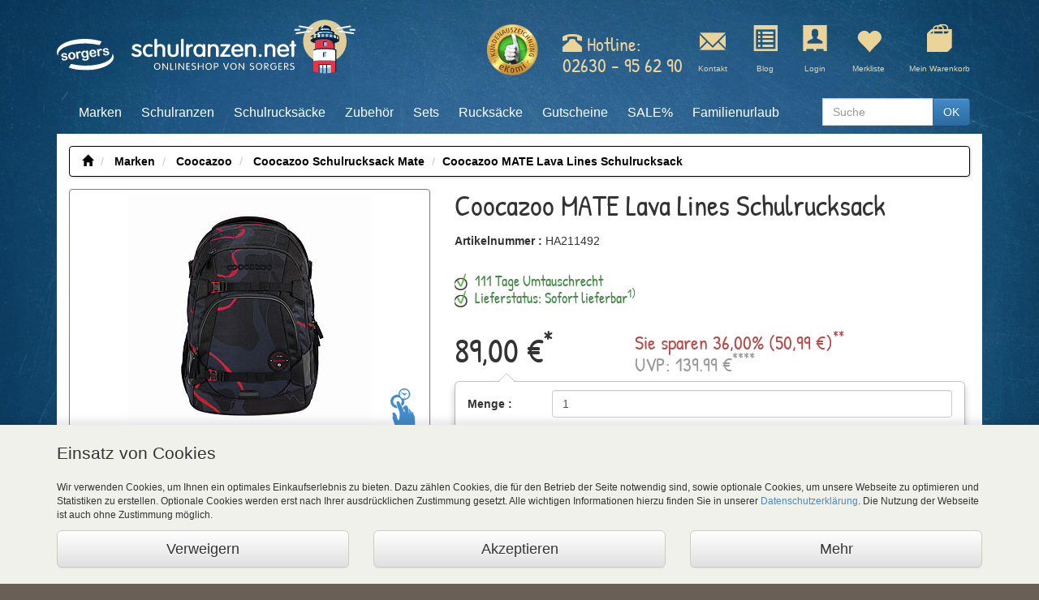

--- FILE ---
content_type: text/html; charset=ISO-8859-1
request_url: https://www.schulranzen.net/p/coocazoo-mate-lava-lines-schulrucksack-1
body_size: 27959
content:
<!DOCTYPE html>
<!--[if lt IE 7]><html class="oldie" lang="de"><![endif]-->
<!--[if IE 7]><html class="ie7" lang="de"><![endif]-->
<!--[if IE 8]><html class="ie8" lang="de"><![endif]-->
<!--[if IE 9]><html class="ie9" lang="de"><![endif]-->
<!--[if gt IE 9]><!--><html lang="de"><!--<![endif]-->
	<head>
		<title>Coocazoo MATE Lava Lines Schulrucksack | schulranzen.net</title>
		<meta name="description" content="Coocazoo MATE Lava Lines Schulrucksack günstig online kaufen bei schulranzen.net &#10003; 111 Tage Umtauschrecht &#10003; günstige Preise &#10003; Jetzt bestellen!">
		
	<meta charset="ISO-8859-1">
	<meta http-equiv="X-UA-Compatible" content="IE=edge">
	<meta name="viewport" content="width=device-width, initial-scale=1.0">
	<meta property="subject" content="Onlineshop">
	<meta property="copyright" content="sorgers GmbH">
	<meta name="google-site-verification" content="4APZWLFuYa4ev0Fi3QMGGMTUojmRDH-kMTuItlx5fVw">
	<meta name="msvalidate.01" content="594A23D1F2ADCB785F9BB54924C02334" />
	
	
	
	
	
	
	
	
	
	
	
	
	
	
	
	
	
	
	
	
	
	
	
		
		
			
				<meta name="robots" content="index,follow">
				<link rel="canonical" href="https://www.schulranzen.net/p/coocazoo-mate-lava-lines-schulrucksack">
			
		
		
		
		
		
	
	
	<base href="https://www.schulranzen.net/$WS/ts-shop/websale8_shop-ts-shop/benutzer/templates/01-01/">
	
	

		
	
	<link rel="preload" href="../assets/css/base.min.css" as="style">
	<link rel="preload" href="../assets/css/theme.min.css" as="style">
	<link rel="preload" href="../assets/css/slider.min.css" as="style">
	<link rel="preload" href="../assets/css/mobile-menu.css" as="style">
	
	<link rel="preload" href="../assets/js/modernizr.js" as="script">
	<link rel="preload" href="../assets/js/base.comp.js" as="script">
	<link rel="preload" href="../assets/js/ws.comp.js" as="script">
	<link rel="preload" href="../assets/js/jquery.plugin-base.js" as="script">
	<link rel="preload" href="../assets/js/jquery.state-manager.js" as="script">
	<link rel="preload" href="../assets/js/jquery.off-canvas-menu.js" as="script">
	<link rel="preload" href="../assets/js/jquery.overlay.js" as="script">
	<link rel="preload" href="../assets/js/jquery.subcategory-nav.js" as="script">
	<link rel="preload" href="../assets/js/jquery.transit.js" as="script">
	<link rel="preload" href="../assets/js/ff-suggest.js" as="script">
	<link rel="preload" href="../assets/js/slider.js" as="script">
	<link rel="preload" href="../assets/js/jquery.ez-plus.js" as="script">
	<link rel="preload" href="/$WS/ws_sysdata/js/ws-module-agreementcookies-1.8.6.js" as="script">


	
	
	<link href="../assets/css/base.min.css?v=2026124" rel="stylesheet">
	<link href="../assets/css/theme.min.css?v=2026124" rel="stylesheet">
	<link href="../assets/css/slider.min.css?v=2026124" rel="stylesheet">
	<link rel="icon" type="image/png" sizes="32x32" href="/$WS/ts-shop/websale8_shop-ts-shop/benutzer/templates/global/favicon/favicon-32x32.png">
	<link rel="icon" type="image/png" sizes="96x96" href="/$WS/ts-shop/websale8_shop-ts-shop/benutzer/templates/global/favicon/favicon-96x96.png">
	<link rel="icon" type="image/png" sizes="16x16" href="/$WS/ts-shop/websale8_shop-ts-shop/benutzer/templates/global/favicon/favicon-16x16.png">
	
	
    <!--[if lt IE 9]>
      <script src="https://oss.maxcdn.com/libs/html5shiv/3.7.0/html5shiv.js"></script>
      <script src="https://oss.maxcdn.com/libs/respond.js/1.3.0/respond.min.js"></script>
    <![endif]-->

	
	<link href="../assets/css/mobile-menu.css?v=2026124" rel="stylesheet">
	<script src="../assets/js/modernizr.js"></script>

		<!---->
        <link href="../assets/css/youtube-lightbox.css" rel="stylesheet">
	</head>
	
	<body>
		
	<noscript>
		<div class="alert alert-warning" style="margin:0px; border-radius:0px;">
			<div class="alert-icon pull-left" style="margin-right:15px; font-size:2rem;">
				<i class="glyphicon glyphicon-exclamation-sign pull-left"></i>
			</div>
			<div class="alert-content">
				Um schulranzen.net in vollem Umfang nutzen zu k&ouml;nnen, empfehlen wir Ihnen Javascript in Ihrem Browser zu aktiveren.
			</div>
		</div>
	</noscript>
	
	<div id="agreementPrivacy" >
		<div class="container">
			<div id="cookieOverview">
				<div class="row">
					<div class="col-xs-12">
						<p class="lead">Einsatz von Cookies</p>
						<p class="small">Wir verwenden Cookies, um Ihnen ein optimales Einkaufserlebnis zu bieten. Dazu zählen Cookies, die für den Betrieb der Seite notwendig sind, sowie optionale Cookies, um unsere Webseite zu optimieren und Statistiken zu erstellen. Optionale Cookies werden erst nach Ihrer ausdrücklichen Zustimmung gesetzt. Alle wichtigen Informationen hierzu finden Sie in unserer <a href="https://www.schulranzen.net/r/datenschutz" rel="nofollow">Datenschutzerklärung</a>. Die Nutzung der Webseite ist auch ohne Zustimmung möglich.</p>
					</div>
					<div class="col-xs-12 col-sm-4">
						<input type="button" onclick="ws_agreementcookies_set(); $('#agreementPrivacy').hide(); $('#agreementPrivacy').removeClass('isFixed'); $('#cookieDetails').addClass('d-none'); $('#cookieDetailToggler').removeClass('open');" value="Verweigern" class="btn btn-block btn-default btn-lg">
						<div class="space15 visible-xs"></div>
					</div>
					<div class="col-xs-12 col-sm-4">
						<label class="btn btn-block btn-default btn-lg">
	                        <input type="checkbox" value="egal" onclick="ws_agreement_updatecheckboxes(); ws_agreementcookies_set(); location.reload();" class=" ws_useragreement4alls"  style="display:none;"> Akzeptieren
	                    </label>
	                    <div class="space15 visible-xs"></div>
					</div>
					<div class="col-xs-12 col-sm-4">
						<span id="cookieDetailToggler" class="btn btn-block btn-default btn-lg" onclick="$('#cookieDetails').toggleClass('hidden'); $('#agreementPrivacy').toggleClass('isFixed'); $(this).toggleClass('open');">
							Mehr
						</span>
					</div>
				</div>
			</div>
			<div id="cookieDetails" class="hidden">
				<div class="space15"></div>
				<div class="text-right">
					<span class="glyphicon glyphicon-remove" onclick="$('#cookieDetails').toggleClass('hidden'); $('#agreementPrivacy').toggleClass('isFixed');" id="closeCookieDetails"></span>
					<span class="glyphicon glyphicon-remove" onclick="ws_agreementcookies_set(); $('#agreementPrivacy').hide(); $('#agreementPrivacy').removeClass('isFixed');" id="closeAgreementPrivacy" style="display: none;"></span>
				</div>
				<div class="border">
					<div class="font-weight-bold">
						<input type="checkbox" checked disabled aria-label="Essenzielle Cookies Akzeptieren (disabled)">&nbsp;Essenzielle Cookies
					</div>
					<div>Einige Cookies sind für den Betrieb der Seite notwendig und können daher nicht deaktiviert werden.</div>
				</div>
				
				
					
						<div class="border">
							<div class="font-weight-bold">
								<input type="checkbox" value="" onclick="ws_agreement_updatecheckboxes();" class=" ws_useragreementcgc_statistics"  aria-label="Checkbox für Details zur Datenverarbeitung bei statistischen Cookies:"> Details zur Datenverarbeitung bei statistischen Cookies:
							</div>
							<div class="small">Um den Shop zu optimieren, möchten wir Dienste nutzen, die Daten erheben und aggregieren und uns diese als statistische Übersicht zur Verfügung stellen.</div>
							
								<div class="row">
									
										<div class="col-xs-12">
											<div class="border">
												<input type="checkbox" onclick="ws_agreement_updatecheckboxes();" value="" class="ws_useragreement_optin_google_analytics ws_useragreementcg_optin_statistics"  aria-label="Checkbox für Google Analytics"> Google Analytics
												<div class="small">Dienst von Google zum Zweck statistischer Auswertungen.</div>
											</div>
										</div>
									
										<div class="col-xs-12">
											<div class="border">
												<input type="checkbox" onclick="ws_agreement_updatecheckboxes();" value="" class="ws_useragreement_optin_sovendus ws_useragreementcg_optin_statistics"  aria-label="Checkbox für Sovendus"> Sovendus
												<div class="small">Dienst von Sovendus zum Zweck statistischer Auswertungen.</div>
											</div>
										</div>
									
										<div class="col-xs-12">
											<div class="border">
												<input type="checkbox" onclick="ws_agreement_updatecheckboxes();" value="" class="ws_useragreement_optin_dwin ws_useragreementcg_optin_statistics"  aria-label="Checkbox für AWIN"> AWIN
												<div class="small">Dienst von AWIN zum Zweck statistischer Auswertungen.</div>
											</div>
										</div>
									
								</div>
							
						</div>
					
				
					
						<div class="border">
							<div class="font-weight-bold">
								<input type="checkbox" value="" onclick="ws_agreement_updatecheckboxes();" class=" ws_useragreementcgc_functional"  aria-label="Checkbox für Details zur Datenverarbeitung bei funktionellen Cookies:"> Details zur Datenverarbeitung bei funktionellen Cookies:
							</div>
							<div class="small">Wir möchten die Bedienung dieses Shops für Sie möglichst komfortabel gestalten.</div>
							
								<div class="row">
									
										<div class="col-xs-12">
											<div class="border">
												<input type="checkbox" onclick="ws_agreement_updatecheckboxes();" value="" class="ws_useragreement_optin_nosto ws_useragreementcg_optin_functional"  aria-label="Checkbox für Nosto"> Nosto
												<div class="small">Personalisierte Produktempfehlungen.</div>
											</div>
										</div>
									
										<div class="col-xs-12">
											<div class="border">
												<input type="checkbox" onclick="ws_agreement_updatecheckboxes();" value="" class="ws_useragreement_optin_youtube ws_useragreementcg_optin_functional"  aria-label="Checkbox für YouTube"> YouTube
												<div class="small">Anzeigen von Produktvideos.</div>
											</div>
										</div>
									
								</div>
							
						</div>
					
				
				<div class="space15"></div>
				<div class="row">
					<div class="col-xs-12 col-sm-7 col-md-8 col-lg-8 accept-all-cookies">
						<input type="checkbox" value="" onclick="ws_agreement_updatecheckboxes();" class=" ws_useragreement4alls"  aria-label="Alle Dienste erlauben"> <b>Alle Dienste erlauben</b>
					</div>
					<div class="col-xs-12 col-sm-5 col-md-4 col-lg-4">
						<input type="button" onclick="ws_agreementcookies_set(); location.reload();" value="Einstellungen speichern" class="btn btn-block btn-success btn-lg">
					</div>
				</div>
			</div>
		</div>
	</div>

				    
		<div id="bg" class="ws-product-bg">
			<div class="container" id="ws-product">
				
	
	<div id="header" class="new leuchtturm">
		<div id="layout"></div>
		
		
		<div class="row">
			<div id="tab-logos">
				<div class="tab-logos clearfix">
					<a href="https://www.schulranzen.net" title="schulranzen.net Logo">
						<img src="../assets/gfx/logo-sorgers-weiss.svg" class="pull-left img-sorgers" alt="Schulranzen & Schulrucksack Online Shop" width="70" height="39">
						<img src="../assets/gfx/schulranzen-net_logo_leuchtturm_web.svg" class="pull-left img-schulranzen" alt="Bild für Schulranzen & Schulrucksack Online Shop" width="280" height="76">
					</a>
				</div>
			</div>

			<div id="service-tab">
				<div class="row">
					<div class="col-xs-12 col-md-6 col-lg-6">
						<div class="row">
							<div class="hidden-xs col-sm-5 col-md-5 col-lg-6 pt-10">
							    <a href="https://www.ekomi.de/bewertungen-schulranzen.html" rel="nofollow" target="_blank"><img src="../assets/gfx/seal-ekomi.png" class="img-responsive ekomi-logo" alt="Gütesiegel ekomi"></a>
							</div>
							
							<div class="hidden-xs col-sm-7 col-md-7 col-lg-6 pt-10">
								<div class="hotline">
									<div class="h3">
										<div>
											<span class="glyphicon glyphicon-phone-alt"></span>&nbsp;Hotline:
										</div>
										<a href="tel:02630956290" aria-label="Telefonisch erreichbar unter 02630 - 95 62 90">02630 - 95 62 90</a>
									</div>
								</div>
							</div>
							
							<div class="col-xs-12 visible-xs clearfix mobile-reachability">
								<div class="pull-left">
									<a href="tel:02630956290" aria-label="Telefon 02630 - 95 62 90">
										<span class="glyphicon glyphicon-earphone"></span> 02630 - 95 62 90
									</a>
								</div>
								<div class="pull-right">
									<a href="mailto:post@sorgers.de">post@sorgers.de</a>
								</div>
							</div>
						</div>
					</div>
					<div class="hidden-xs hidden-sm col-md-6 col-lg-6">
						<div class="header-icons pt-10">
							<div class="header-icon hidden-xs">
								<div id="ajax-basket-shortbasket-new">
									<span class="span-link toggle-extended-shortbasket" id="show-extended-shortbasket">
										<i class="glyphicon glyphicon-shopping-bag"></i><br>
										Mein Warenkorb
									</span>
								</div>
							</div>
							<div class="header-icon">
                <form action="/websale8/" method="post">                  
                  <input type="hidden" name="otp1" value="prgpattern">
                  <input type="hidden" name="otp2" value="merkliste">
                  <input type="hidden" name="tpl" value="tpl_prgpattern.htm">
                  <button type="submit" class="btn-link" style="padding: 0;border: none;">
                    <i class="glyphicon glyphicon-heart"></i><br>
                    Merkliste
                  </button>
                </form>
					</div>
					<div class="header-icon hidden-xs">
                  <form action="/websale8/" method="post">
                    <input type="hidden" name="otp1" value="prgpattern">
                    <input type="hidden" name="otp2" value="login">
                    <input type="hidden" name="tpl" value="tpl_prgpattern.htm">
                    <button type="submit" class="btn-link" style="padding: 0; border: none;">
                    <i class="glyphicon glyphicon-vcard"></i><br>
								
									Login
								
									
						  </button>
                  </form>
					</div>
					<div class="header-icon hidden-xs">
						<a href="https://www.schulranzen.net/blog" target="_blank">
							<i class="glyphicon glyphicon-list-alt"></i><br>
							Blog
						</a>
					</div>							
					<div class="header-icon hidden-xs hidden-md">
						<form action="/websale8/" method="post">
                    <input type="hidden" name="otp1" value="prgpattern">
                    <input type="hidden" name="otp2" value="kontakt">
                    <input type="hidden" name="tpl" value="tpl_prgpattern.htm">
                    <button type="submit" class="btn-link" style="padding: 0;border: none;">
                      <i class="glyphicon glyphicon-envelope"></i><br>
                      Kontakt
                    </button>
                  </form>
					</div>
				</div>
			</div>
		</div>				
	</div>
			
										
		</div>
		
		<div class="visible-sm visible-xs row" id="mobile-search">
			<div class="wrapper">
				<div class="space15 visible-xs visible-sm"></div>
				<div class="col-xs-12">
					
	<form action="/websale8/" class="form-horizontal" method="get" role="search" >
<input type="hidden" name="Ctx" value="%7bver%2f8%2fver%7d%7bst%2f417%2fst%7d%7bcmd%2f0%2fcmd%7d%7bm%2fwebsale%2fm%7d%7bs%2fts%2dshop%2fs%7d%7bl%2f01%2d01%2fl%7d%7bmi%2f003681%2fmi%7d%7bpi%2fHA211492%2fpi%7d%7bpoh%2f1%2fpoh%7d%7bmd5%2f88e9583ad5ac32303c656b3303fd5510%2fmd5%7d">

		<input type="hidden" name="tpl" value="ws_search.htm">
		<div class="form-group">
			<div class="col-xs-9 col-sm-10">
				<label id="searchInput" class="sr-only">Schnell Suche</label>
				<input class="form-control" aria-labelledby="searchInput" name="search_input" placeholder="Suche" type="text" value="">
			</div>
			<div class="col-xs-3 col-sm-2">
				<button type="submit" class="btn btn-primary btn-block"><span class="glyphicon glyphicon-search"></span><span class="sr-only">Quick Search submit - OK</span> OK</button>
			</div>
		</div>		
	</form>
	
	

				</div>
			</div>
		</div>
	</div>


				
		
	<nav class="menubar">
		<div class="menubar-header">
			<div class="navbar-toggle" data-offcanvasselector=".sidebar-main" data-offcanvas="true">
				<span class="sr-only">Navigation ein-/ausblenden</span>
				<span class="icon-bar"></span>
				<span class="icon-bar"></span>
				<span class="icon-bar"></span>
			</div>
			
	<button type="button" class="hidden-lg hidden-md" id="ajax-basket-shortbasket-menu">
		<span class="sr-only">Warenkorb ein-/ausblenden</span>
		<span class="glyphicon glyphicon-shopping-cart"></span>
		<span ><span class="badge pull-right">0</span></span>
	</button>
	
  <form action="/websale8/" method="post" class="hidden-lg hidden-md">
    <input type="hidden" name="otp1" value="prgpattern">
    <input type="hidden" name="otp2" value="login">
    <input type="hidden" name="tpl" value="tpl_prgpattern.htm">
    <button type="submit" class="btn-link" id="login-link-menu">
      <span class="sr-only">Login / Kundenkonto</span>
      <span class="glyphicon glyphicon-user"></span>		
    </button>
  </form>
  
  <form action="/websale8/" method="post" class="hidden-lg hidden-md">
    <input type="hidden" name="otp1" value="prgpattern">
    <input type="hidden" name="otp2" value="merkliste">
    <input type="hidden" name="tpl" value="tpl_prgpattern.htm">
    <button type="submit" class="btn-link" id="ajax-memolist-menu-mobile" aria-label="Ihre Merkliste">
      <span class="glyphicon glyphicon-heart"></span>
  		  			
    </button>
  </form>
	<button type="button" class="hidden-lg hidden-md" id="show-mobile-search" aria-label="Mobile Suchleiste zeigen">
		<span class="glyphicon glyphicon-search"></span>
	</button>

		</div>
		<div class="menubar-collapse">
			
						
			<ul class="menu new" id="menu">
				
					
					<li class="dropdown" id="menu-000422">
						<a href="https://www.schulranzen.net/c/marken" >Marken </a>
						
							<div class="menu-wrapper menu-wrapper-000422">
								
								
									<!-- Menü Marken -->
									
															
									<div class="menu-dropdown-teaser">
										<div class="col-xs-12"><div class="h4">Top Marken</div><div class="space15"></div></div>
											  
    												<div class="col-xs-12">
    													<a href="https://www.schulranzen.net/c/marken/scout" class="thumbnail"><img data-src="/$WS/ts-shop/websale8_shop-ts-shop/benutzer/navigation/grafiken/adv_scout.jpg" src="/$WS/ts-shop/websale8_shop-ts-shop/benutzer/navigation/grafiken/adv_scout.jpg" class="img-responsive lazymenu" alt="Kategorie Scout ansehen"></a>
    												</div>
    											
    											
    											
    												<div class="col-xs-12">
    													<a href="https://www.schulranzen.net/c/marken/scout-exklusiv-schulranzen" class="thumbnail"><img data-src="/$WS/ts-shop/websale8_shop-ts-shop/benutzer/navigation/grafiken/Scout_Exklusiv.png" src="/$WS/ts-shop/websale8_shop-ts-shop/benutzer/navigation/grafiken/Scout_Exklusiv.png" class="img-responsive lazymenu" alt="Kategorie Scout Exklusiv Schulranzen ansehen"></a>
    												</div>
    											
    											
    											
    												<div class="col-xs-12">
    													<a href="https://www.schulranzen.net/c/marken/mcneill" class="thumbnail"><img data-src="/$WS/ts-shop/websale8_shop-ts-shop/benutzer/navigation/grafiken/adv_mcneill.jpg" src="/$WS/ts-shop/websale8_shop-ts-shop/benutzer/navigation/grafiken/adv_mcneill.jpg" class="img-responsive lazymenu" alt="Kategorie McNeill ansehen"></a>
    												</div>
    											
    											
    												<div class="col-xs-12">
    													<a href="https://www.schulranzen.net/c/marken/ergobag" class="thumbnail"><img data-src="/$WS/ts-shop/websale8_shop-ts-shop/benutzer/navigation/grafiken/adv_ergobag.jpg" src="/$WS/ts-shop/websale8_shop-ts-shop/benutzer/navigation/grafiken/adv_ergobag.jpg" class="img-responsive lazymenu" alt="Kategorie Ergobag ansehen"></a>
    												</div>
    											

    											
    												<div class="col-xs-12">
    													<a href="https://www.schulranzen.net/c/marken/satch" class="thumbnail"><img data-src="/$WS/ts-shop/websale8_shop-ts-shop/benutzer/navigation/grafiken/adv_satch.jpg" src="/$WS/ts-shop/websale8_shop-ts-shop/benutzer/navigation/grafiken/adv_satch.jpg" class="img-responsive lazymenu" alt="Kategorie satch ansehen"></a>
    												</div>
    											
									</div>										
									<div class="menu-dropdown-wrapper menu-dropdown-wrapper-000422">
										<div class="menu-dropdown menu-dropdown-000422">
											<a href="https://www.schulranzen.net/c/marken" class="first">
												
												<img src="../../navigation/grafiken/overview.png" class="" alt="Alle Marken im Sortiment ansehen">
												Alle Marken im Überblick
											</a>
											
												
																								
												<a href="https://www.schulranzen.net/c/marken/4-you">
													
													<img src="/$WS/ts-shop/websale8_shop-ts-shop/benutzer/navigation/grafiken/4you.png" class="" alt="Kategorie 4 YOU ansehen">
													4 YOU
												</a>												
											
												
																								
												<a href="https://www.schulranzen.net/c/marken/coocazoo">
													
													<img src="/$WS/ts-shop/websale8_shop-ts-shop/benutzer/navigation/grafiken/coocazoo_2022.png" class="" alt="Kategorie Coocazoo ansehen">
													Coocazoo
												</a>												
											
												
																								
												<a href="https://www.schulranzen.net/c/marken/derdiedas-schulranzen">
													
													<img src="/$WS/ts-shop/websale8_shop-ts-shop/benutzer/navigation/grafiken/derdiedas.png" class="" alt="Kategorie DerDieDas ansehen">
													DerDieDas
												</a>												
											
												
																								
												<a href="https://www.schulranzen.net/c/marken/ergobag">
													
													<img src="/$WS/ts-shop/websale8_shop-ts-shop/benutzer/navigation/grafiken/ergobag.png" class="" alt="Kategorie Ergobag ansehen">
													Ergobag
												</a>												
											
												
																								
												<a href="https://www.schulranzen.net/c/marken/mcneill">
													
													<img src="/$WS/ts-shop/websale8_shop-ts-shop/benutzer/navigation/grafiken/mcneill.png" class="" alt="Kategorie McNeill ansehen">
													McNeill
												</a>												
											
												
												
													</div><div class="menu-dropdown menu-dropdown-000422">
													
																								
												<a href="https://www.schulranzen.net/c/marken/satch">
													
													<img src="/$WS/ts-shop/websale8_shop-ts-shop/benutzer/navigation/grafiken/satch.png" class="" alt="Kategorie satch ansehen">
													satch
												</a>												
											
												
																								
												<a href="https://www.schulranzen.net/c/marken/scout">
													
													<img src="/$WS/ts-shop/websale8_shop-ts-shop/benutzer/navigation/grafiken/scout.png" class="" alt="Kategorie Scout ansehen">
													Scout
												</a>												
											
												
																								
												<a href="https://www.schulranzen.net/c/marken/scout-exklusiv-schulranzen">
													
													<img src="/$WS/ts-shop/websale8_shop-ts-shop/benutzer/navigation/grafiken/Scout_Exklusiv.png" class="" alt="Kategorie Scout Exklusiv Schulranzen ansehen">
													Scout Exklusiv Schulranzen
												</a>												
											
												
																								
												<a href="https://www.schulranzen.net/c/marken/step-by-step">
													
													<img src="/$WS/ts-shop/websale8_shop-ts-shop/benutzer/navigation/grafiken/stepbystep.png" class="" alt="Kategorie Step by Step ansehen">
													Step by Step
												</a>												
											
												
																								
												<a href="https://www.schulranzen.net/c/marken/yzea">
													
													<img src="/$WS/ts-shop/websale8_shop-ts-shop/benutzer/navigation/grafiken/yzea.png" class="" alt="Kategorie Yzea ansehen">
													Yzea
												</a>												
											
												
																								
												<a href="https://www.schulranzen.net/c/marken/beckmann">
													
													<img src="/$WS/ts-shop/websale8_shop-ts-shop/benutzer/navigation/grafiken/beckmann.png" class="" alt="Kategorie Beckmann ansehen">
													Beckmann
												</a>												
											
												
												
													</div><div class="menu-dropdown menu-dropdown-000422">
													
																								
												<a href="https://www.schulranzen.net/c/marken/cabaia">
													
													<img src="/$WS/ts-shop/websale8_shop-ts-shop/benutzer/navigation/grafiken/cabaia.png" class="" alt="Kategorie Cabaia ansehen">
													Cabaia
												</a>												
											
												
																								
												<a href="https://www.schulranzen.net/c/marken/legami">
													
													<img src="/$WS/ts-shop/websale8_shop-ts-shop/benutzer/navigation/grafiken/legami.jpg" class="" alt="Kategorie Legami ansehen">
													Legami
												</a>												
											
												
																								
												<a href="https://www.schulranzen.net/c/marken/laessig">
													
													<img src="/$WS/ts-shop/websale8_shop-ts-shop/benutzer/navigation/grafiken/laessig.jpg" class="" alt="Kategorie Lässig ansehen">
													Lässig
												</a>												
											
												
																								
												<a href="https://www.schulranzen.net/c/marken/school-mood">
													
													<img src="/$WS/ts-shop/websale8_shop-ts-shop/benutzer/navigation/grafiken/school_mood.png" class="" alt="Kategorie School Mood ansehen">
													School Mood
												</a>												
																						
										</div>
									</div>
								
								
								
								
								
								
								
								
								
							</div>
						
					</li>
				
					
					<li class="" id="menu-000420">
						<a href="https://www.schulranzen.net/c/schulranzen" >Schulranzen </a>
						
							<div class="menu-wrapper menu-wrapper-000420">
								
								
								
									<!-- Menü Schulranzen -->
									
									
									
									<div class="menu-dropdown-teaser">
										<div class="col-xs-12"><div class="h4">Top Schulranzen</div><div class="space15"></div></div>
										
											
												
													
														<div class="col-xs-12">
															
															
															
															<a href="https://www.schulranzen.net/p/ergobag-cubo-tauchbaer-special-edition-3" class="thumbnail">
																<picture>
																	<source srcset="/$WS/ts-shop/websale8_shop-ts-shop/produkte/medien/bilder/klein/Ergobag-Cubo-TauchBaer-Special-Edition-_-ER101683.webp" type="image/webp">
																		<img data-src="/$WS/ts-shop/websale8_shop-ts-shop/produkte/medien/bilder/klein/Ergobag-Cubo-TauchBaer-Special-Edition-_-ER101683.jpg" src="/$WS/ts-shop/websale8_shop-ts-shop/produkte/medien/bilder/klein/Ergobag-Cubo-TauchBaer-Special-Edition-_-ER101683.jpg" class="img-responsive lazymenu" alt="Ergobag Cubo TauchBär Special Edition ansehen">
																</picture>
															</a>
															
														</div>
														
													
												
											
												
													
														<div class="col-xs-12">
															
															
															
															<a href="https://www.schulranzen.net/p/ergobag-cubo-neo-ambaerzonas-schulranzen-set" class="thumbnail">
																<picture>
																	<source srcset="/$WS/ts-shop/websale8_shop-ts-shop/produkte/medien/bilder/klein/Ergobag-Cubo-Neo-AmBaerzonas-Schulranzen-Set-_-ER101743.webp" type="image/webp">
																		<img data-src="/$WS/ts-shop/websale8_shop-ts-shop/produkte/medien/bilder/klein/Ergobag-Cubo-Neo-AmBaerzonas-Schulranzen-Set-_-ER101743.jpg" src="/$WS/ts-shop/websale8_shop-ts-shop/produkte/medien/bilder/klein/Ergobag-Cubo-Neo-AmBaerzonas-Schulranzen-Set-_-ER101743.jpg" class="img-responsive lazymenu" alt="Ergobag Cubo Neo AmBärzonas Schulranzen Set ansehen">
																</picture>
															</a>
															
														</div>
														
													
												
											
												
													
												
											
												
													
												
											
												
													
												
											
												
													
														<div class="col-xs-12">
															
															
															
															<a href="https://www.schulranzen.net/p/step-by-step-space-schulranzen-set-tractor-freddy" class="thumbnail">
																<picture>
																	<source srcset="/$WS/ts-shop/websale8_shop-ts-shop/produkte/medien/bilder/klein/Step-by-Step-SPACE-Schulranzen-Set-Tractor-Freddy-_-HA222600.webp" type="image/webp">
																		<img data-src="/$WS/ts-shop/websale8_shop-ts-shop/produkte/medien/bilder/klein/Step-by-Step-SPACE-Schulranzen-Set-Tractor-Freddy-_-HA222600.jpg" src="/$WS/ts-shop/websale8_shop-ts-shop/produkte/medien/bilder/klein/Step-by-Step-SPACE-Schulranzen-Set-Tractor-Freddy-_-HA222600.jpg" class="img-responsive lazymenu" alt="Step by Step SPACE Schulranzen-Set Tractor Freddy ansehen">
																</picture>
															</a>
															
														</div>
														
													
												
											
												
													
														<div class="col-xs-12">
															
															
															
															<a href="https://www.schulranzen.net/p/step-by-step-space-schulranzen-set-star-stella" class="thumbnail">
																<picture>
																	<source srcset="/$WS/ts-shop/websale8_shop-ts-shop/produkte/medien/bilder/klein/Step-by-Step-SPACE-Schulranzen-Set-Star-Stella-_-HA222602.webp" type="image/webp">
																		<img data-src="/$WS/ts-shop/websale8_shop-ts-shop/produkte/medien/bilder/klein/Step-by-Step-SPACE-Schulranzen-Set-Star-Stella-_-HA222602.jpg" src="/$WS/ts-shop/websale8_shop-ts-shop/produkte/medien/bilder/klein/Step-by-Step-SPACE-Schulranzen-Set-Star-Stella-_-HA222602.jpg" class="img-responsive lazymenu" alt="Step by Step SPACE Schulranzen-Set Star Stella ansehen">
																</picture>
															</a>
															
														</div>
														
													
												
											
												
											
												
											
												
											
										
									</div>													
									<div class="menu-dropdown-wrapper menu-dropdown-wrapper-000420">
										<a href="https://www.schulranzen.net/c/schulranzen" class="first">Alle Schulranzen im Überblick</a>
										<div class="menu-dropdown menu-dropdown-000420">																															
											
												
												
													<div class="menu-dropdown-brands"></div>
													<img class="menu-dropdown-brands-img lazymenu" data-src="/$WS/ts-shop/websale8_shop-ts-shop/benutzer/navigation/grafiken/Maedchen_Jungen.png" src="/$WS/ts-shop/websale8_shop-ts-shop/benutzer/navigation/grafiken/Maedchen_Jungen.png" alt="Kategorie Schulranzen für Jungen ansehen"> 
																											
																																				
												<a href="https://www.schulranzen.net/c/schulranzen/schulranzen-fuer-jungen">Schulranzen für Jungen</a>									
											
												
																																				
												<a href="https://www.schulranzen.net/c/schulranzen/schulranzen-fuer-maedchen">Schulranzen für Mädchen</a>									
											
												
												
													<div class="menu-dropdown-brands"></div>
													<img class="menu-dropdown-brands-img lazymenu" data-src="/$WS/ts-shop/websale8_shop-ts-shop/benutzer/navigation/grafiken/2025.png" src="/$WS/ts-shop/websale8_shop-ts-shop/benutzer/navigation/grafiken/2025.png" alt="Kategorie Schulranzen 2026 - neue Motive - neue Modelle ansehen"> 
																											
																																				
												<a href="https://www.schulranzen.net/c/schulranzen/schulranzen-2026-neue-motive-neue-modelle">Schulranzen 2026 - neue Motive - neue Modelle</a>									
											
												
												
													<div class="menu-dropdown-brands"></div>
													<img class="menu-dropdown-brands-img lazymenu" data-src="/$WS/ts-shop/websale8_shop-ts-shop/benutzer/navigation/grafiken/Schulranzen_nach_Klassen.png" src="/$WS/ts-shop/websale8_shop-ts-shop/benutzer/navigation/grafiken/Schulranzen_nach_Klassen.png" alt="Kategorie Schulranzen 1 Klasse ansehen"> 
																											
																																				
												<a href="https://www.schulranzen.net/c/schulranzen/schulranzen-1-klasse">Schulranzen 1 Klasse</a>									
											
												
																																				
												<a href="https://www.schulranzen.net/c/schulranzen/schulranzen-2-klasse">Schulranzen 2 Klasse</a>									
											
												
																																				
												<a href="https://www.schulranzen.net/c/schulranzen/schulranzen-3-klasse">Schulranzen 3 Klasse</a>									
											
												
																																				
												<a href="https://www.schulranzen.net/c/schulranzen/schulranzen-4-klasse">Schulranzen 4 Klasse</a>									
											
												
																																				
												<a href="https://www.schulranzen.net/c/schulranzen/schulranzen-5-klasse">Schulranzen 5 Klasse</a>									
											
												
																																				
												<a href="https://www.schulranzen.net/c/schulranzen/schulranzen-6-klasse">Schulranzen 6 Klasse</a>									
											
												
																																				
												<a href="https://www.schulranzen.net/c/schulranzen/schulranzen-7-klasse">Schulranzen 7 Klasse</a>									
											
										</div>										
									</div>
								
								
								
								
								
								
								
								
							</div>
						
					</li>
				
					
					<li class="" id="menu-000423">
						<a href="https://www.schulranzen.net/c/schulrucksaecke" >Schulrucksäcke </a>
						
							<div class="menu-wrapper menu-wrapper-000423">
								
								
								
								
									<!-- Menü Schulrucksäcke -->
									
									
									
									
									
									
									<div class="menu-dropdown-wrapper menu-dropdown-wrapper-000423">
										<a href="https://www.schulranzen.net/c/schulrucksaecke" class="first">Alle Schulrucksäcke im Überblick</a>
										<div class="menu-dropdown menu-dropdown-left menu-dropdown-000423">											
											
																								
												
												
													<div class="menu-dropdown-brands"></div>
													<img class="menu-dropdown-brands-img lazymenu" data-src="/$WS/ts-shop/websale8_shop-ts-shop/benutzer/navigation/grafiken/coocazoo_2022.png" src="/$WS/ts-shop/websale8_shop-ts-shop/benutzer/navigation/grafiken/coocazoo_2022.png" alt="Kategorie Coocazoo Schulrucksack ansehen"> 
																											
																								
												<a href="https://www.schulranzen.net/c/schulrucksaecke/coocazoo-schulrucksack">Coocazoo Schulrucksack</a>												
											
																								
												
												
													<div class="menu-dropdown-brands"></div>
													<img class="menu-dropdown-brands-img lazymenu" data-src="/$WS/ts-shop/websale8_shop-ts-shop/benutzer/navigation/grafiken/Maedchen_Jungen.png" src="/$WS/ts-shop/websale8_shop-ts-shop/benutzer/navigation/grafiken/Maedchen_Jungen.png" alt="Kategorie Schulrucksack Jungen ansehen"> 
																											
																								
												<a href="https://www.schulranzen.net/c/schulrucksaecke/schulrucksack-jungen">Schulrucksack Jungen</a>												
											
																								
												
																								
												<a href="https://www.schulranzen.net/c/schulrucksaecke/schulrucksack-maedchen">Schulrucksack Mädchen</a>												
											
																								
												
																								
												<a href="https://www.schulranzen.net/c/schulrucksaecke/schulrucksack-teenager">Schulrucksack Teenager</a>												
											
																								
												
																								
												<a href="https://www.schulranzen.net/c/schulrucksaecke/schulrucksack-schwarz">Schulrucksack Schwarz</a>												
											
																								
												
												
													<div class="menu-dropdown-brands"></div>
													<img class="menu-dropdown-brands-img lazymenu" data-src="/$WS/ts-shop/websale8_shop-ts-shop/benutzer/navigation/grafiken/satch.png" src="/$WS/ts-shop/websale8_shop-ts-shop/benutzer/navigation/grafiken/satch.png" alt="Kategorie satch match ansehen"> 
																											
																								
												<a href="https://www.schulranzen.net/c/schulrucksaecke/satch-match">satch match</a>												
											
																								
												
													</div>
													<div class="menu-dropdown-teaser">
														<div class="col-xs-12"><div class="h4">Unsere Top Schulrucksäcke</div><div class="space15"></div></div>
														
															
																
																	
																
															
																
																	
																		<div class="col-xs-6">
																		
																			
																			
																			<a href="https://www.schulranzen.net/p/satch-pack-nordic-forest-green-3tlg-" class="thumbnail">
																				<picture>
																					<source srcset="/$WS/ts-shop/websale8_shop-ts-shop/produkte/medien/bilder/klein/Satch-Pack-Nordic-Forest-Green-3tlg--_-ER201915.webp" type="image/webp">
																						<img data-src="/$WS/ts-shop/websale8_shop-ts-shop/produkte/medien/bilder/klein/Satch-Pack-Nordic-Forest-Green-3tlg--_-ER201915.jpg" src="/$WS/ts-shop/websale8_shop-ts-shop/produkte/medien/bilder/klein/Satch-Pack-Nordic-Forest-Green-3tlg--_-ER201915.jpg" class="img-responsive lazymenu" alt="Satch Pack Nordic Forest Green 3tlg. ansehen">
																				</picture>
																			</a>
																						
																		</div>
																		
																	
																
															
																
																	
																		<div class="col-xs-6">
																		
																			
																			
																			<a href="https://www.schulranzen.net/p/satch-pack-nordic-ruby-3tlg-" class="thumbnail">
																				<picture>
																					<source srcset="/$WS/ts-shop/websale8_shop-ts-shop/produkte/medien/bilder/klein/Satch-Pack-Nordic-Ruby-3tlg--_-ER201919.webp" type="image/webp">
																						<img data-src="/$WS/ts-shop/websale8_shop-ts-shop/produkte/medien/bilder/klein/Satch-Pack-Nordic-Ruby-3tlg--_-ER201919.jpg" src="/$WS/ts-shop/websale8_shop-ts-shop/produkte/medien/bilder/klein/Satch-Pack-Nordic-Ruby-3tlg--_-ER201919.jpg" class="img-responsive lazymenu" alt="Satch Pack Nordic Ruby 3tlg. ansehen">
																				</picture>
																			</a>
																						
																		</div>
																		
																	
																
															
																
																	
																
															
																
																	
																
															
																
																	
																
															
																
																	
																
															
																
																	
																		<div class="col-xs-6">
																		
																			
																			
																			<a href="https://www.schulranzen.net/p/satch-pack-nordic-black-4tlg-" class="thumbnail">
																				<picture>
																					<source srcset="/$WS/ts-shop/websale8_shop-ts-shop/produkte/medien/bilder/klein/Satch-Pack-Nordic-Black-4tlg--_-ER201913.webp" type="image/webp">
																						<img data-src="/$WS/ts-shop/websale8_shop-ts-shop/produkte/medien/bilder/klein/Satch-Pack-Nordic-Black-4tlg--_-ER201913.jpg" src="/$WS/ts-shop/websale8_shop-ts-shop/produkte/medien/bilder/klein/Satch-Pack-Nordic-Black-4tlg--_-ER201913.jpg" class="img-responsive lazymenu" alt="Satch Pack Nordic Black 4tlg. ansehen">
																				</picture>
																			</a>
																						
																		</div>
																		
																	
																
															
																
																	
																
															
																
																	
																
															
														
													</div>
													<div class="menu-dropdown menu-dropdown-right menu-dropdown-000423">
													
												
																								
												<a href="https://www.schulranzen.net/c/schulrucksaecke/satch-pack">satch pack</a>												
											
																								
												
												
													<div class="menu-dropdown-brands"></div>
													<img class="menu-dropdown-brands-img lazymenu" data-src="/$WS/ts-shop/websale8_shop-ts-shop/benutzer/navigation/grafiken/beckmann.png" src="/$WS/ts-shop/websale8_shop-ts-shop/benutzer/navigation/grafiken/beckmann.png" alt="Kategorie Beckmann Rucksack ansehen"> 
																											
																								
												<a href="https://www.schulranzen.net/c/schulrucksaecke/beckmann-rucksack">Beckmann Rucksack</a>												
											
																								
												
												
													<div class="menu-dropdown-brands"></div>
													<img class="menu-dropdown-brands-img lazymenu" data-src="/$WS/ts-shop/websale8_shop-ts-shop/benutzer/navigation/grafiken/dakine.png" src="/$WS/ts-shop/websale8_shop-ts-shop/benutzer/navigation/grafiken/dakine.png" alt="Kategorie Dakine Schulrucksack ansehen"> 
																											
																								
												<a href="https://www.schulranzen.net/c/schulrucksaecke/dakine-schulrucksack">Dakine Schulrucksack</a>												
											
																								
												
												
													<div class="menu-dropdown-brands"></div>
													<img class="menu-dropdown-brands-img lazymenu" data-src="/$WS/ts-shop/websale8_shop-ts-shop/benutzer/navigation/grafiken/ergobag.png" src="/$WS/ts-shop/websale8_shop-ts-shop/benutzer/navigation/grafiken/ergobag.png" alt="Kategorie ergobag pack Schulrucksäcke Grundschule ansehen"> 
																											
																								
												<a href="https://www.schulranzen.net/c/schulrucksaecke/ergobag-pack-schulrucksaecke-grundschule">ergobag pack Schulrucksäcke Grundschule</a>												
											
																								
												
												
													<div class="menu-dropdown-brands"></div>
													<img class="menu-dropdown-brands-img lazymenu" data-src="/$WS/ts-shop/websale8_shop-ts-shop/benutzer/navigation/grafiken/yzea.png" src="/$WS/ts-shop/websale8_shop-ts-shop/benutzer/navigation/grafiken/yzea.png" alt="Kategorie Yzea Schulrucksack ansehen"> 
																											
																								
												<a href="https://www.schulranzen.net/c/schulrucksaecke/yzea-schulrucksack">Yzea Schulrucksack</a>												
											
																								
												
												
													<div class="menu-dropdown-brands"></div>
													<img class="menu-dropdown-brands-img lazymenu" data-src="/$WS/ts-shop/websale8_shop-ts-shop/benutzer/navigation/grafiken/4you.png" src="/$WS/ts-shop/websale8_shop-ts-shop/benutzer/navigation/grafiken/4you.png" alt="Kategorie 4YOU Schulrucksack ansehen"> 
																											
																								
												<a href="https://www.schulranzen.net/c/schulrucksaecke/4you-schulrucksack">4YOU Schulrucksack</a>												
																						
										</div>											
									</div>
								
								
								
								
								
								
								
							</div>
						
					</li>
				
					
					<li class="" id="menu-000425">
						<a href="https://www.schulranzen.net/c/zubehoer" >Zubehör </a>
						
							<div class="menu-wrapper menu-wrapper-000425">
								
								
								
								
								
									<!-- Menü Zubehör -->
									
									 
									
									
									<div class="menu-dropdown-wrapper menu-dropdown-wrapper-000425">
										<a href="https://www.schulranzen.net/c/zubehoer" class="first">Unser Zubehör im Überblick</a>
										<div class="menu-dropdown menu-dropdown-left menu-dropdown-000425">											
											
																								
																																			
												<a href="https://www.schulranzen.net/c/zubehoer/stifte">Stifte</a>												
											
																								
																																			
												<a href="https://www.schulranzen.net/c/zubehoer/brotdosen">Brotdosen</a>												
											
																								
																																			
												<a href="https://www.schulranzen.net/c/zubehoer/federmaeppchen">Federmäppchen</a>												
											
																								
																																			
												<a href="https://www.schulranzen.net/c/zubehoer/geldboersen">Geldbörsen</a>												
											
																								
																																			
												<a href="https://www.schulranzen.net/c/zubehoer/heftboxen">Heftboxen</a>												
											
																								
																																			
												<a href="https://www.schulranzen.net/c/zubehoer/regenhuelle">Regenhülle</a>												
											
																								
																																			
												<a href="https://www.schulranzen.net/c/zubehoer/regenschirm">Regenschirm</a>												
											
																								
												
													</div>
													<div class="menu-dropdown-teaser">
														<div class="col-xs-12"><div class="h4">Unser Top Zubehör</div><div class="space15"></div></div>
														
															
																
																	
																
															
																
																	
																
															
																
																	
																
															
																
																	
																		<div class="col-xs-6">
																		
																			
																			
																			<a href="https://www.schulranzen.net/p/satch-sporttasche-fire-phantom-8" class="thumbnail">
																				<picture>
																					<source srcset="/$WS/ts-shop/websale8_shop-ts-shop/produkte/medien/bilder/klein/Satch-Sporttasche-Fire-Phantom-_-ER500570.webp" type="image/webp">
																						<img data-src="/$WS/ts-shop/websale8_shop-ts-shop/produkte/medien/bilder/klein/Satch-Sporttasche-Fire-Phantom-_-ER500570.jpg" src="/$WS/ts-shop/websale8_shop-ts-shop/produkte/medien/bilder/klein/Satch-Sporttasche-Fire-Phantom-_-ER500570.jpg" class="img-responsive lazymenu" alt="Satch Sporttasche Fire Phantom ansehen">
																				</picture>
																			</a>
																						
																		</div>
																		
																	
																
															
																
																	
																		<div class="col-xs-6">
																		
																			
																			
																			<a href="https://www.schulranzen.net/p/satch-sporttasche-deep-rose-10" class="thumbnail">
																				<picture>
																					<source srcset="/$WS/ts-shop/websale8_shop-ts-shop/produkte/medien/bilder/klein/Satch-Sporttasche-Deep-Rose-_-ER500612.webp" type="image/webp">
																						<img data-src="/$WS/ts-shop/websale8_shop-ts-shop/produkte/medien/bilder/klein/Satch-Sporttasche-Deep-Rose-_-ER500612.jpg" src="/$WS/ts-shop/websale8_shop-ts-shop/produkte/medien/bilder/klein/Satch-Sporttasche-Deep-Rose-_-ER500612.jpg" class="img-responsive lazymenu" alt="Satch Sporttasche Deep Rose ansehen">
																				</picture>
																			</a>
																						
																		</div>
																		
																	
																
															
																
																	
																		<div class="col-xs-6">
																		
																			
																			
																			<a href="https://www.schulranzen.net/p/satch-sporttasche-toxic-yellow-5" class="thumbnail">
																				<picture>
																					<source srcset="/$WS/ts-shop/websale8_shop-ts-shop/produkte/medien/bilder/klein/Satch-Sporttasche-Toxic-Yellow-_-ER500614.webp" type="image/webp">
																						<img data-src="/$WS/ts-shop/websale8_shop-ts-shop/produkte/medien/bilder/klein/Satch-Sporttasche-Toxic-Yellow-_-ER500614.jpg" src="/$WS/ts-shop/websale8_shop-ts-shop/produkte/medien/bilder/klein/Satch-Sporttasche-Toxic-Yellow-_-ER500614.jpg" class="img-responsive lazymenu" alt="Satch Sporttasche Toxic Yellow ansehen">
																				</picture>
																			</a>
																						
																		</div>
																		
																	
																
															
																
																	
																
															
																
																	
																		<div class="col-xs-6">
																		
																			
																			
																			<a href="https://www.schulranzen.net/p/ergobag-sporttasche-maehdreschbaer-4" class="thumbnail">
																				<picture>
																					<source srcset="/$WS/ts-shop/websale8_shop-ts-shop/produkte/medien/bilder/klein/Ergobag-Sporttasche-MaehdreschBaer-_-ER101348.webp" type="image/webp">
																						<img data-src="/$WS/ts-shop/websale8_shop-ts-shop/produkte/medien/bilder/klein/Ergobag-Sporttasche-MaehdreschBaer-_-ER101348.jpg" src="/$WS/ts-shop/websale8_shop-ts-shop/produkte/medien/bilder/klein/Ergobag-Sporttasche-MaehdreschBaer-_-ER101348.jpg" class="img-responsive lazymenu" alt="Ergobag Sporttasche MähdreschBär ansehen">
																				</picture>
																			</a>
																						
																		</div>
																		
																	
																
															
																
															
																
															
														
													</div>
													<div class="menu-dropdown menu-dropdown-right menu-dropdown-000425">
													
																																			
												<a href="https://www.schulranzen.net/c/zubehoer/schlampermaeppchen">Schlampermäppchen</a>												
											
																								
																																			
												<a href="https://www.schulranzen.net/c/zubehoer/sicherheit">Sicherheit</a>												
											
																								
																																			
												<a href="https://www.schulranzen.net/c/zubehoer/sonstiges">Sonstiges</a>												
											
																								
																																			
												<a href="https://www.schulranzen.net/c/zubehoer/sporttaschen">Sporttaschen</a>												
											
																								
																																			
												<a href="https://www.schulranzen.net/c/zubehoer/sportbeutel">Sportbeutel</a>												
											
																								
																																			
												<a href="https://www.schulranzen.net/c/zubehoer/trinkflaschen">Trinkflaschen</a>												
																						
										</div>											
									</div>
								
								
								
								
								
								
							</div>
						
					</li>
				
					
					<li class="" id="menu-000426">
						<a href="https://www.schulranzen.net/c/sets" >Sets </a>
						
							<div class="menu-wrapper menu-wrapper-000426">
								
								
								
								
								
								
									<!-- Menü Sets -->
									
									
									
									<div class="menu-dropdown-wrapper menu-dropdown-wrapper-000426">
										<a href="https://www.schulranzen.net/c/sets" class="first">Alle Sets im Überblick</a>
										<div class="menu-dropdown menu-dropdown-left menu-dropdown-000426">											
											
																								
												
												
													<div class="menu-dropdown-brands"></div>
													<img class="menu-dropdown-brands-img lazymenu" data-src="/$WS/ts-shop/websale8_shop-ts-shop/benutzer/navigation/grafiken/coocazoo_2022.png" src="/$WS/ts-shop/websale8_shop-ts-shop/benutzer/navigation/grafiken/coocazoo_2022.png" alt="Kategorie Coocazoo Schulrucksack Sets ansehen"> 
																											
																								
												<a href="https://www.schulranzen.net/c/sets/coocazoo-schulrucksack-sets">Coocazoo Schulrucksack Sets</a>												
											
																								
												
												
													<div class="menu-dropdown-brands"></div>
													<img class="menu-dropdown-brands-img lazymenu" data-src="/$WS/ts-shop/websale8_shop-ts-shop/benutzer/navigation/grafiken/stepbystep.png" src="/$WS/ts-shop/websale8_shop-ts-shop/benutzer/navigation/grafiken/stepbystep.png" alt="Kategorie Step by Step Schulranzen Sets ansehen"> 
																											
																								
												<a href="https://www.schulranzen.net/c/sets/step-by-step-schulranzen-sets">Step by Step Schulranzen Sets</a>												
											
																								
												
												
													<div class="menu-dropdown-brands"></div>
													<img class="menu-dropdown-brands-img lazymenu" data-src="/$WS/ts-shop/websale8_shop-ts-shop/benutzer/navigation/grafiken/derdiedas.png" src="/$WS/ts-shop/websale8_shop-ts-shop/benutzer/navigation/grafiken/derdiedas.png" alt="Kategorie DerDieDas Schulranzen-Sets ansehen"> 
																											
																								
												<a href="https://www.schulranzen.net/c/sets/derdiedas-schulranzen-sets">DerDieDas Schulranzen-Sets</a>												
											
																								
												
												
													<div class="menu-dropdown-brands"></div>
													<img class="menu-dropdown-brands-img lazymenu" data-src="/$WS/ts-shop/websale8_shop-ts-shop/benutzer/navigation/grafiken/satch.png" src="/$WS/ts-shop/websale8_shop-ts-shop/benutzer/navigation/grafiken/satch.png" alt="Kategorie satch Schulrucksack Sets ansehen"> 
																											
																								
												<a href="https://www.schulranzen.net/c/sets/satch-schulrucksack-sets">satch Schulrucksack Sets</a>												
											
																								
												
												
													<div class="menu-dropdown-brands"></div>
													<img class="menu-dropdown-brands-img lazymenu" data-src="/$WS/ts-shop/websale8_shop-ts-shop/benutzer/navigation/grafiken/ergobag.png" src="/$WS/ts-shop/websale8_shop-ts-shop/benutzer/navigation/grafiken/ergobag.png" alt="Kategorie ergobag Grundschule Sets ansehen"> 
																											
																								
												<a href="https://www.schulranzen.net/c/sets/ergobag-grundschule-sets">ergobag Grundschule Sets</a>												
											
																								
												
													</div>
													<div class="menu-dropdown-teaser">
														<div class="col-xs-12"><div class="h4">Unsere Top Sets</div><div class="space15"></div></div>
														
															
																
																	
																
															
																
																	
																		<div class="col-xs-6">
																			
																			
																			
																			<a href="https://www.schulranzen.net/p/beckmann-classic-22l-galaxy-schulrucksack-6tlg-set-5" class="thumbnail">
																				<picture>
																					<source srcset="/$WS/ts-shop/websale8_shop-ts-shop/produkte/medien/bilder/klein/Beckmann-Classic-22L-Galaxy-Schulrucksack-6tlg-Set-_-BEC10041.webp" type="image/webp">
																						<img data-src="/$WS/ts-shop/websale8_shop-ts-shop/produkte/medien/bilder/klein/Beckmann-Classic-22L-Galaxy-Schulrucksack-6tlg-Set-_-BEC10041.jpg" src="/$WS/ts-shop/websale8_shop-ts-shop/produkte/medien/bilder/klein/Beckmann-Classic-22L-Galaxy-Schulrucksack-6tlg-Set-_-BEC10041.jpg" class="img-responsive lazymenu" alt="Beckmann Classic 22L Galaxy Schulrucksack 6tlg. Set ansehen">
																				</picture>
																			</a>
																							
																		</div>
																		
																	
																
															
																
																	
																		<div class="col-xs-6">
																			
																			
																			
																			<a href="https://www.schulranzen.net/p/ergobag-pack-wellenreitbaer-schulrucksack-set-6-tlg--37" class="thumbnail">
																				<picture>
																					<source srcset="/$WS/ts-shop/websale8_shop-ts-shop/produkte/medien/bilder/klein/Ergobag-Pack-WellenreitBaer-Schulrucksack-Set-6-tlg--_-ER100925.webp" type="image/webp">
																						<img data-src="/$WS/ts-shop/websale8_shop-ts-shop/produkte/medien/bilder/klein/Ergobag-Pack-WellenreitBaer-Schulrucksack-Set-6-tlg--_-ER100925.jpg" src="/$WS/ts-shop/websale8_shop-ts-shop/produkte/medien/bilder/klein/Ergobag-Pack-WellenreitBaer-Schulrucksack-Set-6-tlg--_-ER100925.jpg" class="img-responsive lazymenu" alt="Ergobag Pack WellenreitBär Schulrucksack Set 6 tlg. ansehen">
																				</picture>
																			</a>
																							
																		</div>
																		
																	
																
															
																
																	
																		<div class="col-xs-6">
																			
																			
																			
																			<a href="https://www.schulranzen.net/p/ergobag-pack-domstuermbaer-schulrucksack-set-6-tlg--18" class="thumbnail">
																				<picture>
																					<source srcset="/$WS/ts-shop/websale8_shop-ts-shop/produkte/medien/bilder/klein/Ergobag-Pack-DomstuermBaer-Schulrucksack-Set-6-tlg--_-ER101284.webp" type="image/webp">
																						<img data-src="/$WS/ts-shop/websale8_shop-ts-shop/produkte/medien/bilder/klein/Ergobag-Pack-DomstuermBaer-Schulrucksack-Set-6-tlg--_-ER101284.jpg" src="/$WS/ts-shop/websale8_shop-ts-shop/produkte/medien/bilder/klein/Ergobag-Pack-DomstuermBaer-Schulrucksack-Set-6-tlg--_-ER101284.jpg" class="img-responsive lazymenu" alt="Ergobag Pack DomstürmBär Schulrucksack Set 6 tlg. ansehen">
																				</picture>
																			</a>
																							
																		</div>
																		
																	
																
															
																
																	
																		<div class="col-xs-6">
																			
																			
																			
																			<a href="https://www.schulranzen.net/p/step-by-step-cloud-star-astronaut-schulranzenset-17" class="thumbnail">
																				<picture>
																					<source srcset="/$WS/ts-shop/websale8_shop-ts-shop/produkte/medien/bilder/klein/Step-by-Step-Cloud-Star-Astronaut-Schulranzenset-_-HA183686.webp" type="image/webp">
																						<img data-src="/$WS/ts-shop/websale8_shop-ts-shop/produkte/medien/bilder/klein/Step-by-Step-Cloud-Star-Astronaut-Schulranzenset-_-HA183686.jpg" src="/$WS/ts-shop/websale8_shop-ts-shop/produkte/medien/bilder/klein/Step-by-Step-Cloud-Star-Astronaut-Schulranzenset-_-HA183686.jpg" class="img-responsive lazymenu" alt="Step by Step Cloud Star Astronaut Schulranzenset ansehen">
																				</picture>
																			</a>
																							
																		</div>
																		
																	
																
															
																
															
																
															
																
															
																
															
																
															
														
													</div>
													<div class="menu-dropdown menu-dropdown-right menu-dropdown-000426">
													
												
												
													<div class="menu-dropdown-brands"></div>
													<img class="menu-dropdown-brands-img lazymenu" data-src="/$WS/ts-shop/websale8_shop-ts-shop/benutzer/navigation/grafiken/mcneill.png" src="/$WS/ts-shop/websale8_shop-ts-shop/benutzer/navigation/grafiken/mcneill.png" alt="Kategorie McNeill Schulranzen-Sets ansehen"> 
																											
																								
												<a href="https://www.schulranzen.net/c/sets/mcneill-schulranzen-sets">McNeill Schulranzen-Sets</a>												
											
																								
												
												
													<div class="menu-dropdown-brands"></div>
													<img class="menu-dropdown-brands-img lazymenu" data-src="/$WS/ts-shop/websale8_shop-ts-shop/benutzer/navigation/grafiken/scout.png" src="/$WS/ts-shop/websale8_shop-ts-shop/benutzer/navigation/grafiken/scout.png" alt="Kategorie Scout Schulranzen-Sets ansehen"> 
																											
																								
												<a href="https://www.schulranzen.net/c/sets/scout-schulranzen-sets">Scout Schulranzen-Sets</a>												
											
																								
												
												
													<div class="menu-dropdown-brands"></div>
													<img class="menu-dropdown-brands-img lazymenu" data-src="/$WS/ts-shop/websale8_shop-ts-shop/benutzer/navigation/grafiken/beckmann.png" src="/$WS/ts-shop/websale8_shop-ts-shop/benutzer/navigation/grafiken/beckmann.png" alt="Kategorie Beckmann Schulrucksack Sets ansehen"> 
																											
																								
												<a href="https://www.schulranzen.net/c/sets/beckmann-schulrucksack-sets">Beckmann Schulrucksack Sets</a>												
																						
										</div>											
									</div>
								
								
								
								
								
							</div>
						
					</li>
				
					
					<li class="" id="menu-000427">
						<a href="https://www.schulranzen.net/c/rucksaecke" >Rucksäcke </a>
						
							<div class="menu-wrapper menu-wrapper-000427">
								
								
								
								
								
								
								
								
        									<!-- Menü Rucksäcke -->
									
									 
									
									
									<div class="menu-dropdown-wrapper menu-dropdown-wrapper-000427">
										<a href="https://www.schulranzen.net/c/zubehoer" class="first">Alle Rucksäcke im Überblick</a>
										<div class="menu-dropdown menu-dropdown-left menu-dropdown-000427">											
											
																								
																						
												<a href="https://www.schulranzen.net/c/rucksaecke/kinderrucksaecke">Kinderrucksäcke</a>												
											
																								
																						
												<a href="https://www.schulranzen.net/c/rucksaecke/freizeitrucksack">Freizeitrucksack</a>												
											
																								
																						
												<a href="https://www.schulranzen.net/c/rucksaecke/uni-rucksaecke">Uni und Business</a>												
																						
										</div>
										<div class="menu-dropdown-teaser">
											<div class="col-xs-12"><div class="h4">Unsere Top Rucksäcke</div><div class="space15"></div></div>
											
												
													<div class="col-xs-3">
													
														
														
														<a href="https://www.schulranzen.net/p/cabaia-adventurer-s-berlin-tu-rucksack-black" class="thumbnail">
															<picture>
																<source srcset="/$WS/ts-shop/websale8_shop-ts-shop/produkte/medien/bilder/klein/Cabaia-ADVENTURER-S-BERLIN-TU-Rucksack-black-_-CAB00002.webp" type="image/webp">
																	<img data-src="/$WS/ts-shop/websale8_shop-ts-shop/produkte/medien/bilder/klein/Cabaia-ADVENTURER-S-BERLIN-TU-Rucksack-black-_-CAB00002.jpg" src="/$WS/ts-shop/websale8_shop-ts-shop/produkte/medien/bilder/klein/Cabaia-ADVENTURER-S-BERLIN-TU-Rucksack-black-_-CAB00002.jpg" class="img-responsive lazymenu" alt="Cabaia ADVENTURER S BERLIN TU Rucksack black ansehen">
															</picture>
														</a>
													
													</div>
												
													<div class="col-xs-3">
													
														
														
														<a href="https://www.schulranzen.net/p/cabaia-adventurer-s-brisbane-rucksack-brown" class="thumbnail">
															<picture>
																<source srcset="/$WS/ts-shop/websale8_shop-ts-shop/produkte/medien/bilder/klein/Cabaia-ADVENTURER-S-BRISBANE-Rucksack-brown-_-CAB00008.webp" type="image/webp">
																	<img data-src="/$WS/ts-shop/websale8_shop-ts-shop/produkte/medien/bilder/klein/Cabaia-ADVENTURER-S-BRISBANE-Rucksack-brown-_-CAB00008.jpg" src="/$WS/ts-shop/websale8_shop-ts-shop/produkte/medien/bilder/klein/Cabaia-ADVENTURER-S-BRISBANE-Rucksack-brown-_-CAB00008.jpg" class="img-responsive lazymenu" alt="Cabaia ADVENTURER S BRISBANE Rucksack brown ansehen">
															</picture>
														</a>
													
													</div>
												
													<div class="col-xs-3">
													
														
														
														<a href="https://www.schulranzen.net/p/cabaia-adventurer-s-le-havre-rucksack-black" class="thumbnail">
															<picture>
																<source srcset="/$WS/ts-shop/websale8_shop-ts-shop/produkte/medien/bilder/klein/Cabaia-ADVENTURER-S-LE-HAVRE-Rucksack-black-_-CAB00010.webp" type="image/webp">
																	<img data-src="/$WS/ts-shop/websale8_shop-ts-shop/produkte/medien/bilder/klein/Cabaia-ADVENTURER-S-LE-HAVRE-Rucksack-black-_-CAB00010.jpg" src="/$WS/ts-shop/websale8_shop-ts-shop/produkte/medien/bilder/klein/Cabaia-ADVENTURER-S-LE-HAVRE-Rucksack-black-_-CAB00010.jpg" class="img-responsive lazymenu" alt="Cabaia ADVENTURER S LE HAVRE Rucksack black ansehen">
															</picture>
														</a>
													
													</div>
												
													<div class="col-xs-3">
													
														
														
														<a href="https://www.schulranzen.net/p/cabaia-adventurer-s-paris-rucksack" class="thumbnail">
															<picture>
																<source srcset="/$WS/ts-shop/websale8_shop-ts-shop/produkte/medien/bilder/klein/Cabaia-ADVENTURER-S-PARIS-Rucksack-_-CAB00015.webp" type="image/webp">
																	<img data-src="/$WS/ts-shop/websale8_shop-ts-shop/produkte/medien/bilder/klein/Cabaia-ADVENTURER-S-PARIS-Rucksack-_-CAB00015.jpg" src="/$WS/ts-shop/websale8_shop-ts-shop/produkte/medien/bilder/klein/Cabaia-ADVENTURER-S-PARIS-Rucksack-_-CAB00015.jpg" class="img-responsive lazymenu" alt="Cabaia ADVENTURER S PARIS Rucksack ansehen">
															</picture>
														</a>
													
													</div>
												
													<div class="col-xs-3">
													
														
														
														<a href="https://www.schulranzen.net/p/cabaia-adventurer-s-new-york-rucksack" class="thumbnail">
															<picture>
																<source srcset="/$WS/ts-shop/websale8_shop-ts-shop/produkte/medien/bilder/klein/Cabaia-ADVENTURER-S-NEW-YORK-Rucksack-_-CAB00016.webp" type="image/webp">
																	<img data-src="/$WS/ts-shop/websale8_shop-ts-shop/produkte/medien/bilder/klein/Cabaia-ADVENTURER-S-NEW-YORK-Rucksack-_-CAB00016.jpg" src="/$WS/ts-shop/websale8_shop-ts-shop/produkte/medien/bilder/klein/Cabaia-ADVENTURER-S-NEW-YORK-Rucksack-_-CAB00016.jpg" class="img-responsive lazymenu" alt="Cabaia ADVENTURER S NEW YORK Rucksack ansehen">
															</picture>
														</a>
													
													</div>
												
													<div class="col-xs-3">
													
														
														
														<a href="https://www.schulranzen.net/p/cabaia-adventurer-s-reykjavik-rucksack" class="thumbnail">
															<picture>
																<source srcset="/$WS/ts-shop/websale8_shop-ts-shop/produkte/medien/bilder/klein/Cabaia-ADVENTURER-S-REYKJAVIK-Rucksack-_-CAB00018.webp" type="image/webp">
																	<img data-src="/$WS/ts-shop/websale8_shop-ts-shop/produkte/medien/bilder/klein/Cabaia-ADVENTURER-S-REYKJAVIK-Rucksack-_-CAB00018.jpg" src="/$WS/ts-shop/websale8_shop-ts-shop/produkte/medien/bilder/klein/Cabaia-ADVENTURER-S-REYKJAVIK-Rucksack-_-CAB00018.jpg" class="img-responsive lazymenu" alt="Cabaia ADVENTURER S REYKJAVIK Rucksack ansehen">
															</picture>
														</a>
													
													</div>
												
													<div class="col-xs-3">
													
														
														
														<a href="https://www.schulranzen.net/p/cabaia-adventurer-s-nice-rucksack" class="thumbnail">
															<picture>
																<source srcset="/$WS/ts-shop/websale8_shop-ts-shop/produkte/medien/bilder/klein/Cabaia-ADVENTURER-S-NICE-Rucksack-_-CAB00020.webp" type="image/webp">
																	<img data-src="/$WS/ts-shop/websale8_shop-ts-shop/produkte/medien/bilder/klein/Cabaia-ADVENTURER-S-NICE-Rucksack-_-CAB00020.jpg" src="/$WS/ts-shop/websale8_shop-ts-shop/produkte/medien/bilder/klein/Cabaia-ADVENTURER-S-NICE-Rucksack-_-CAB00020.jpg" class="img-responsive lazymenu" alt="Cabaia ADVENTURER S NICE Rucksack ansehen">
															</picture>
														</a>
													
													</div>
												
													<div class="col-xs-3">
													
														
														
														<a href="https://www.schulranzen.net/p/ergobag-ease-large-baertolomaeus-kindergarten-rucksack" class="thumbnail">
															<picture>
																<source srcset="/$WS/ts-shop/websale8_shop-ts-shop/produkte/medien/bilder/klein/Ergobag-Ease-Large-Baertolomaeus-Kindergarten-Rucksack-_-ER100952.webp" type="image/webp">
																	<img data-src="/$WS/ts-shop/websale8_shop-ts-shop/produkte/medien/bilder/klein/Ergobag-Ease-Large-Baertolomaeus-Kindergarten-Rucksack-_-ER100952.jpg" src="/$WS/ts-shop/websale8_shop-ts-shop/produkte/medien/bilder/klein/Ergobag-Ease-Large-Baertolomaeus-Kindergarten-Rucksack-_-ER100952.jpg" class="img-responsive lazymenu" alt="Ergobag Ease Large Bärtolomäus Kindergarten-Rucksack ansehen">
															</picture>
														</a>
													
													</div>
												
											
										</div>								
									</div>
                                    
								
								
							</div>
						
					</li>
				
					
					<li class="" id="menu-002597">
						<a href="https://www.schulranzen.net/c/gutscheine" >Gutscheine</a>
						
					</li>
				
					
					<li class="" id="menu-003492">
						<a href="https://www.schulranzen.net/c/sale0" >SALE%</a>
						
					</li>
				
				<li>
					<a href="https://www.schulranzen.net/r/familienurlaub" title="Familienurlaub">
						Familienurlaub
					</a>
				</li>
			</ul>
			
			<!-- DC-Timer1: 129 -->
			
	
	
	
	<form action="/websale8/" class="navbar-form navbar-right search_box_nav position-relative new" method="get" name="ff_search" role="search" autocomplete="off">
<input type="hidden" name="Ctx" value="%7bver%2f8%2fver%7d%7bst%2f417%2fst%7d%7bcmd%2f0%2fcmd%7d%7bm%2fwebsale%2fm%7d%7bs%2fts%2dshop%2fs%7d%7bl%2f01%2d01%2fl%7d%7bmi%2f003681%2fmi%7d%7bpi%2fHA211492%2fpi%7d%7bpoh%2f1%2fpoh%7d%7bmd5%2f88e9583ad5ac32303c656b3303fd5510%2fmd5%7d">

	    <input type="hidden" name="tpl" value="ws_search.htm">
		<div class="input-group">
			<label for="searchinput" class="sr-only">Suche</label>
	    	<input class="form-control" name="search_input" id="searchinput" placeholder="Suche" type="text" value="" autocomplete="off">
			<span class="input-group-btn"><button type="submit" class="btn btn-primary"><span class="sr-only">Search submit - OK</span>OK</button></span>
	    </div>
	    <div id="suggestLayer" class="suggest-layer"></div>		    
	</form>
	

		</div>
	</nav>
	
	<aside class="sidebar-main off-canvas is-left">
		<div class="navigation-smartphone">
			<ul class="navigation-list ">
				<li class="navigation-entry entry-close-off-canvas">
					<div class="navigation-link" title="Menü schließen">
					Schließen <span class="pull-right"><span class="glyphicon glyphicon-remove"></span></span>
					</div>
				</li>
			</ul>
		</div>
		<div data-fetchurl="https://www.schulranzen.net/incl_menu-htm.htm?websale8=ts-shop&amp;tpl=incl_menu.htm" data-categoryid="12" data-maincategoryid="12" data-subcategory-nav="true" class="sidebar-categories-wrapper">
			<div class="sidebar-categories-navigation">
				
				<ul role="menu" class="sidebar-navigation categories-navigation navigation-list is-drop-down is-level0 is-rounded" id="sidebar">
					
						
							<li role="none" class="navigation-entry has-sub-children">
								<a role="menuitem"  href="https://www.schulranzen.net/c/marken" data-fetchurl="https://www.schulranzen.net/incl_menu-htm.htm?websale8=ts-shop&amp;tpl=incl_menu.htm&otp1=000422" data-categoryid="000422" class="navigation-link link-go-forward" data-eventcategory="Mobile Navigation" data-eventaction="" data-eventlabel="https://www.schulranzen.net/c/marken">
									Marken
									<span class="pull-right"><span class="glyphicon glyphicon-chevron-right"></span></span>
								</a>	
							</li>
						
						
					
						
							<li role="none" class="navigation-entry has-sub-children">
								<a role="menuitem"  href="https://www.schulranzen.net/c/schulranzen" data-fetchurl="https://www.schulranzen.net/incl_menu-htm.htm?websale8=ts-shop&amp;tpl=incl_menu.htm&otp1=000420" data-categoryid="000420" class="navigation-link link-go-forward" data-eventcategory="Mobile Navigation" data-eventaction="" data-eventlabel="https://www.schulranzen.net/c/schulranzen">
									Schulranzen
									<span class="pull-right"><span class="glyphicon glyphicon-chevron-right"></span></span>
								</a>	
							</li>
						
						
					
						
							<li role="none" class="navigation-entry has-sub-children">
								<a role="menuitem"  href="https://www.schulranzen.net/c/schulrucksaecke" data-fetchurl="https://www.schulranzen.net/incl_menu-htm.htm?websale8=ts-shop&amp;tpl=incl_menu.htm&otp1=000423" data-categoryid="000423" class="navigation-link link-go-forward" data-eventcategory="Mobile Navigation" data-eventaction="" data-eventlabel="https://www.schulranzen.net/c/schulrucksaecke">
									Schulrucksäcke
									<span class="pull-right"><span class="glyphicon glyphicon-chevron-right"></span></span>
								</a>	
							</li>
						
						
					
						
							<li role="none" class="navigation-entry has-sub-children">
								<a role="menuitem"  href="https://www.schulranzen.net/c/zubehoer" data-fetchurl="https://www.schulranzen.net/incl_menu-htm.htm?websale8=ts-shop&amp;tpl=incl_menu.htm&otp1=000425" data-categoryid="000425" class="navigation-link link-go-forward" data-eventcategory="Mobile Navigation" data-eventaction="" data-eventlabel="https://www.schulranzen.net/c/zubehoer">
									Zubehör
									<span class="pull-right"><span class="glyphicon glyphicon-chevron-right"></span></span>
								</a>	
							</li>
						
						
					
						
							<li role="none" class="navigation-entry has-sub-children">
								<a role="menuitem"  href="https://www.schulranzen.net/c/sets" data-fetchurl="https://www.schulranzen.net/incl_menu-htm.htm?websale8=ts-shop&amp;tpl=incl_menu.htm&otp1=000426" data-categoryid="000426" class="navigation-link link-go-forward" data-eventcategory="Mobile Navigation" data-eventaction="" data-eventlabel="https://www.schulranzen.net/c/sets">
									Sets
									<span class="pull-right"><span class="glyphicon glyphicon-chevron-right"></span></span>
								</a>	
							</li>
						
						
					
						
							<li role="none" class="navigation-entry has-sub-children">
								<a role="menuitem"  href="https://www.schulranzen.net/c/rucksaecke" data-fetchurl="https://www.schulranzen.net/incl_menu-htm.htm?websale8=ts-shop&amp;tpl=incl_menu.htm&otp1=000427" data-categoryid="000427" class="navigation-link link-go-forward" data-eventcategory="Mobile Navigation" data-eventaction="" data-eventlabel="https://www.schulranzen.net/c/rucksaecke">
									Rucksäcke
									<span class="pull-right"><span class="glyphicon glyphicon-chevron-right"></span></span>
								</a>	
							</li>
						
						
					
						
							<li role="none" class="navigation-entry has-sub-children">
								<a role="menuitem"  href="https://www.schulranzen.net/c/gutscheine" data-fetchurl="https://www.schulranzen.net/incl_menu-htm.htm?websale8=ts-shop&amp;tpl=incl_menu.htm&otp1=002597" data-categoryid="002597" class="navigation-link link-go-forward" data-eventcategory="Mobile Navigation" data-eventaction="" data-eventlabel="https://www.schulranzen.net/c/gutscheine">
									Gutscheine
									<span class="pull-right"><span class="glyphicon glyphicon-chevron-right"></span></span>
								</a>	
							</li>
						
						
					
						
							<li role="none" class="navigation-entry has-sub-children">
								<a role="menuitem"  href="https://www.schulranzen.net/c/sale0" data-fetchurl="https://www.schulranzen.net/incl_menu-htm.htm?websale8=ts-shop&amp;tpl=incl_menu.htm&otp1=003492" data-categoryid="003492" class="navigation-link link-go-forward" data-eventcategory="Mobile Navigation" data-eventaction="" data-eventlabel="https://www.schulranzen.net/c/sale0">
									SALE%
									<span class="pull-right"><span class="glyphicon glyphicon-chevron-right"></span></span>
								</a>	
							</li>
						
						
					
					<li role="none" class="navigation-entry">
						<a role="menuitem" href="https://www.schulranzen.net/r/familienurlaub" title="Familienurlaub" class="navigation-link">
							Familienurlaub
						</a>
					</li>
				</ul>
			</div>
		</div>
	</aside>


				
	<script type="text/javascript">
		function SubmitSelection()
		{
			return ws_AJAXPR('productform', 'ISO-8859-1');
		}
	</script>
	
	<div id="content" itemscope itemtype="http://schema.org/Product">
		
		    <link itemprop="image" href="/$WS/ts-shop/websale8_shop-ts-shop/produkte/medien/bilder/gross/Coocazoo-MATE-Lava-Lines-Schulrucksack-_-HA211492.jpg">
		    <link itemprop="url" href="https://www.schulranzen.net/p/coocazoo-mate-lava-lines-schulrucksack-1" />
		    <span itemprop="brand" itemscope="itemscope" itemtype="http://schema.org/Brand">
			 <meta itemprop="name" content="Coocazoo" />
        	</span>
			<div id="pr_data">
			
			<form action="/p/coocazoo-mate-lava-lines-schulrucksack-1" class="form-horizontal" id="productform" method="Post" name="productform">
<input type="hidden" name="Ctx" value="%7bver%2f8%2fver%7d%7bst%2f3ed%2fst%7d%7bcmd%2f0%2fcmd%7d%7bm%2fwebsale%2fm%7d%7bs%2fts%2dshop%2fs%7d%7bl%2f01%2d01%2fl%7d%7bmi%2f003681%2fmi%7d%7bpi%2fHA211492%2fpi%7d%7bpoh%2f1%2fpoh%7d%7bmd5%2f811e9a12655cd4b0412f03d83b434533%2fmd5%7d">
<input type="hidden" name="js_dep_var" value="">
<input type="hidden" name="csrf_antiforge" value="D5BA521A81D048BD0A817E76A9361C35">

    	  
  
    
    
    
      
    
      
    
      
    
    
      
    
  
  <script type="application/ld+json">
    {
      "@context": "https://schema.org/",
      "@type": "BreadcrumbList",
      "itemListElement": [
        {
          "@type": "ListItem",
          "position": 1,
          "name": "Startseite",
          "item": "https://www.schulranzen.net"
        },
      
        
        
        
        
        
      {
        "@type": "ListItem",
        "position": 2 ,
        "name": "Marken",
        "item": "https://www.schulranzen.net/c/marken"
      },
        
        
        
      {
        "@type": "ListItem",
        "position": 3 ,
        "name": "Coocazoo",
        "item": "https://www.schulranzen.net/c/marken/coocazoo"
      },
        
        
        
      {
        "@type": "ListItem",
        "position": 4 ,
        "name": "Coocazoo Schulrucksack Mate",
        "item": "https://www.schulranzen.net/c/marken/coocazoo-schulrucksack-mate"
      },
        
      
      
      {
          "@type": "ListItem",
          "position": 5,
          "name": "Coocazoo MATE Lava Lines Schulrucksack",
          "item": "https://www.schulranzen.net/p/coocazoo-mate-lava-lines-schulrucksack-1"
      }
      
      ]
    }
  </script>

			<div class="breadcrumb border-radius shadow hidden-xs hidden-sm">
				<div><a href="https://www.schulranzen.net" class="first"><span class="sr-only">Startseite</span><span class="glyphicon glyphicon-home"></span></a></div>			
				
					
					
						
					
						
					
						
					
					
						<div class="child">
							
							<a href="https://www.schulranzen.net/c/marken"><span>Marken</span></a>
					
						<div class="child">
							
							<a href="https://www.schulranzen.net/c/marken/coocazoo"><span>Coocazoo</span></a>
					
						<div class="child">
							
							<a href="https://www.schulranzen.net/c/marken/coocazoo-schulrucksack-mate"><span>Coocazoo Schulrucksack Mate</span></a>
					
								
				<div class="child active"><a href="https://www.schulranzen.net/p/coocazoo-mate-lava-lines-schulrucksack-1"><span>Coocazoo MATE Lava Lines Schulrucksack</span></a></div>
				
					
					
						</div>
					
						</div>
					
						</div>
					
				
			</div>
			
			
			
			
			
			<div class="row">
				<div class="col-md-5">
					
						
							<div class="thumbnail active">
								<div class="touch-it"></div>
								<img src="/$WS/ts-shop/websale8_shop-ts-shop/produkte/medien/bilder/normal/Coocazoo-MATE-Lava-Lines-Schulrucksack-_-HA211492.jpg" class="img-responsive center-block" id="ezplus-zoom" data-zoom-image="/$WS/ts-shop/websale8_shop-ts-shop/produkte/medien/bilder/gross/Coocazoo-MATE-Lava-Lines-Schulrucksack-_-HA211492.jpg" alt="Coocazoo MATE Lava Lines Schulrucksack" title="Coocazoo MATE Lava Lines Schulrucksack" width="300" height="300">
							</div>
						
						
						
						<div id="uploader-name" class="alert alert-info"></div>
					
					
						<div class="row" id="ezplus-gallery">
							<div class="col-xs-3">
								<a href="#" class="thumbnail elevatezoom-gallery active" data-image="/$WS/ts-shop/websale8_shop-ts-shop/produkte/medien/bilder/normal/Coocazoo-MATE-Lava-Lines-Schulrucksack-_-HA211492.jpg" data-zoom-image="/$WS/ts-shop/websale8_shop-ts-shop/produkte/medien/bilder/gross/Coocazoo-MATE-Lava-Lines-Schulrucksack-_-HA211492.jpg">
							        <img src="/$WS/ts-shop/websale8_shop-ts-shop/produkte/medien/bilder/mini/Coocazoo-MATE-Lava-Lines-Schulrucksack-_-HA211492.jpg" title="Coocazoo MATE Lava Lines Schulrucksack" alt="Coocazoo MATE Lava Lines Schulrucksack" width="59" height="59">
							    </a>
							</div>
							<div class="col-xs-3">
								<a href="#" class="thumbnail elevatezoom-gallery" data-image="/$WS/ts-shop/websale8_shop-ts-shop/produkte/medien/bilder/normal/HA211492_1.jpg" data-zoom-image="/$WS/ts-shop/websale8_shop-ts-shop/produkte/medien/bilder/gross/HA211492_1.jpg">
							        <img src="/$WS/ts-shop/websale8_shop-ts-shop/produkte/medien/bilder/mini/HA211492_1.jpg" title="Coocazoo MATE Lava Lines Schulrucksack" alt="Alternativbild 1 zu Coocazoo MATE Lava Lines Schulrucksack" width="59" height="59">
							    </a>
							</div>
							
								<div class="col-xs-3">
									<a href="#" class="thumbnail elevatezoom-gallery" data-image="/$WS/ts-shop/websale8_shop-ts-shop/produkte/medien/bilder/normal/HA211492_2.jpg" data-zoom-image="/$WS/ts-shop/websale8_shop-ts-shop/produkte/medien/bilder/gross/HA211492_2.jpg">
								        <img src="/$WS/ts-shop/websale8_shop-ts-shop/produkte/medien/bilder/mini/HA211492_2.jpg" title="Coocazoo MATE Lava Lines Schulrucksack" alt="Alternativbild 2 zu Coocazoo MATE Lava Lines Schulrucksack" width="59" height="59">
								    </a>
								</div>
							
							
							
							
							
							
							
							
							
						</div>
					
					
					
					
					
						<div class="row">
							
								<div class="col-xs-12"><a href="#" id="btn-more-collections-of-product" class="btn btn-primary btn-block"><span class="h4"><span class="glyphicon glyphicon-plus"></span> Weitere Motive dieses Produktes</span></a></div>
								<div class="space15"></div>
							
						</div>
					

				  <div class="row">
						
							<div class="col-xs-12"><a href="#" id="btn-more-products-of-motives" class="btn btn-primary btn-block"><span class="h4"><span class="glyphicon glyphicon-plus"></span> Weitere Produkte mit diesem Motiv</span></a></div>
							<div class="space15"></div>
						
					</div>
					
					
				</div>
				<div class="col-md-7">
					<div class="row">
						<div class="col-md-12">
							
							<h1 itemprop="name">Coocazoo MATE Lava Lines Schulrucksack</h1>
							
							<div class="row">
								<div class="col-sm-8 col-md-8">
									<b>Artikelnummer :</b> <span itemprop="sku">HA211492</span><br>
									
										<div class="space15"></div>
						
										<div class="hidden-xs">
    										
<ul class="usps" style="display: block;">
	
	<li>
        <span class="text-success" data-toggle="modal" data-target="#modalExchangeRights" style="cursor:pointer;"><span class="h4">111 Tage Umtauschrecht</span></span>                                                    
	</li>
   
   
		<li>
			<span class="text-success" style="cursor:pointer;" data-toggle="modal" data-target="#delivery-times">
				<span class="h4">
				
					Lieferstatus: Sofort lieferbar<sup>1)</sup>
					
				
				</span>
			</span>
		</li>

	
	
	</ul>

										</div>
									
								</div>
								
								<div class="col-sm-4 col-md-4">
									
    								
									
									
									
									
									
									
									
								</div>
							</div>						
						</div>
						<div class="space15"></div>
						
						<div itemprop="offers" itemscope itemtype="https://schema.org/Offer">
							<div class="col-md-12 hidden">
								
									
										
											
												
													<div class="alert alert-success">
					  									<span class="h4">
					  										
					  										<b>Lieferstatus :</b>
					  										
					  											<link itemprop="availability" href="https://schema.org/InStock" />
					  										
					  										
					  										
					  										 Sofort lieferbar
					  										
						  										
						  											&nbsp;<b>Lieferzeit:</b> <a class="alert-link" href="#" data-toggle="modal" data-target="#delivery-times">2-3 Werktage<sup>1)</sup></a>
						  										
					  										
					  									</span>
					  									
						  									
														
													</div>
												
												
											
										
									
								
								
							</div>
							
							
							<a name="changemark" id="changemark"></a>
							
								
									<div class="col-md-12">
										<div class="row">							
											<div class="col-lg-8 col-lg-push-4 col-md-7 col-md-push-5 col-sm-8 col-sm-push-4 col-xs-12">							
												
													
													
													
													
													
													
													
													<span class="h3"><span class="text-danger">Sie sparen  36,00% (50,99 &euro;)<sup>**</sup></span></span><br>
													<span class="h3"><span class="text-muted">UVP: 139.99 &euro;<sup>****</sup></span></span>										
												
												
											</div>
											<div class="clearfix visible-xs"></div>
											<div class="space15 visible-xs"></div>
											<div class="col-lg-4 col-lg-pull-8 col-md-5 col-md-pull-7 col-sm-4 col-sm-pull-8 col-xs-12">
												<div class="h1 price">
													
														
														<span itemprop="price"  content="89.00" >89,00</span> &euro;<sup>*</sup>
													
													
													
													<meta itemprop="priceCurrency" content="EUR">
												</div>
												<div class="space15"></div>
											</div>
										</div>
										
											
										
									</div>
								
							
							
						</div>			
						<div class="col-md-12">
							
								
									
										<div id="product-order">
											<div class="popover bottom" style="display:block; max-width:99%; position:relative;">
												<div class="arrow"></div>
												<div class="popover-content">													
													<!-- ### separierte Varianten NICHT bei ƒnderung aus Warenkorb ### -->
														
														
														 <!-- ### FP2 initial auf Wert der Variation setzen ### -->
														
															
														
															
															
																				  
																		  
													
													
													
																			
								                			
								                				<div class="form-group">
								                					<label class="control-label col-sm-2" for="input_qty_57">
<input type="hidden" name="cat_index_57" value="003681">
<input type="hidden" name="prod_index_57" value="HA211492">
Menge :</label>
																		<div class="col-sm-10">
																			
																				<input type="text" size="4" id="input_qty_57" name="input_qty_57" value="1" class="form-control">
<input type="hidden" name="cat_index_57" value="003681">
<input type="hidden" name="prod_index_57" value="HA211492">

																			
																			
																		</div>
																	</div>

																	<div class="form-group">											
																		<div class="col-sm-12">
																			<button class="btn btn-success btn-lg btn-block"  onClick="return ws_AJAXaddToBasket('productform', 'button_ws_product_addtobasket_ajax', 'ISO-8859-1');" type="button"><span class="glyphicon glyphicon-shopping-cart"></span> Das will ich!</button>
																		</div>
																	</div>
								                			
								                			
								                		
								              			
							              			
							              			
												</div>
											</div>
										</div>
										
										<div class="space15 visible-xs visible-sm"></div>
										
										<div class="row visible-xs visible-sm" id="ekomi-banner-mobile">
											<div class="col-xs-12">
												<div id="ekomi-bannerMobile">
													<img src="../assets/gfx/teaser-tuev-ekomi-2019-mobil-produkt.jpg" class="img-responsive" width="365" height="112" alt="ekomi logo">
												</div>
											</div>
											<div class="col-xs-12 fullWidthEkomi">
												
											</div>
										</div>
										
										<div class="space15"></div>
                    
										
										<div class="row">
											<div class="col-xs-12 col-sm-6"><button class="btn btn-primary btn-sm btn-block" onclick="return ws_AJAXaddToMemolist('productform','button_memolist','ISO-8859-1');"><span class="glyphicon glyphicon-heart"></span> Auf die Merkliste</button></div>
											<div class="space15 visible-xs"></div>
											<div class="col-xs-12 col-sm-6" id="btn-wishlist">
												
																															
														<button class="btn btn-primary btn-sm btn-block" data-toggle="modal" data-target="#ajax-wish-login">
															<span class="glyphicon glyphicon-gift"></span> Auf die Wunschliste											
														</button>
														
													
												
											</div>
										</div>
									
								
							
							
							
							
								
								
								
							
							
						</div>											
					</div>
					<div class="space15"></div>	
					
								
					
					<div class="row">
						<div class="col-md-12 visible-xs">
                            
<ul class="usps" style="display: block;">
	
	<li>
        <span class="text-success" data-toggle="modal" data-target="#modalExchangeRights" style="cursor:pointer;"><span class="h4">111 Tage Umtauschrecht</span></span>                                                    
	</li>
   
   
		<li>
			<span class="text-success" style="cursor:pointer;" data-toggle="modal" data-target="#delivery-times">
				<span class="h4">
				
					Lieferstatus: Sofort lieferbar<sup>1)</sup>
					
				
				</span>
			</span>
		</li>

	
	
	</ul>

						</div>
					</div>					
										
				</div>
			</div>
			</form>
			<div class="row">
				<div class="col-md-12">
					<div class="space15"></div>
          <ul class="nav nav-tabs nav-justified">
            <li class="active"><a class="navbutton" href="#pr-descr" data-toggle="tab">Artikeldetails</a></li>
            <li><a class="navbutton" href="#pr-details" data-toggle="tab">Technische Details</a></li>
            <li><a class="navbutton" href="#pr-questions" data-toggle="tab"><span class="hidden-sm">Fragen zum Produkt</span><span class="visible-sm">Fragen?</span></a></li>
            <li><a class="navbutton" href="#pr-ratings" data-toggle="tab">Elternmeinungen</a></li>
						
						
					</ul>
					<div class="tab-content">
						<div class="tab-pane tab-pane-default fade in active" id="pr-descr">
							
							<div itemprop="description"><P><STRONG><FONT size=4>Coocazoo MATE&nbsp;Lava Lines&nbsp;Schulrucksack ist ein neuer Rucksack ( 2023 ) für die Schule.</FONT></STRONG> </P> <P>Ein Schulrucksack der nicht nur cool aussieht, sondern aufgrund seiner leichten Höhenverstellung und durchdachten Anordnung bequem sitzt. Für den Schulrucksack Mate von Coocazoo wurden 34 x 0,5 l PET-Flaschen verarbeitet. Der Rucksack wurde klimaneutral sowie ohne PFC und PVC produziert.</P> <P><FONT size=4><STRONG>Tragekomfort:</STRONG></FONT></P> <UL> <LI>Höhenverstellbare Gurte  <LI>Robuste und angenehm gepolsterte Schultergurte  <LI>Stabiles- aus softem Air-Mesh-Material - Rückenpolster  <LI>Riemen zur Volumenverringerung  <LI>Verstellbarer Brustgurt  <LI>Hüftgurt - Zur besseren Verlagerung der Last von der Schulter auf die Hüfte ( abnehmbar )</LI></UL> <P><FONT size=4><STRONG>Sicherheit:</STRONG></FONT></P> <UL> <LI><FONT size=3>Retroreflektierende Elemente</FONT></LI></UL> <P><FONT size=4><STRONG>Stauraum:</STRONG></FONT></P> <UL> <LI><FONT size=3>Durch die 4 verschiedenen Fächer hat ihr Kind sehr viel Stauraum für Bücher und Hefte. Das integrierte Bücherfach ist dicht am Rücken platziert ( dadurch kommt es zu einer besseren Gewichtsverteilung ).</FONT></LI></UL> <P><FONT size=3></FONT>&nbsp;</P> <P><FONT size=4><STRONG>Weitere Elemente des Coocazoo MATE Lava Lines</STRONG><STRONG>:</STRONG></FONT></P> <UL> <LI>Klett-Patch und Anhänger sind austauschbar ( weitere in unserem Schulranzen-onlineshop )  <LI>Wasserabweisende Reißverschlüsse  <LI>Ausgang für Kopfhörer  <LI>Weich gepolsteter Griff  <LI>Standfester Rucksackboden</LI></UL></div>
								
								
					      
								<p><b>Hersteller Informationen:</b> Hama GmbH & Co KG, Dresdner Str. 9, D 86652 Monheim, hama@hama.de</p>
							

							
						</div>
						<div class="tab-pane tab-pane-default fade" id="pr-details">
							<div class="table-responsive">
								<table class="table table-condensed table-hover" aria-label="Tabelle Produktinfos">
									<tbody>
										
											
												
													<tr>
														<th scope="row"><b>Größe:</b></th>
														<td>
															<span itemprop="height" itemscope itemtype="http://schema.org/QuantitativeValue"><span itemprop="value">44</span> <span itemprop="unitCode">cm</span></span> x 
															<span itemprop="width" itemscope itemtype="http://schema.org/QuantitativeValue"><span itemprop="value">30</span> <span itemprop="unitCode">cm</span></span> x 
															<span itemprop="depth" itemscope itemtype="http://schema.org/QuantitativeValue"><span itemprop="value">23</span> <span itemprop="unitCode">cm</span></span> (H x B x T)</td>
													</tr>
												
											
										
										
											<tr>
												<th scope="row"><b>Gewicht:</b></th>
												<td><span itemprop="weight" itemscope itemtype="http://schema.org/QuantitativeValue"><span itemprop="value">1250</span> <span itemprop="unitCode">g</span></span></td>
											</tr>
										
										
											<tr>
												<th scope="row"><b>Volumen:</b></th>
												<td>30 l</td>
											</tr>
																	
										
											<tr>
												<th scope="row"><b>Muster:</b></th>
												<td>Formen/zeichen</td>
											</tr>
										
										
											<tr>
												<th scope="row"><b>Farbe:</b></th>
												<td><span itemprop="color">schwarz</span></td>
											</tr>
																	
										
											<tr>
												<th scope="row"><b>Barcode:</b></th>
												<td><span itemprop="gtin13">4047443495594</span></td>
											</tr>
										
									</tbody>
								</table>
							</div>
						</div>
						<div class="tab-pane tab-pane-default fade" id="pr-questions">
							
	
	<div class="row">
		<div class="col-xs-12">
			<p>Über dieses Formular können Sie gezielt Fragen zu diesem Produkt stellen.</p>	
			
			
			<form action="https://www.schulranzen.net/websale8/" method="post" id="prod-question" autocomplete="off">
<input type="hidden" name="Ctx" value="%7bver%2f8%2fver%7d%7bst%2f40d%2fst%7d%7bcmd%2f0%2fcmd%7d%7bm%2fwebsale%2fm%7d%7bs%2fts%2dshop%2fs%7d%7bl%2f01%2d01%2fl%7d%7bmi%2f003681%2fmi%7d%7bpi%2fHA211492%2fpi%7d%7bpoh%2f1%2fpoh%7d%7bssl%2fx%2fssl%7d%7bmd5%2f6cecaae1b5a643102988470017687d8e%2fmd5%7d">
<input type="hidden" name="tpl" value="ws_product.htm">

				<input type=hidden name="session" value="03fafc6b1c624ba02df3358552a5bc37:5cd2a2e0">
<input type=hidden name="inq4_p1data" value="[base64]">

				<input type="hidden" name="productname" value="Coocazoo MATE Lava Lines Schulrucksack">
				<input type="hidden" name="productnumber" value="HA211492">
				<input type="hidden" name="mandant" value="01">
				<input type="hidden" name="hiddencountry" value="">
				<input type="hidden" name="hiddentitle" value="">
				
				<div class="row">
					<div class="col-xs-12 col-sm-6">
						<div class="row">
							<div class="col-xs-12">
								<div class="form-group">
									<label class="control-label" for="inquiry_anrede">Anrede <span class="text-danger">*</span></label>
									
									
									
									
									
									
									
									<select id="inquiry_anrede" name="anrede" class="select_a_salut">
<option value="00" ></option>
<option value="01" >Herr</option>
<option value="02" >Frau</option>
<option value="03" >Frau/Herr</option>
<option value="0X" >Divers</option>
<option value="06" >Fräulein</option>
<option value="07" >Familie</option>
<option value="05" >Firma</option>
</select>

									
								</div>
							</div>
							
						</div>
						
						<div class="form-group">
							<label class="control-label" for="vorname">Vorname <span class="text-danger">*</span></label>
							<input class="form-control" maxlength="30" id="vorname" name="vorname" size="30" type="text" value="">
							
						</div>
						<div class="form-group">
							<label class="control-label" for="name">Name <span class="text-danger">*</span></label>
							<input class="form-control" maxlength="50" id="name" name="name" size="30" type="text" value="">
							
						</div>
						<div class="form-group">
							<label class="control-label" for="email">E-Mail <span class="text-danger">*</span></label>
							<input class="form-control" maxlength="80" id="email" name="email" size="30" type="text" value="">
							
						</div>
						<div class="form-group">
							<label class="control-label" for="tel">Telefon <span class="text-danger">*</span></label>
							<input class="form-control" maxlength="25" id="tel" name="tel" size="30" type="text" value="">
							<span class="help-block">Für evtl. tel. Rückfragen</span>
							
						</div>
					</div>
					<div class="col-xs-12 col-sm-6">
						<div class="form-group">
							<label class="control-label" for="Question">Ihre Frage: <span class="text-danger">*</span></label>
							<textarea class="form-control" id="Question" name="Question" rows="16"></textarea>
							
						</div>
						
					</div>
				</div>
				
				<div class="alert alert-info">
					Die mit "<span class="text-danger">*</span>" gekennzeichneten Felder sind Pflichtfelder und müssen ausgefüllt werden.
				</div>
				
				<div class="form-group">
					<label class="control-label" for="ws_inquiry4_cta_input">Eine kleine Rechenaufgabe <span class="text-danger">*</span></label>
					<div class="row">
						<div class="col-xs-4">
							2 * 5 =
							<input type="text" class="stdinput form-control" id="ws_inquiry4_cta_input" value="" name="ws_inquiry4_cta_input" size="10" maxlength="10">
						</div>
					</div>
				</div>
				
				<div class="clearfix">
					<div class="space10"></div>
					
					<input type="submit" value="Absenden" class="btn btn-success pull-right">
				</div>
			</form>
		</div>
	</div>

						</div>
						<div class="tab-pane tab-pane-default fade" id="pr-ratings">
							
								<div class="alert alert-info">
									<span class="h4">Keine Elternmeinungen vorhanden!</span>
									<div class="clearfix"><a href="https://www.schulranzen.net/produkt-bewerten.htm?websale8=ts-shop&amp;tpl=ws_product_rating_write.htm&prod_index=HA211492" class="btn btn-primary pull-right">Produkt bewerten</a></div>
								</div>
							
							
						</div>
						
					</div>
				</div>
			</div>
			
			
			
			<div class="space15 hidden-xs hidden-sm"></div>
			
			
			
			
				<div class="row hidden-xs hidden-sm">
					<div class="col-sm-12 col-md-8">
						<div id="ekomi-banner-top-kunden">
							<img src="../assets/gfx/teaser-TOP-KUNDEN.jpg" class="img-responsive border-radius" alt="Top Kunden Banner">
						</div>
					</div>
					<div class="col-sm-12 col-md-4">
						<a id="ekomi-link-box" href="https://www.ekomi.de/bewertungen-schulranzen.html" target="_blank">
							<div id="ekomi-likes-wrapper">
								<div id="ekomi-likes">
									<img src="../assets/gfx/seal-ekomi.png" class="img-responsive ekomi-logo-footer" alt="Gütesiegel ekomi">
									<p class="h4">Ausgezeichnet durch das<br><strong><span class="ekomi-bold">eKomi Siegel Gold!</span></strong></p>
									<span class="ekomi-stars-wrapper">
										<img src="../assets/gfx/ekomi-stars-2022.png" class="ekomi-stars" alt="Stars ekomi">
										<span><strong>5</strong> / 5</span>
									</span>
									<div class="rating-text">Gesamtbewertungen: 15971</div>
								</div>
							</div>
						</a>
					</div>
				</div>
			
			
			
			
			
				
					<div class="space15"></div>
					<div class="row">
						<div class="col-xs-12"><span class="h3">Sie mögen vielleicht auch</span></div>
						<div class="space15"></div>
						
							
								
									<div class="col-md-3 col-sm-6 col-xs-12">
	<div class="product product-sale">
		<form action="/p/coocazoo-lava-lines-schlampermaeppchen-1" class="form-inline" id="productform-1" method="post">
<input type="hidden" name="Ctx" value="%7bver%2f8%2fver%7d%7bst%2f3ed%2fst%7d%7bcmd%2f0%2fcmd%7d%7bm%2fwebsale%2fm%7d%7bs%2fts%2dshop%2fs%7d%7bl%2f01%2d01%2fl%7d%7bmi%2f003689%2fmi%7d%7bpi%2fHA211508%2fpi%7d%7bpoh%2f1%2fpoh%7d%7bmd5%2f2e047cc2703f3b3eb9432483e454a493%2fmd5%7d">
<input type="hidden" name="js_dep_var" value="">
<input type="hidden" name="csrf_antiforge" value="D5BA521A81D048BD0A817E76A9361C35">

			<div class="holder">
				<div class="pr-image flip">
					<div class="face back border-radius shadow">
							
							
							<picture>
								<source srcset="/$WS/ts-shop/websale8_shop-ts-shop/produkte/medien/bilder/normal/Coocazoo-Lava-Lines-Schlampermaeppchen-_-HA211508.webp" type="image/webp">
								<img src="../assets/gfx/ic-product-load.gif" data-src="/$WS/ts-shop/websale8_shop-ts-shop/produkte/medien/bilder/normal/Coocazoo-Lava-Lines-Schlampermaeppchen-_-HA211508.jpg" class="pr-thumb product-link" alt="Coocazoo Lava Lines Schlampermäppchen" width="198" height="198">
							</picture>
						
							
							
							
							
								
									
																		
											<div class="product-basket-form popover bottom">
												<div class="arrow"></div>
												<div class="h3 popover-title">
													<div class="clearfix">
														<span class="product-link pull-right">Zum Produkt</span>
													</div>
												</div>
												<div class="popover-content">
													<div class="row">
														<div class="col-xs-7" style="margin-bottom: 5px;"><strong>Lieferstatus :</strong></div>
														<div class="col-xs-5"><img src="/$WS/ts-shop/websale8_shop-ts-shop/benutzer/navigation/grafiken/inventory_green.png" alt="Sofort lieferbar"></div>												
													</div>
													<div class="row">
														<div class="col-xs-12">Sofort lieferbar</div>
													</div>
																								
														<div class="form-group">
															<label><span class="sr-only">Menge  HA211508</span>Menge :</label>
															
																<input name="input_qty_58"size="2" type="text" value="1" aria-label="Mengeneingabe für das Produkt">
<input type="hidden" name="cat_index_58" value="003689">
<input type="hidden" name="prod_index_58" value="HA211508">

															
															
															<button type="submit"  class="btn btn-success btn-sm" onclick="return ws_AJAXaddToBasket('productform-1', 'button_ws_product_addtobasket_ajax', 'ISO-8859-1')">Das will ich!<span class="sr-only"> für Produkt HA211508</span></button>
														</div>
													
												</div>
											</div>								
										
										
									
								
								
							
						
						
					</div>
				</div>
			</div>
			
				<a href="https://www.schulranzen.net/p/coocazoo-lava-lines-schlampermaeppchen-1" class="product-root" title="Coocazoo Lava Lines Schlampermäppchen">
					<section class="product-name"><div class="h4">Coocazoo Lava Lines Schlampermäppchen</div></section>
				</a>
				
			   		<div class="row">
			   			<div class="col-xs-7">
				   			
						    
								<span class="product-org-price">UVP: 22.99 &euro; <sup>****</sup></span>
						    
						</div>
						<div class="col-xs-5 text-right">
							
							
								<span class="product-price">14,95 &euro;<sup>*</sup></span>
							
							
						</div>
			   		</div>
		   		
	   		
	   		
	   		
	   	</form>
	</div>
</div>
								
							
						
							
								
							
						
							
								
									<div class="col-md-3 col-sm-6 col-xs-12">
	<div class="product product-sale">
		<form action="/p/coocazoo-sporttasche-lava-lines-1" class="form-inline" id="productform-2" method="post">
<input type="hidden" name="Ctx" value="%7bver%2f8%2fver%7d%7bst%2f3ed%2fst%7d%7bcmd%2f0%2fcmd%7d%7bm%2fwebsale%2fm%7d%7bs%2fts%2dshop%2fs%7d%7bl%2f01%2d01%2fl%7d%7bmi%2f003685%2fmi%7d%7bpi%2fHA211528%2fpi%7d%7bpoh%2f1%2fpoh%7d%7bmd5%2fa72d09e6229ac8a31eb6634c276118eb%2fmd5%7d">
<input type="hidden" name="js_dep_var" value="">
<input type="hidden" name="csrf_antiforge" value="D5BA521A81D048BD0A817E76A9361C35">

			<div class="holder">
				<div class="pr-image flip">
					<div class="face back border-radius shadow">
							
							
							<picture>
								<source srcset="/$WS/ts-shop/websale8_shop-ts-shop/produkte/medien/bilder/normal/Coocazoo-Sporttasche-Lava-Lines-_-HA211528.webp" type="image/webp">
								<img src="../assets/gfx/ic-product-load.gif" data-src="/$WS/ts-shop/websale8_shop-ts-shop/produkte/medien/bilder/normal/Coocazoo-Sporttasche-Lava-Lines-_-HA211528.jpg" class="pr-thumb product-link" alt="Coocazoo Sporttasche Lava Lines" width="198" height="198">
							</picture>
						
							
							
							
							
								
									
																		
											<div class="product-basket-form popover bottom">
												<div class="arrow"></div>
												<div class="h3 popover-title">
													<div class="clearfix">
														<span class="product-link pull-right">Zum Produkt</span>
													</div>
												</div>
												<div class="popover-content">
													<div class="row">
														<div class="col-xs-7" style="margin-bottom: 5px;"><strong>Lieferstatus :</strong></div>
														<div class="col-xs-5"><img src="/$WS/ts-shop/websale8_shop-ts-shop/benutzer/navigation/grafiken/inventory_green.png" alt="Sofort lieferbar"></div>												
													</div>
													<div class="row">
														<div class="col-xs-12">Sofort lieferbar</div>
													</div>
																								
														<div class="form-group">
															<label><span class="sr-only">Menge  HA211528</span>Menge :</label>
															
																<input name="input_qty_60"size="2" type="text" value="1" aria-label="Mengeneingabe für das Produkt">
<input type="hidden" name="cat_index_60" value="003685">
<input type="hidden" name="prod_index_60" value="HA211528">

															
															
															<button type="submit"  class="btn btn-success btn-sm" onclick="return ws_AJAXaddToBasket('productform-2', 'button_ws_product_addtobasket_ajax', 'ISO-8859-1')">Das will ich!<span class="sr-only"> für Produkt HA211528</span></button>
														</div>
													
												</div>
											</div>								
										
										
									
								
								
							
						
						
					</div>
				</div>
			</div>
			
				<a href="https://www.schulranzen.net/p/coocazoo-sporttasche-lava-lines-1" class="product-root" title="Coocazoo Sporttasche Lava Lines">
					<section class="product-name"><div class="h4">Coocazoo Sporttasche Lava Lines</div></section>
				</a>
				
			   		<div class="row">
			   			<div class="col-xs-7">
				   			
						    
								<span class="product-org-price">UVP: 44.99 &euro; <sup>****</sup></span>
						    
						</div>
						<div class="col-xs-5 text-right">
							
							
								<span class="product-price">34,00 &euro;<sup>*</sup></span>
							
							
						</div>
			   		</div>
		   		
	   		
	   		
	   		
	   	</form>
	</div>
</div>
								
							
						
					</div>
				
			
				
			
				<div class="space15"></div>
				<div class="row">
					<div class="col-xs-12"><span class="h3">Zuletzt angesehene Artikel</span></div>
					<div class="space15"></div>
					
						
							
								<div class="col-md-3 col-sm-6 col-xs-12">
	<div class="product product-sale">
		<form action="/p/coocazoo-mate-lava-lines-schulrucksack-1" class="form-inline" id="productform-3" method="post">
<input type="hidden" name="Ctx" value="%7bver%2f8%2fver%7d%7bst%2f3ed%2fst%7d%7bcmd%2f0%2fcmd%7d%7bm%2fwebsale%2fm%7d%7bs%2fts%2dshop%2fs%7d%7bl%2f01%2d01%2fl%7d%7bmi%2f003681%2fmi%7d%7bpi%2fHA211492%2fpi%7d%7bpoh%2f1%2fpoh%7d%7bmd5%2f811e9a12655cd4b0412f03d83b434533%2fmd5%7d">
<input type="hidden" name="js_dep_var" value="">
<input type="hidden" name="csrf_antiforge" value="D5BA521A81D048BD0A817E76A9361C35">

			<div class="holder">
				<div class="pr-image flip">
					<div class="face back border-radius shadow">
							
							
							<picture>
								<source srcset="/$WS/ts-shop/websale8_shop-ts-shop/produkte/medien/bilder/normal/Coocazoo-MATE-Lava-Lines-Schulrucksack-_-HA211492.webp" type="image/webp">
								<img src="../assets/gfx/ic-product-load.gif" data-src="/$WS/ts-shop/websale8_shop-ts-shop/produkte/medien/bilder/normal/Coocazoo-MATE-Lava-Lines-Schulrucksack-_-HA211492.jpg" class="pr-thumb product-link" alt="Coocazoo MATE Lava Lines Schulrucksack" width="198" height="198">
							</picture>
						
							
							
							
							
								
									
																		
											<div class="product-basket-form popover bottom">
												<div class="arrow"></div>
												<div class="h3 popover-title">
													<div class="clearfix">
														<span class="product-link pull-right">Zum Produkt</span>
													</div>
												</div>
												<div class="popover-content">
													<div class="row">
														<div class="col-xs-7" style="margin-bottom: 5px;"><strong>Lieferstatus :</strong></div>
														<div class="col-xs-5"><img src="/$WS/ts-shop/websale8_shop-ts-shop/benutzer/navigation/grafiken/inventory_green.png" alt="Sofort lieferbar"></div>												
													</div>
													<div class="row">
														<div class="col-xs-12">Sofort lieferbar</div>
													</div>
																								
														<div class="form-group">
															<label><span class="sr-only">Menge  HA211492</span>Menge :</label>
															
																<input name="input_qty_62"size="2" type="text" value="1" aria-label="Mengeneingabe für das Produkt">
<input type="hidden" name="cat_index_62" value="003681">
<input type="hidden" name="prod_index_62" value="HA211492">

															
															
															<button type="submit"  class="btn btn-success btn-sm" onclick="return ws_AJAXaddToBasket('productform-3', 'button_ws_product_addtobasket_ajax', 'ISO-8859-1')">Das will ich!<span class="sr-only"> für Produkt HA211492</span></button>
														</div>
													
												</div>
											</div>								
										
										
									
								
								
							
						
						
					</div>
				</div>
			</div>
			
				<a href="https://www.schulranzen.net/p/coocazoo-mate-lava-lines-schulrucksack-1" class="product-root" title="Coocazoo MATE Lava Lines Schulrucksack">
					<section class="product-name"><div class="h4">Coocazoo MATE Lava Lines Schulrucksack</div></section>
				</a>
				
			   		<div class="row">
			   			<div class="col-xs-7">
				   			
						    
								<span class="product-org-price">UVP: 139.99 &euro; <sup>****</sup></span>
						    
						</div>
						<div class="col-xs-5 text-right">
							
							
								<span class="product-price">89,00 &euro;<sup>*</sup></span>
							
							
						</div>
			   		</div>
		   		
	   		
	   		
	   		
	   	</form>
	</div>
</div>
							
						
					
				</div>
			
			
			
			
			
	
		<div class="nosto_product" style="display:none">
			
			<span class="url">https://www.schulranzen.net/p/coocazoo-mate-lava-lines-schulrucksack-1</span>
			<span class="product_id">HA211492</span>
			<span class="name">Coocazoo MATE Lava Lines Schulrucksack</span>
			<span class="image_url">
				https://www.schulranzen.net//$WS/ts-shop/websale8_shop-ts-shop/produkte/medien/bilder/normal/Coocazoo-MATE-Lava-Lines-Schulrucksack-_-HA211492.jpg
			</span>
			<span class="alternate_image_url">https://www.schulranzen.net/$WS/ts-shop/websale8_shop-ts-shop/produkte/medien/bilder/gross//$WS/ts-shop/websale8_shop-ts-shop/produkte/medien/bilder/mini/HA211492_1.jpg</span>
			<span class="alternate_image_url">https://www.schulranzen.net/$WS/ts-shop/websale8_shop-ts-shop/produkte/medien/bilder/gross//$WS/ts-shop/websale8_shop-ts-shop/produkte/medien/bilder/mini/HA211492_2.jpg</span>
			
			
			<span class="price">89.00</span>
			<span class="price_currency_code">EUR</span>
			<span class="availability">
				
					
						InStock
					
					
				
				
			</span>
			<span class="category">/Marken/Coocazoo/Coocazoo Schulrucksack Mate</span>		
			<!-- Optional properties -->
			<span class="description">   Coocazoo MATE&nbsp;Lava Lines&nbsp;Schulrucksack ist ein neuer Rucksack ( 2023 ) für die Schule.      Ein Schulrucksack der nicht nur cool aussieht, sondern aufgrund seiner leichten Höhenverstellung und durchdachten Anordnung bequem sitzt. Für den Schulrucksack Mate von Coocazoo wurden 34 x 0,5 l PET-Flaschen verarbeitet. Der Rucksack wurde klimaneutral sowie ohne PFC und PVC produziert.     Tragekomfort:       Höhenverstellbare Gurte   Robuste und angenehm gepolsterte Schultergurte   Stabiles- aus softem Air-Mesh-Material - Rückenpolster   Riemen zur Volumenverringerung   Verstellbarer Brustgurt   Hüftgurt - Zur besseren Verlagerung der Last von der Schulter auf die Hüfte ( abnehmbar )      Sicherheit:        Retroreflektierende Elemente       Stauraum:        Durch die 4 verschiedenen Fächer hat ihr Kind sehr viel Stauraum für Bücher und Hefte. Das integrierte Bücherfach ist dicht am Rücken platziert ( dadurch kommt es zu einer besseren Gewichtsverteilung ).       &nbsp;     Weitere Elemente des Coocazoo MATE Lava Lines  :       Klett-Patch und Anhänger sind austauschbar ( weitere in unserem Schulranzen-onlineshop )   Wasserabweisende Reißverschlüsse   Ausgang für Kopfhörer   Weich gepolsteter Griff   Standfester Rucksackboden  </span>
			
			
				<!-- Marke -->
				<span class="brand">Coocazoo</span>
			
			
				<!-- Geschlecht -->
				<span class="tag1">Jungen</span>
					
			
				<!-- Farbe -->
				<span class="tag2">schwarz</span>
			
			<span class="tag3 is-new">false</span>
			<span class="tag3 is-uvp">true</span>
			<span class="tag3 is-set">false</span>
			<span class="tag3 is-gift-product">false</span>
			<span class="tag3 product-type">Taschen & Gepäck > Rucksäcke</span>
			<span class="tag3 available-from">false</span>
			<span class="tag3 var-ok">true</span>
			<span class="tag3 inventory-image">/$WS/ts-shop/websale8_shop-ts-shop/benutzer/navigation/grafiken/inventory_green.png</span>
			<span class="tag3 inventory-text">Sofort lieferbar</span>
			<span class="tag3 is-orgprice">false</span>
			<span class="tag3 uvp-price">139.99</span>
			<span class="tag3 is-bestprice">false</span>
			<span class="tag3 bestprice">89.00</span>
			
			
			
		</div>
	

			
			
			
			
			</div>
		
	</div>	
		
				
        
<div class="modal fade" id="modalExchangeRights">
	<div class="modal-dialog">
		<div class="modal-content">
			<div class="modal-header">
				<button type="button" class="close" data-dismiss="modal" aria-label="Fenster schließen modalExchangeRights"><span aria-hidden="true">&times;</span></button>
				<div class="h3 modal-title">111 Tage Umtauschrecht </div>
			</div>
			<div class="modal-body">
				<span>Sollte Ihnen einmal ein Artikel wie z.B. der Schulranzen, Schulrucksack oder das Zubehör doch nicht gefallen, aber der Kauf schon mehr als 14 Tage her sein, haben Sie bei uns die Möglichkeit Ihre gekaufte Ware bis zu 111 Tage nach dem Erhalt umzutauschen. Rücksendungen und ein Umtausch innerhalb der gesetzlichen Widerrufsfrist werden selbstverständlich als Ausübung Ihres gesetzlichen Widerrufsrechts behandelt.</span>

				
				<div class="space30"></div>
				
				<div class="text-center">
					<a href="https://www.schulranzen.net/r/umtauschrecht" rel="nofollow" style="text-decoration: underline;">
  				  Mehr Informationen
					</a>
				</div>
			</div>
			<div class="modal-footer">
				<button class="btn btn-default" data-dismiss="modal"><span class="sr-only">Modal ExchangeRights - </span>Schließen</button>
			</div>
		</div>
	</div>
</div>
	
				
				
	
	<div class="cut-line"><div class="scissors"></div></div>
	<div id="footer">
		<div class="row">
			
			<div class="space15 visible-xs visible-sm"></div>
			
			
			
				
					<div class="col-xs-12 col-md-4">
						<div class="chalkboard chalkboard-border social-media-channels">
							<p class="h3">Unsere Social Media Kanäle</p>
							<div class="row">
								<div class="col-xs-12 col-sm-8 col-md-12">
									<div class="row">
										<form action="/websale8/" method="post" target="_blank">
											<input type="hidden" name="otp1" value="prgpattern">
											<input type="hidden" name="otp2" value="facebook">
											<input type="hidden" name="tpl" value="tpl_prgpattern.htm">
											<button type="submit" class="btn-link col-xs-4 col-sm-2 col-md-4" aria-label="besuchen Sie uns auf Facebook">
												<img data-src="../assets/gfx/footer/facebook.svg" src="../assets/gfx/footer/facebook.svg" class="img-responsive lazy" alt="Facebook Icon">
											</button>
										</form>
										<form action="/websale8/" method="post" target="_blank">
											<input type="hidden" name="otp1" value="prgpattern">
											<input type="hidden" name="otp2" value="youtube">
											<input type="hidden" name="tpl" value="tpl_prgpattern.htm">
											<button type="submit" class="btn-link col-xs-4 col-sm-2 col-md-4" aria-label="besuchen Sie uns auf Youtube">
												<img data-src="../assets/gfx/footer/youtube.svg" src="../assets/gfx/footer/youtube.svg" class="img-responsive lazy" alt="YouTube Icon">
											</button>
										</form>
										<form action="/websale8/" method="post" target="_blank">
											<input type="hidden" name="otp1" value="prgpattern">
											<input type="hidden" name="otp2" value="pinterest">
											<input type="hidden" name="tpl" value="tpl_prgpattern.htm">
											<button type="submit" class="btn-link col-xs-4 col-sm-2 col-md-4" aria-label="besuchen Sie uns auf Pinterest">
												<img data-src="../assets/gfx/footer/pinterest.svg" src="../assets/gfx/footer/pinterest.svg" class="img-responsive lazy" alt="Pinterest Icon">
											</button>
										</form>
									</div>
								</div>
							</div>
						</div>
					</div>
				
			
			
			
				
			
		</div>
		<hr>
		<div class="row">
			<div class="col-xs-12 col-sm-6 col-md-3">
				<a href="https://www.schulranzen.net/c/gutscheine" rel="nofollow" class="service-link"><i class="glyphicon glyphicon-gift"></i> Geschenk-Gutscheine</a>
				<a href="https://www.schulranzen.net/r/gutscheine" rel="nofollow" class="service-link"><i class="glyphicon glyphicon-birthday-cake pro"></i> Gutscheine &amp; Aktionen</a>
				<a href="/schulranzen-test" class="service-link"><i class="glyphicon glyphicon-certificate2 pro"></i> Schulranzen-Test</a>
				<a href="/schulrucksack-test" class="service-link"><i class="glyphicon glyphicon-certificate2 pro"></i> Schulrucksack-Test</a>
			</div>
			<div class="col-xs-12 col-sm-6 col-md-3">
				<a href="https://www.schulranzen.net/einschulungsratgeber" class="service-link"><i class="glyphicon glyphicon-compass pro"></i> Ratgeber zur Einschulung</a>
				<a href="https://www.schulranzen.net/r/faq" rel="nofollow" class="service-link"><i class="glyphicon glyphicon-question-sign"></i> FAQ / Häufige Fragen</a>
				<a href="https://www.schulranzen.net/blog" class="service-link"><i class="glyphicon glyphicon-list-alt"></i> Blog</a>
				<a href="https://www.schulranzen.net/r/sicherheit" rel="nofollow" class="service-link"><i class="glyphicon glyphicon-lock"></i> Sicherheit</a>
			</div>
			<div class="col-xs-12 col-sm-6 col-md-3">
				<a href="https://www.schulranzen.net/r/versandkosten" rel="nofollow" class="service-link"><i class="glyphicon glyphicon-truck pro"></i> Lieferung und Versandkosten</a>
				<a href="https://www.schulranzen.net/r/datenschutz" rel="nofollow" class="service-link"><i class="glyphicon glyphicon-global pro"></i> Datenschutz</a>
			</div>
			<div class="col-xs-12 col-sm-6 col-md-3">
				<a href="https://www.schulranzen.net/r/widerruf" rel="nofollow" class="service-link"><i class="glyphicon glyphicon-notes-2 pro"></i> Widerrufsrecht</a>
				<a href="https://www.schulranzen.net/r/agb" rel="nofollow" class="service-link"><i class="glyphicon glyphicon-book"></i> AGB</a>
				<a href="https://www.schulranzen.net/r/impressum" rel="nofollow" class="service-link"><i class="glyphicon glyphicon-paragraph-alt pro"></i> Impressum</a>
			</div>
		</div>
		<hr>
		<div class="row">
			<div class="col-xs-12 col-sm-4">
				<img data-src="../assets/gfx/footer/team-2022.jpg" src="../assets/gfx/footer/team-2022.jpg" class="img-responsive border-radius lazy" alt="Service wird bei sorgers schulranzen.net gross geschrieben" width="350" height="240">
				<div class="space15"></div>
				<p class="h3">Service &amp; Beratung</p>
				<address>
					<abbr title="Telefon">Tel.</abbr>
					+49 (0) 2630 - 956290<br>
					E-Mail post@sorgers.de<br>
					<form action="/websale8/" method="post">
						<input type="hidden" name="otp1" value="prgpattern">
						<input type="hidden" name="otp2" value="kontakt">
						<input type="hidden" name="tpl" value="tpl_prgpattern.htm">
						<button type="submit" class="btn-link" style="padding-left: 0; border: none;" aria-label="Zu unserem Kontaktformular">
                			Zu unserem Kontaktformular	
						</button>
					</form>
				</address>
			</div>
			<div class="col-xs-12 col-sm-4">
				<img data-src="../assets/gfx/footer/umweltschutz.jpg" src="../assets/gfx/footer/umweltschutz.jpg" class="img-responsive border-radius lazy" alt="Der Umweltschutz liegt uns allen bei schulranzen.net sehr am Herzen" width="350" height="240">
				<div class="space15"></div>
				<p class="h3">Umweltschutz</p>
				<div class="row">
					<div class="col-xs-8">
						<form action="/websale8/" method="post">
							<input type="hidden" name="otp1" value="prgpattern">
							<input type="hidden" name="otp2" value="umweltschutz">
							<input type="hidden" name="tpl" value="tpl_prgpattern.htm">
							<button type="submit" class="btn-link" style="padding-left: 0; border: none;" aria-label="Umweltfreundliche Lieferung über DHL GoGREEN">
								<img data-src="../assets/gfx/ic-delivery-dhl-gogreen.png" src="../assets/gfx/ic-delivery-dhl-gogreen.png" title="Umweltfreundliche Lieferung über DHL GoGREEN" alt="Bild für Umweltfreundliche Lieferung über DHL GoGREEN" class="img-responsive lazy" width="206" height="71">
							</button>
						</form>
					</div>
					<div class="col-xs-4">
						<form action="/websale8/" method="post">
							<input type="hidden" name="otp1" value="prgpattern">
							<input type="hidden" name="otp2" value="umweltschutz">
							<input type="hidden" name="tpl" value="tpl_prgpattern.htm">
							<button type="submit" class="btn-link" style="padding-left: 0; border: none;" aria-label="mehr zum klimaneutralen Shop von schulranzen.net erfahren">
								<img data-src="../assets/gfx/seal-climate-neutral.png" src="../assets/gfx/seal-climate-neutral.png" class="img-responsive lazy" alt="Atmosphärisches Bild zum klimaneutralen Shop von schulranzen.net" width="94" height="94">
							</button>
						</form>
					</div>
				</div>

				<div class="space15 visible-xs"></div>
			</div>
			<div class="col-xs-12 col-sm-4">
				<img data-src="../assets/gfx/footer/store.jpg" src="../assets/gfx/footer/store.jpg" class="img-responsive border-radius lazy" alt="Eindrücke aus unserem Ladengeschäft in Mühlheim-Kärlich" width="350" height="240">
				<div class="space15"></div>
				<p class="h3">Service &amp; Beratung</p>
				<strong>Lokal vor Ort:</strong><br>sorger´s GmbH - schulranzen.net<br>Industriestr. 34<br>56218 Mülheim-Kärlich<br>
				<form action="/websale8/" method="post">
					<input type="hidden" name="otp1" value="prgpattern">
					<input type="hidden" name="otp2" value="anfahrt">
					<input type="hidden" name="tpl" value="tpl_prgpattern.htm">
					<button type="submit" class="btn-link" style="padding-left: 0; border: none;" aria-label="Anfahrt">
					Anfahrt
					</button>
				</form>
			</div>
		</div>
	
		<div class="space15"></div>
		<div class="row">
			<div class="col-xs-12 col-sm-12 col-md-8">
				
				<form action="/websale8/" method="post">
					<input type="hidden" name="otp1" value="prgpattern">
					<input type="hidden" name="otp2" value="aerzteohnegrenzen">
					<input type="hidden" name="tpl" value="tpl_prgpattern.htm">
					<button type="submit" class="btn-link" style="padding-left: 0; border: none;" aria-label="Partner von Aerzte ohne Grenzen 2021">
												
						<picture>
							<source media="(min-width:767px)" srcset="../assets/gfx/banner-schmal_partner-unternehmen_2021.gif">
							<img src="../assets/gfx/banner_partner-unternehmen_2021.gif" alt="Partner von Aerzte ohne Grenzen 2021" class="img-responsive lazy" height="250">
						</picture>
					</button>
				</form>
			</div>
			<div class="col-xs-0 col-sm-4">
			</div>			
		</div>
	
		<div class="row text-center h3"><span class="text-danger"></span></div>
		<hr>
		<div class="row">
			<div class="col-xs-12">
				<p class="h3">Angebotene Zahlungsarten</p>
			</div>
			<div class="col-xs-12">
				<div class="row" id="payment-box">
					<div class="col-xs-4 col-sm-2">
						<form action="/websale8/" method="post">
							<input type="hidden" name="otp1" value="prgpattern">
							<input type="hidden" name="otp2" value="zahlungsarten">
							<input type="hidden" name="tpl" value="tpl_prgpattern.htm">
							<button type="submit" class="btn-link" style="padding-left: 0; border: none;" aria-label="Zahlung per PayPal">
								<img data-src="../assets/gfx/ic-payment-paypal.png" src="../assets/gfx/ic-payment-paypal.png" title="Zahlung per PayPal" alt="Logo für Zahlungsart PayPal" class="img-responsive lazy" width="97" height="55">
							</button>
						</form>
					</div>
					
					<div class="col-xs-4 col-sm-2">
						<form action="/websale8/" method="post">
							<input type="hidden" name="otp1" value="prgpattern">
							<input type="hidden" name="otp2" value="zahlungsarten">
							<input type="hidden" name="tpl" value="tpl_prgpattern.htm">
							<button type="submit" class="btn-link" style="padding-left: 0; border: none;" aria-label="Zahlung per Kreditkarte">
								<img data-src="../assets/gfx/ic-payment-creditcard.png" src="../assets/gfx/ic-payment-creditcard.png" title="Zahlung per Kreditkarte" alt="Logo für Zahlungsart Kreditkarte" class="img-responsive lazy" width="97" height="55">
							</button>
						</form>
					</div>
					
					<div class="col-xs-4 col-sm-2">
						<form action="/websale8/" method="post">
							<input type="hidden" name="otp1" value="prgpattern">
							<input type="hidden" name="otp2" value="zahlungsarten">
							<input type="hidden" name="tpl" value="tpl_prgpattern.htm">
							<button type="submit" class="btn-link" style="padding-left: 0; border: none;" aria-label="Zahlung per Vorauskasse">
								<img data-src="../assets/gfx/ic-payment-prepayment.png" src="../assets/gfx/ic-payment-prepayment.png" title="Zahlung per Vorauskasse" alt="Logo für Zahlungsart Vorkasse" class="img-responsive lazy" width="97" height="55">
							</button>
						</form>
					</div>
					
					
				</div>
			</div>
		</div>
		<div class="row">
			<div class="col-xs-12">
				<div class="price-notes border-radius">
					<div class="row">
						<div class="col-xs-12 col-sm-6">
							<small>
								<sup>*</sup>Alle Preise verstehen sich inkl. ges. MwSt. und zzgl. 
							</small>
							<form action="/websale8/" method="post" style="display: inline;">
								<input type="hidden" name="otp1" value="prgpattern">
								<input type="hidden" name="otp2" value="versandkosten">
								<input type="hidden" name="tpl" value="tpl_prgpattern.htm">
								<button type="submit" class="btn-link" style="padding: 0; border: none;" aria-label="Versandkosten">
									<small>Versandkosten</small>
								</button>
							</form>
							<small>
								und ggf. Nachnahmegebühren, wenn nicht anders beschrieben. <span style="color:black;">Der Mindestbestellwert beträgt 30,00 EUR (Brutto-Warenwert). Bei Unterschreiten des Mindestbestellwertes wird ein Mindermengenzuschlag in Höhe von 1,89 EUR zusätzlich berechnet.</span>
								<br>
								<sup>**</sup>Der Rabatt bezieht sich auf die unverbindliche Preisempfehlung des Herstellers<br>
								<sup>***</sup>Der Rabatt bezieht sich auf unseren ehemals gültigen Preis
							</small>
						</div>
						<div class="col-xs-12 col-sm-6">
							<small>
								<sup>****</sup>Bei diesem Preis handelt es sich um die unverbindliche Preisempfehlung des Herstellers<br>
								<sup>*****</sup>Bei diesem Preis handelt es sich um unseren ehemals gültigen Preis<br>
								
							</small>
						</div>
					</div>
				</div>
			</div>
		</div>
		<div class="row">
			<div class="col-md-12">
				<p class="text-center">
					&copy; sorger's GmbH &ndash; D&amp;G-Internet-Shop mit E-Business Technologie der WEBSALE AG | Webdesign & Konzeption onlinedesign.eu<br>Letzte Aktualisierung: am 24.01.2026 um 16:31
				</p>
			</div>
		</div>
		<button id="scroll-to-top" class="btn btn-primary" aria-label="nach oben scrollen"><span class="h2"><span class="glyphicon glyphicon-upload"></span></span></button>
	</div>

 
			</div>
		</div>
		
		
		
		


		
	<div class="modal fade" id="ajax-load">
		<div class="modal-dialog">
			<div class="modal-content">
				<div class="modal-header">
					<button type="button" class="close" data-dismiss="modal" aria-label="Fenster schließen ajax-load"><span aria-hidden="true">&times;</span></button>
					<div class="h4 modal-title">Bitte warten</div>
				</div>
				<div class="modal-body">
					<div class="progress progress-striped active">
						<div class="progress-bar" role="progressbar" aria-label="Loading progress" aria-valuenow="0" aria-valuemin="0" aria-valuemax="100" style="width: 0%">
							<span class="sr-only">0% geladen</span>
						</div>
					</div>
				</div>
			</div>
		</div>
	</div>
	<div class="modal fade" id="ajax-error">
		<div class="modal-dialog">
			<div class="modal-content">
				<div class="modal-header">
					<button type="button" class="close" data-dismiss="modal" aria-label="Fenster schließen ajax-error"><span aria-hidden="true">&times;</span></button>
					<div class="h4 modal-title">Es ist ein Fehler aufgetreten</div>
				</div>
				<div class="modal-body">
					<div class="alert alert-danger">Hinweis</div>
				</div>
			</div>
		</div>
	</div>
	<div class="modal fade" id="ajax-basket-error"></div>
	<div class="modal fade" id="ajax-basket-info"></div>

	
		<div class="modal fade" id="more-collections-of-product">
			<div class="modal-dialog modal-lg">
				<div class="modal-content">
					<div class="modal-header">
						<button type="button" class="close" data-dismiss="modal" aria-label="Fenster schließen more-collections-of-product"><span aria-hidden="true">&times;</span></button>
						<div class="h4 modal-title">Weitere Motive dieses Produktes</div>
					</div>
					<div class="modal-body modal-scrollable">
						<div class="row">
  						  
							
								
								  
								  
								    
										<div class="col-md-4 col-sm-6 col-xs-12">
	<div class="product product-sale">
		<form action="/p/coocazoo-mate-berry-bubbles-schulrucksack-9" class="form-inline" id="productform-4" method="post">
<input type="hidden" name="Ctx" value="%7bver%2f8%2fver%7d%7bst%2f3ed%2fst%7d%7bcmd%2f0%2fcmd%7d%7bm%2fwebsale%2fm%7d%7bs%2fts%2dshop%2fs%7d%7bl%2f01%2d01%2fl%7d%7bmi%2f003681%2fmi%7d%7bpi%2fHA211303%2fpi%7d%7bpoh%2f1%2fpoh%7d%7bmd5%2f2d64f3f689b3ea354be02f93abeef6e3%2fmd5%7d">
<input type="hidden" name="js_dep_var" value="">
<input type="hidden" name="csrf_antiforge" value="D5BA521A81D048BD0A817E76A9361C35">

			<div class="holder">
				<div class="pr-image flip">
					<div class="face back border-radius shadow">
							
							
							<picture>
								<source srcset="/$WS/ts-shop/websale8_shop-ts-shop/produkte/medien/bilder/normal/Coocazoo-MATE-Berry-Bubbles-Schulrucksack-_-HA211303.webp" type="image/webp">
								<img src="../assets/gfx/ic-product-load.gif" data-src="/$WS/ts-shop/websale8_shop-ts-shop/produkte/medien/bilder/normal/Coocazoo-MATE-Berry-Bubbles-Schulrucksack-_-HA211303.jpg" class="pr-thumb product-link" alt="Coocazoo MATE Berry Bubbles Schulrucksack" width="198" height="198">
							</picture>
						
							
							
							
							
								
									
																		
											<div class="product-basket-form popover bottom">
												<div class="arrow"></div>
												<div class="h3 popover-title">
													<div class="clearfix">
														<span class="product-link pull-right">Zum Produkt</span>
													</div>
												</div>
												<div class="popover-content">
													<div class="row">
														<div class="col-xs-7" style="margin-bottom: 5px;"><strong>Lieferstatus :</strong></div>
														<div class="col-xs-5"><img src="/$WS/ts-shop/websale8_shop-ts-shop/benutzer/navigation/grafiken/inventory_green.png" alt="Sofort lieferbar"></div>												
													</div>
													<div class="row">
														<div class="col-xs-12">Sofort lieferbar</div>
													</div>
																								
														<div class="form-group">
															<label><span class="sr-only">Menge  HA211303</span>Menge :</label>
															
																<input name="input_qty_64"size="2" type="text" value="1" aria-label="Mengeneingabe für das Produkt">
<input type="hidden" name="cat_index_64" value="003681">
<input type="hidden" name="prod_index_64" value="HA211303">

															
															
															<button type="submit"  class="btn btn-success btn-sm" onclick="return ws_AJAXaddToBasket('productform-4', 'button_ws_product_addtobasket_ajax', 'ISO-8859-1')">Das will ich!<span class="sr-only"> für Produkt HA211303</span></button>
														</div>
													
												</div>
											</div>								
										
										
									
								
								
							
						
						
					</div>
				</div>
			</div>
			
				<a href="https://www.schulranzen.net/p/coocazoo-mate-berry-bubbles-schulrucksack-9" class="product-root" title="Coocazoo MATE Berry Bubbles Schulrucksack">
					<section class="product-name"><div class="h4">Coocazoo MATE Berry Bubbles Schulrucksack</div></section>
				</a>
				
			   		<div class="row">
			   			<div class="col-xs-7">
				   			
						    
								<span class="product-org-price">UVP: 139.00 &euro; <sup>****</sup></span>
						    
						</div>
						<div class="col-xs-5 text-right">
							
							
								<span class="product-price">99,00 &euro;<sup>*</sup></span>
							
							
						</div>
			   		</div>
		   		
	   		
	   		
	   		
	   	</form>
	</div>
</div>
                    
								  
									
								
							
								
								  
								  
								    
										<div class="col-md-4 col-sm-6 col-xs-12">
	<div class="product product-sale">
		<form action="/p/coocazoo-mate-sprinkled-candy-schulrucksack-12" class="form-inline" id="productform-5" method="post">
<input type="hidden" name="Ctx" value="%7bver%2f8%2fver%7d%7bst%2f3ed%2fst%7d%7bcmd%2f0%2fcmd%7d%7bm%2fwebsale%2fm%7d%7bs%2fts%2dshop%2fs%7d%7bl%2f01%2d01%2fl%7d%7bmi%2f003681%2fmi%7d%7bpi%2fHA211304%2fpi%7d%7bpoh%2f1%2fpoh%7d%7bmd5%2f59b2d19b56d57fe941d7081f4f05c6d4%2fmd5%7d">
<input type="hidden" name="js_dep_var" value="">
<input type="hidden" name="csrf_antiforge" value="D5BA521A81D048BD0A817E76A9361C35">

			<div class="holder">
				<div class="pr-image flip">
					<div class="face back border-radius shadow">
							
							
							<picture>
								<source srcset="/$WS/ts-shop/websale8_shop-ts-shop/produkte/medien/bilder/normal/Coocazoo-MATE-Sprinkled-Candy-Schulrucksack-_-HA211304.webp" type="image/webp">
								<img src="../assets/gfx/ic-product-load.gif" data-src="/$WS/ts-shop/websale8_shop-ts-shop/produkte/medien/bilder/normal/Coocazoo-MATE-Sprinkled-Candy-Schulrucksack-_-HA211304.jpg" class="pr-thumb product-link" alt="Coocazoo MATE Sprinkled Candy Schulrucksack" width="198" height="198">
							</picture>
						
							
							
							
							
								
									
																		
											<div class="product-basket-form popover bottom">
												<div class="arrow"></div>
												<div class="h3 popover-title">
													<div class="clearfix">
														<span class="product-link pull-right">Zum Produkt</span>
													</div>
												</div>
												<div class="popover-content">
													<div class="row">
														<div class="col-xs-7" style="margin-bottom: 5px;"><strong>Lieferstatus :</strong></div>
														<div class="col-xs-5"><img src="/$WS/ts-shop/websale8_shop-ts-shop/benutzer/navigation/grafiken/inventory_green.png" alt="Sofort lieferbar"></div>												
													</div>
													<div class="row">
														<div class="col-xs-12">Sofort lieferbar</div>
													</div>
																								
														<div class="form-group">
															<label><span class="sr-only">Menge  HA211304</span>Menge :</label>
															
																<input name="input_qty_65"size="2" type="text" value="1" aria-label="Mengeneingabe für das Produkt">
<input type="hidden" name="cat_index_65" value="003681">
<input type="hidden" name="prod_index_65" value="HA211304">

															
															
															<button type="submit"  class="btn btn-success btn-sm" onclick="return ws_AJAXaddToBasket('productform-5', 'button_ws_product_addtobasket_ajax', 'ISO-8859-1')">Das will ich!<span class="sr-only"> für Produkt HA211304</span></button>
														</div>
													
												</div>
											</div>								
										
										
									
								
								
							
						
						
					</div>
				</div>
			</div>
			
				<a href="https://www.schulranzen.net/p/coocazoo-mate-sprinkled-candy-schulrucksack-12" class="product-root" title="Coocazoo MATE Sprinkled Candy Schulrucksack">
					<section class="product-name"><div class="h4">Coocazoo MATE Sprinkled Candy Schulrucksack</div></section>
				</a>
				
			   		<div class="row">
			   			<div class="col-xs-7">
				   			
						    
								<span class="product-org-price">UVP: 139.99 &euro; <sup>****</sup></span>
						    
						</div>
						<div class="col-xs-5 text-right">
							
							
								<span class="product-price">95,00 &euro;<sup>*</sup></span>
							
							
						</div>
			   		</div>
		   		
	   		
	   		
	   		
	   	</form>
	</div>
</div>
                    
								  
									
								
							
								
								  
								  
								    
										<div class="col-md-4 col-sm-6 col-xs-12">
	<div class="product product-sale">
		<form action="/p/coocazoo-mate-happy-raindrops-schulrucksack-9" class="form-inline" id="productform-6" method="post">
<input type="hidden" name="Ctx" value="%7bver%2f8%2fver%7d%7bst%2f3ed%2fst%7d%7bcmd%2f0%2fcmd%7d%7bm%2fwebsale%2fm%7d%7bs%2fts%2dshop%2fs%7d%7bl%2f01%2d01%2fl%7d%7bmi%2f003681%2fmi%7d%7bpi%2fHA211305%2fpi%7d%7bpoh%2f1%2fpoh%7d%7bmd5%2fc4fa65abf5ddf67cd38131924c164111%2fmd5%7d">
<input type="hidden" name="js_dep_var" value="">
<input type="hidden" name="csrf_antiforge" value="D5BA521A81D048BD0A817E76A9361C35">

			<div class="holder">
				<div class="pr-image flip">
					<div class="face back border-radius shadow">
							
							
							<picture>
								<source srcset="/$WS/ts-shop/websale8_shop-ts-shop/produkte/medien/bilder/normal/Coocazoo-MATE-Happy-Raindrops-Schulrucksack-_-HA211305.webp" type="image/webp">
								<img src="../assets/gfx/ic-product-load.gif" data-src="/$WS/ts-shop/websale8_shop-ts-shop/produkte/medien/bilder/normal/Coocazoo-MATE-Happy-Raindrops-Schulrucksack-_-HA211305.jpg" class="pr-thumb product-link" alt="Coocazoo MATE Happy Raindrops Schulrucksack" width="198" height="198">
							</picture>
						
							
							
							
							
								
									
																		
											<div class="product-basket-form popover bottom">
												<div class="arrow"></div>
												<div class="h3 popover-title">
													<div class="clearfix">
														<span class="product-link pull-right">Zum Produkt</span>
													</div>
												</div>
												<div class="popover-content">
													<div class="row">
														<div class="col-xs-7" style="margin-bottom: 5px;"><strong>Lieferstatus :</strong></div>
														<div class="col-xs-5"><img src="/$WS/ts-shop/websale8_shop-ts-shop/benutzer/navigation/grafiken/inventory_green.png" alt="Sofort lieferbar"></div>												
													</div>
													<div class="row">
														<div class="col-xs-12">Sofort lieferbar</div>
													</div>
																								
														<div class="form-group">
															<label><span class="sr-only">Menge  HA211305</span>Menge :</label>
															
																<input name="input_qty_66"size="2" type="text" value="1" aria-label="Mengeneingabe für das Produkt">
<input type="hidden" name="cat_index_66" value="003681">
<input type="hidden" name="prod_index_66" value="HA211305">

															
															
															<button type="submit"  class="btn btn-success btn-sm" onclick="return ws_AJAXaddToBasket('productform-6', 'button_ws_product_addtobasket_ajax', 'ISO-8859-1')">Das will ich!<span class="sr-only"> für Produkt HA211305</span></button>
														</div>
													
												</div>
											</div>								
										
										
									
								
								
							
						
						
					</div>
				</div>
			</div>
			
				<a href="https://www.schulranzen.net/p/coocazoo-mate-happy-raindrops-schulrucksack-9" class="product-root" title="Coocazoo MATE Happy Raindrops Schulrucksack">
					<section class="product-name"><div class="h4">Coocazoo MATE Happy Raindrops Schulrucksack</div></section>
				</a>
				
			   		<div class="row">
			   			<div class="col-xs-7">
				   			
						    
								<span class="product-org-price">UVP: 139.99 &euro; <sup>****</sup></span>
						    
						</div>
						<div class="col-xs-5 text-right">
							
							
								<span class="product-price">99,00 &euro;<sup>*</sup></span>
							
							
						</div>
			   		</div>
		   		
	   		
	   		
	   		
	   	</form>
	</div>
</div>
                    
								  
									
								
							
								
								  
								  
								    
										<div class="col-md-4 col-sm-6 col-xs-12">
	<div class="product product-sale">
		<form action="/p/coocazoo-mate-sweet-rose-schulrucksack-9" class="form-inline" id="productform-7" method="post">
<input type="hidden" name="Ctx" value="%7bver%2f8%2fver%7d%7bst%2f3ed%2fst%7d%7bcmd%2f0%2fcmd%7d%7bm%2fwebsale%2fm%7d%7bs%2fts%2dshop%2fs%7d%7bl%2f01%2d01%2fl%7d%7bmi%2f003681%2fmi%7d%7bpi%2fHA211306%2fpi%7d%7bpoh%2f1%2fpoh%7d%7bmd5%2fc79ee459f40d8e8244a9ff198cf8d13c%2fmd5%7d">
<input type="hidden" name="js_dep_var" value="">
<input type="hidden" name="csrf_antiforge" value="D5BA521A81D048BD0A817E76A9361C35">

			<div class="holder">
				<div class="pr-image flip">
					<div class="face back border-radius shadow">
							
							
							<picture>
								<source srcset="/$WS/ts-shop/websale8_shop-ts-shop/produkte/medien/bilder/normal/Coocazoo-MATE-Sweet-Rose-Schulrucksack-_-HA211306.webp" type="image/webp">
								<img src="../assets/gfx/ic-product-load.gif" data-src="/$WS/ts-shop/websale8_shop-ts-shop/produkte/medien/bilder/normal/Coocazoo-MATE-Sweet-Rose-Schulrucksack-_-HA211306.jpg" class="pr-thumb product-link" alt="Coocazoo MATE Sweet Rose Schulrucksack" width="198" height="198">
							</picture>
						
							
							
							
							
								
									
																		
											<div class="product-basket-form popover bottom">
												<div class="arrow"></div>
												<div class="h3 popover-title">
													<div class="clearfix">
														<span class="product-link pull-right">Zum Produkt</span>
													</div>
												</div>
												<div class="popover-content">
													<div class="row">
														<div class="col-xs-7" style="margin-bottom: 5px;"><strong>Lieferstatus :</strong></div>
														<div class="col-xs-5"><img src="/$WS/ts-shop/websale8_shop-ts-shop/benutzer/navigation/grafiken/inventory_green.png" alt="Sofort lieferbar"></div>												
													</div>
													<div class="row">
														<div class="col-xs-12">Sofort lieferbar</div>
													</div>
																								
														<div class="form-group">
															<label><span class="sr-only">Menge  HA211306</span>Menge :</label>
															
																<input name="input_qty_67"size="2" type="text" value="1" aria-label="Mengeneingabe für das Produkt">
<input type="hidden" name="cat_index_67" value="003681">
<input type="hidden" name="prod_index_67" value="HA211306">

															
															
															<button type="submit"  class="btn btn-success btn-sm" onclick="return ws_AJAXaddToBasket('productform-7', 'button_ws_product_addtobasket_ajax', 'ISO-8859-1')">Das will ich!<span class="sr-only"> für Produkt HA211306</span></button>
														</div>
													
												</div>
											</div>								
										
										
									
								
								
							
						
						
					</div>
				</div>
			</div>
			
				<a href="https://www.schulranzen.net/p/coocazoo-mate-sweet-rose-schulrucksack-9" class="product-root" title="Coocazoo MATE Sweet Rose Schulrucksack">
					<section class="product-name"><div class="h4">Coocazoo MATE Sweet Rose Schulrucksack</div></section>
				</a>
				
			   		<div class="row">
			   			<div class="col-xs-7">
				   			
						    
								<span class="product-org-price">UVP: 139.99 &euro; <sup>****</sup></span>
						    
						</div>
						<div class="col-xs-5 text-right">
							
							
								<span class="product-price">89,00 &euro;<sup>*</sup></span>
							
							
						</div>
			   		</div>
		   		
	   		
	   		
	   		
	   	</form>
	</div>
</div>
                    
								  
									
								
							
								
								  
								  
								    
										<div class="col-md-4 col-sm-6 col-xs-12">
	<div class="product product-sale">
		<form action="/p/coocazoo-mate-reflective-moons-schulrucksack-9" class="form-inline" id="productform-8" method="post">
<input type="hidden" name="Ctx" value="%7bver%2f8%2fver%7d%7bst%2f3ed%2fst%7d%7bcmd%2f0%2fcmd%7d%7bm%2fwebsale%2fm%7d%7bs%2fts%2dshop%2fs%7d%7bl%2f01%2d01%2fl%7d%7bmi%2f003681%2fmi%7d%7bpi%2fHA211313%2fpi%7d%7bpoh%2f1%2fpoh%7d%7bmd5%2ff9a0f85760e4b2eb4394db244e081119%2fmd5%7d">
<input type="hidden" name="js_dep_var" value="">
<input type="hidden" name="csrf_antiforge" value="D5BA521A81D048BD0A817E76A9361C35">

			<div class="holder">
				<div class="pr-image flip">
					<div class="face back border-radius shadow">
							
							
							<picture>
								<source srcset="/$WS/ts-shop/websale8_shop-ts-shop/produkte/medien/bilder/normal/Coocazoo-MATE-Reflective-Moons-Schulrucksack-_-HA211313.webp" type="image/webp">
								<img src="../assets/gfx/ic-product-load.gif" data-src="/$WS/ts-shop/websale8_shop-ts-shop/produkte/medien/bilder/normal/Coocazoo-MATE-Reflective-Moons-Schulrucksack-_-HA211313.jpg" class="pr-thumb product-link" alt="Coocazoo MATE Reflective Moons Schulrucksack" width="198" height="198">
							</picture>
						
							
							
							
							
								
									
																		
											<div class="product-basket-form popover bottom">
												<div class="arrow"></div>
												<div class="h3 popover-title">
													<div class="clearfix">
														<span class="product-link pull-right">Zum Produkt</span>
													</div>
												</div>
												<div class="popover-content">
													<div class="row">
														<div class="col-xs-7" style="margin-bottom: 5px;"><strong>Lieferstatus :</strong></div>
														<div class="col-xs-5"><img src="/$WS/ts-shop/websale8_shop-ts-shop/benutzer/navigation/grafiken/inventory_green.png" alt="Sofort lieferbar"></div>												
													</div>
													<div class="row">
														<div class="col-xs-12">Sofort lieferbar</div>
													</div>
																								
														<div class="form-group">
															<label><span class="sr-only">Menge  HA211313</span>Menge :</label>
															
																<input name="input_qty_68"size="2" type="text" value="1" aria-label="Mengeneingabe für das Produkt">
<input type="hidden" name="cat_index_68" value="003681">
<input type="hidden" name="prod_index_68" value="HA211313">

															
															
															<button type="submit"  class="btn btn-success btn-sm" onclick="return ws_AJAXaddToBasket('productform-8', 'button_ws_product_addtobasket_ajax', 'ISO-8859-1')">Das will ich!<span class="sr-only"> für Produkt HA211313</span></button>
														</div>
													
												</div>
											</div>								
										
										
									
								
								
							
						
						
					</div>
				</div>
			</div>
			
				<a href="https://www.schulranzen.net/p/coocazoo-mate-reflective-moons-schulrucksack-9" class="product-root" title="Coocazoo MATE Reflective Moons Schulrucksack">
					<section class="product-name"><div class="h4">Coocazoo MATE Reflective Moons Schulrucksack</div></section>
				</a>
				
			   		<div class="row">
			   			<div class="col-xs-7">
				   			
						    
								<span class="product-org-price">UVP: 149.99 &euro; <sup>****</sup></span>
						    
						</div>
						<div class="col-xs-5 text-right">
							
							
								<span class="product-price">89,00 &euro;<sup>*</sup></span>
							
							
						</div>
			   		</div>
		   		
	   		
	   		
	   		
	   	</form>
	</div>
</div>
                    
								  
									
								
							
								
								  
								  
								    
										<div class="col-md-4 col-sm-6 col-xs-12">
	<div class="product product-sale">
		<form action="/p/coocazoo-mate-cloudy-peach-schulrucksack-9" class="form-inline" id="productform-9" method="post">
<input type="hidden" name="Ctx" value="%7bver%2f8%2fver%7d%7bst%2f3ed%2fst%7d%7bcmd%2f0%2fcmd%7d%7bm%2fwebsale%2fm%7d%7bs%2fts%2dshop%2fs%7d%7bl%2f01%2d01%2fl%7d%7bmi%2f003681%2fmi%7d%7bpi%2fHA211315%2fpi%7d%7bpoh%2f1%2fpoh%7d%7bmd5%2f8883a3a0767c717921343ac376bc5e3d%2fmd5%7d">
<input type="hidden" name="js_dep_var" value="">
<input type="hidden" name="csrf_antiforge" value="D5BA521A81D048BD0A817E76A9361C35">

			<div class="holder">
				<div class="pr-image flip">
					<div class="face back border-radius shadow">
							
							
							<picture>
								<source srcset="/$WS/ts-shop/websale8_shop-ts-shop/produkte/medien/bilder/normal/Coocazoo-MATE-Cloudy-Peach-Schulrucksack-_-HA211315.webp" type="image/webp">
								<img src="../assets/gfx/ic-product-load.gif" data-src="/$WS/ts-shop/websale8_shop-ts-shop/produkte/medien/bilder/normal/Coocazoo-MATE-Cloudy-Peach-Schulrucksack-_-HA211315.jpg" class="pr-thumb product-link" alt="Coocazoo MATE Cloudy Peach Schulrucksack" width="198" height="198">
							</picture>
						
							
							
							
							
								
									
																		
											<div class="product-basket-form popover bottom">
												<div class="arrow"></div>
												<div class="h3 popover-title">
													<div class="clearfix">
														<span class="product-link pull-right">Zum Produkt</span>
													</div>
												</div>
												<div class="popover-content">
													<div class="row">
														<div class="col-xs-7" style="margin-bottom: 5px;"><strong>Lieferstatus :</strong></div>
														<div class="col-xs-5"><img src="/$WS/ts-shop/websale8_shop-ts-shop/benutzer/navigation/grafiken/inventory_green.png" alt="Sofort lieferbar"></div>												
													</div>
													<div class="row">
														<div class="col-xs-12">Sofort lieferbar</div>
													</div>
																								
														<div class="form-group">
															<label><span class="sr-only">Menge  HA211315</span>Menge :</label>
															
																<input name="input_qty_69"size="2" type="text" value="1" aria-label="Mengeneingabe für das Produkt">
<input type="hidden" name="cat_index_69" value="003681">
<input type="hidden" name="prod_index_69" value="HA211315">

															
															
															<button type="submit"  class="btn btn-success btn-sm" onclick="return ws_AJAXaddToBasket('productform-9', 'button_ws_product_addtobasket_ajax', 'ISO-8859-1')">Das will ich!<span class="sr-only"> für Produkt HA211315</span></button>
														</div>
													
												</div>
											</div>								
										
										
									
								
								
							
						
						
					</div>
				</div>
			</div>
			
				<a href="https://www.schulranzen.net/p/coocazoo-mate-cloudy-peach-schulrucksack-9" class="product-root" title="Coocazoo MATE Cloudy Peach Schulrucksack">
					<section class="product-name"><div class="h4">Coocazoo MATE Cloudy Peach Schulrucksack</div></section>
				</a>
				
			   		<div class="row">
			   			<div class="col-xs-7">
				   			
						    
								<span class="product-org-price">UVP: 139.99 &euro; <sup>****</sup></span>
						    
						</div>
						<div class="col-xs-5 text-right">
							
							
								<span class="product-price">89,00 &euro;<sup>*</sup></span>
							
							
						</div>
			   		</div>
		   		
	   		
	   		
	   		
	   	</form>
	</div>
</div>
                    
								  
									
								
							
								
								  
								  
								    
								  
									
								
							
								
								  
								  
								    
										<div class="col-md-4 col-sm-6 col-xs-12">
	<div class="product product-sale">
		<form action="/p/coocazoo-mate-deep-matrix-schulrucksack-9" class="form-inline" id="productform-10" method="post">
<input type="hidden" name="Ctx" value="%7bver%2f8%2fver%7d%7bst%2f3ed%2fst%7d%7bcmd%2f0%2fcmd%7d%7bm%2fwebsale%2fm%7d%7bs%2fts%2dshop%2fs%7d%7bl%2f01%2d01%2fl%7d%7bmi%2f003681%2fmi%7d%7bpi%2fHA211317%2fpi%7d%7bpoh%2f1%2fpoh%7d%7bmd5%2fe2a34f486129cbf3614ff1b14d7eef82%2fmd5%7d">
<input type="hidden" name="js_dep_var" value="">
<input type="hidden" name="csrf_antiforge" value="D5BA521A81D048BD0A817E76A9361C35">

			<div class="holder">
				<div class="pr-image flip">
					<div class="face back border-radius shadow">
							
							
							<picture>
								<source srcset="/$WS/ts-shop/websale8_shop-ts-shop/produkte/medien/bilder/normal/Coocazoo-MATE-Deep-Matrix-Schulrucksack-_-HA211317.webp" type="image/webp">
								<img src="../assets/gfx/ic-product-load.gif" data-src="/$WS/ts-shop/websale8_shop-ts-shop/produkte/medien/bilder/normal/Coocazoo-MATE-Deep-Matrix-Schulrucksack-_-HA211317.jpg" class="pr-thumb product-link" alt="Coocazoo MATE Deep Matrix Schulrucksack" width="198" height="198">
							</picture>
						
							
							
							
							
								
									
																		
											<div class="product-basket-form popover bottom">
												<div class="arrow"></div>
												<div class="h3 popover-title">
													<div class="clearfix">
														<span class="product-link pull-right">Zum Produkt</span>
													</div>
												</div>
												<div class="popover-content">
													<div class="row">
														<div class="col-xs-7" style="margin-bottom: 5px;"><strong>Lieferstatus :</strong></div>
														<div class="col-xs-5"><img src="/$WS/ts-shop/websale8_shop-ts-shop/benutzer/navigation/grafiken/inventory_green.png" alt="Sofort lieferbar"></div>												
													</div>
													<div class="row">
														<div class="col-xs-12">Sofort lieferbar</div>
													</div>
																								
														<div class="form-group">
															<label><span class="sr-only">Menge  HA211317</span>Menge :</label>
															
																<input name="input_qty_71"size="2" type="text" value="1" aria-label="Mengeneingabe für das Produkt">
<input type="hidden" name="cat_index_71" value="003681">
<input type="hidden" name="prod_index_71" value="HA211317">

															
															
															<button type="submit"  class="btn btn-success btn-sm" onclick="return ws_AJAXaddToBasket('productform-10', 'button_ws_product_addtobasket_ajax', 'ISO-8859-1')">Das will ich!<span class="sr-only"> für Produkt HA211317</span></button>
														</div>
													
												</div>
											</div>								
										
										
									
								
								
							
						
						
					</div>
				</div>
			</div>
			
				<a href="https://www.schulranzen.net/p/coocazoo-mate-deep-matrix-schulrucksack-9" class="product-root" title="Coocazoo MATE Deep Matrix Schulrucksack">
					<section class="product-name"><div class="h4">Coocazoo MATE Deep Matrix Schulrucksack</div></section>
				</a>
				
			   		<div class="row">
			   			<div class="col-xs-7">
				   			
						    
								<span class="product-org-price">UVP: 139.00 &euro; <sup>****</sup></span>
						    
						</div>
						<div class="col-xs-5 text-right">
							
							
								<span class="product-price">99,00 &euro;<sup>*</sup></span>
							
							
						</div>
			   		</div>
		   		
	   		
	   		
	   		
	   	</form>
	</div>
</div>
                    
								  
									
								
							
								
								  
								  
								    
										<div class="col-md-4 col-sm-6 col-xs-12">
	<div class="product product-sale">
		<form action="/p/coocazoo-mate-blue-craft-schulrucksack-9" class="form-inline" id="productform-11" method="post">
<input type="hidden" name="Ctx" value="%7bver%2f8%2fver%7d%7bst%2f3ed%2fst%7d%7bcmd%2f0%2fcmd%7d%7bm%2fwebsale%2fm%7d%7bs%2fts%2dshop%2fs%7d%7bl%2f01%2d01%2fl%7d%7bmi%2f003681%2fmi%7d%7bpi%2fHA211318%2fpi%7d%7bpoh%2f1%2fpoh%7d%7bmd5%2f5ee96e04cb07065cc4032c13f82d60f9%2fmd5%7d">
<input type="hidden" name="js_dep_var" value="">
<input type="hidden" name="csrf_antiforge" value="D5BA521A81D048BD0A817E76A9361C35">

			<div class="holder">
				<div class="pr-image flip">
					<div class="face back border-radius shadow">
							
							
							<picture>
								<source srcset="/$WS/ts-shop/websale8_shop-ts-shop/produkte/medien/bilder/normal/Coocazoo-MATE-Blue-Craft-Schulrucksack-_-HA211318.webp" type="image/webp">
								<img src="../assets/gfx/ic-product-load.gif" data-src="/$WS/ts-shop/websale8_shop-ts-shop/produkte/medien/bilder/normal/Coocazoo-MATE-Blue-Craft-Schulrucksack-_-HA211318.jpg" class="pr-thumb product-link" alt="Coocazoo MATE Blue Craft Schulrucksack" width="198" height="198">
							</picture>
						
							
							
							
							
								
									
																		
											<div class="product-basket-form popover bottom">
												<div class="arrow"></div>
												<div class="h3 popover-title">
													<div class="clearfix">
														<span class="product-link pull-right">Zum Produkt</span>
													</div>
												</div>
												<div class="popover-content">
													<div class="row">
														<div class="col-xs-7" style="margin-bottom: 5px;"><strong>Lieferstatus :</strong></div>
														<div class="col-xs-5"><img src="/$WS/ts-shop/websale8_shop-ts-shop/benutzer/navigation/grafiken/inventory_green.png" alt="Sofort lieferbar"></div>												
													</div>
													<div class="row">
														<div class="col-xs-12">Sofort lieferbar</div>
													</div>
																								
														<div class="form-group">
															<label><span class="sr-only">Menge  HA211318</span>Menge :</label>
															
																<input name="input_qty_72"size="2" type="text" value="1" aria-label="Mengeneingabe für das Produkt">
<input type="hidden" name="cat_index_72" value="003681">
<input type="hidden" name="prod_index_72" value="HA211318">

															
															
															<button type="submit"  class="btn btn-success btn-sm" onclick="return ws_AJAXaddToBasket('productform-11', 'button_ws_product_addtobasket_ajax', 'ISO-8859-1')">Das will ich!<span class="sr-only"> für Produkt HA211318</span></button>
														</div>
													
												</div>
											</div>								
										
										
									
								
								
							
						
						
					</div>
				</div>
			</div>
			
				<a href="https://www.schulranzen.net/p/coocazoo-mate-blue-craft-schulrucksack-9" class="product-root" title="Coocazoo MATE Blue Craft Schulrucksack">
					<section class="product-name"><div class="h4">Coocazoo MATE Blue Craft Schulrucksack</div></section>
				</a>
				
			   		<div class="row">
			   			<div class="col-xs-7">
				   			
						    
								<span class="product-org-price">UVP: 139.99 &euro; <sup>****</sup></span>
						    
						</div>
						<div class="col-xs-5 text-right">
							
							
								<span class="product-price">119,99 &euro;<sup>*</sup></span>
							
							
						</div>
			   		</div>
		   		
	   		
	   		
	   		
	   	</form>
	</div>
</div>
                    
								  
									
								
							
								
								  
								  
								    
										<div class="col-md-4 col-sm-6 col-xs-12">
	<div class="product product-sale">
		<form action="/p/coocazoo-mate-lime-flash-schulrucksack-9" class="form-inline" id="productform-12" method="post">
<input type="hidden" name="Ctx" value="%7bver%2f8%2fver%7d%7bst%2f3ed%2fst%7d%7bcmd%2f0%2fcmd%7d%7bm%2fwebsale%2fm%7d%7bs%2fts%2dshop%2fs%7d%7bl%2f01%2d01%2fl%7d%7bmi%2f003681%2fmi%7d%7bpi%2fHA211321%2fpi%7d%7bpoh%2f1%2fpoh%7d%7bmd5%2fe8cad996448ca6987b9497946f2b3cc1%2fmd5%7d">
<input type="hidden" name="js_dep_var" value="">
<input type="hidden" name="csrf_antiforge" value="D5BA521A81D048BD0A817E76A9361C35">

			<div class="holder">
				<div class="pr-image flip">
					<div class="face back border-radius shadow">
							
							
							<picture>
								<source srcset="/$WS/ts-shop/websale8_shop-ts-shop/produkte/medien/bilder/normal/Coocazoo-MATE-Lime-Flash-Schulrucksack-_-HA211321.webp" type="image/webp">
								<img src="../assets/gfx/ic-product-load.gif" data-src="/$WS/ts-shop/websale8_shop-ts-shop/produkte/medien/bilder/normal/Coocazoo-MATE-Lime-Flash-Schulrucksack-_-HA211321.jpg" class="pr-thumb product-link" alt="Coocazoo MATE Lime Flash Schulrucksack" width="198" height="198">
							</picture>
						
							
							
							
							
								
									
																		
											<div class="product-basket-form popover bottom">
												<div class="arrow"></div>
												<div class="h3 popover-title">
													<div class="clearfix">
														<span class="product-link pull-right">Zum Produkt</span>
													</div>
												</div>
												<div class="popover-content">
													<div class="row">
														<div class="col-xs-7" style="margin-bottom: 5px;"><strong>Lieferstatus :</strong></div>
														<div class="col-xs-5"><img src="/$WS/ts-shop/websale8_shop-ts-shop/benutzer/navigation/grafiken/inventory_green.png" alt="Sofort lieferbar"></div>												
													</div>
													<div class="row">
														<div class="col-xs-12">Sofort lieferbar</div>
													</div>
																								
														<div class="form-group">
															<label><span class="sr-only">Menge  HA211321</span>Menge :</label>
															
																<input name="input_qty_73"size="2" type="text" value="1" aria-label="Mengeneingabe für das Produkt">
<input type="hidden" name="cat_index_73" value="003681">
<input type="hidden" name="prod_index_73" value="HA211321">

															
															
															<button type="submit"  class="btn btn-success btn-sm" onclick="return ws_AJAXaddToBasket('productform-12', 'button_ws_product_addtobasket_ajax', 'ISO-8859-1')">Das will ich!<span class="sr-only"> für Produkt HA211321</span></button>
														</div>
													
												</div>
											</div>								
										
										
									
								
								
							
						
						
					</div>
				</div>
			</div>
			
				<a href="https://www.schulranzen.net/p/coocazoo-mate-lime-flash-schulrucksack-9" class="product-root" title="Coocazoo MATE Lime Flash Schulrucksack">
					<section class="product-name"><div class="h4">Coocazoo MATE Lime Flash Schulrucksack</div></section>
				</a>
				
			   		<div class="row">
			   			<div class="col-xs-7">
				   			
						    
								<span class="product-org-price">UVP: 139.99 &euro; <sup>****</sup></span>
						    
						</div>
						<div class="col-xs-5 text-right">
							
							
								<span class="product-price">99,00 &euro;<sup>*</sup></span>
							
							
						</div>
			   		</div>
		   		
	   		
	   		
	   		
	   	</form>
	</div>
</div>
                    
								  
									
								
							
								
								  
								  
								    
										<div class="col-md-4 col-sm-6 col-xs-12">
	<div class="product product-sale">
		<form action="/p/coocazoo-mate-deine-freunde-brudi-schulrucksack" class="form-inline" id="productform-13" method="post">
<input type="hidden" name="Ctx" value="%7bver%2f8%2fver%7d%7bst%2f3ed%2fst%7d%7bcmd%2f0%2fcmd%7d%7bm%2fwebsale%2fm%7d%7bs%2fts%2dshop%2fs%7d%7bl%2f01%2d01%2fl%7d%7bmi%2f000423%2fmi%7d%7bpi%2fHA211468%2fpi%7d%7bpoh%2f1%2fpoh%7d%7bmd5%2f613f0476dbe57ac2af27f517641d2d37%2fmd5%7d">
<input type="hidden" name="js_dep_var" value="">
<input type="hidden" name="csrf_antiforge" value="D5BA521A81D048BD0A817E76A9361C35">

			<div class="holder">
				<div class="pr-image flip">
					<div class="face back border-radius shadow">
							
							
							<picture>
								<source srcset="/$WS/ts-shop/websale8_shop-ts-shop/produkte/medien/bilder/normal/Coocazoo-MATE-Deine-Freunde-Brudi-Schulrucksack-_-HA211468.webp" type="image/webp">
								<img src="../assets/gfx/ic-product-load.gif" data-src="/$WS/ts-shop/websale8_shop-ts-shop/produkte/medien/bilder/normal/Coocazoo-MATE-Deine-Freunde-Brudi-Schulrucksack-_-HA211468.jpg" class="pr-thumb product-link" alt="Coocazoo MATE Deine Freunde, Brudi Schulrucksack" width="198" height="198">
							</picture>
						
							
							
							
							
								
									
																		
											<div class="product-basket-form popover bottom">
												<div class="arrow"></div>
												<div class="h3 popover-title">
													<div class="clearfix">
														<span class="product-link pull-right">Zum Produkt</span>
													</div>
												</div>
												<div class="popover-content">
													<div class="row">
														<div class="col-xs-7" style="margin-bottom: 5px;"><strong>Lieferstatus :</strong></div>
														<div class="col-xs-5"><img src="/$WS/ts-shop/websale8_shop-ts-shop/benutzer/navigation/grafiken/inventory_green.png" alt="Sofort lieferbar"></div>												
													</div>
													<div class="row">
														<div class="col-xs-12">Sofort lieferbar</div>
													</div>
																								
														<div class="form-group">
															<label><span class="sr-only">Menge  HA211468</span>Menge :</label>
															
																<input name="input_qty_74"size="2" type="text" value="1" aria-label="Mengeneingabe für das Produkt">
<input type="hidden" name="cat_index_74" value="000423">
<input type="hidden" name="prod_index_74" value="HA211468">

															
															
															<button type="submit"  class="btn btn-success btn-sm" onclick="return ws_AJAXaddToBasket('productform-13', 'button_ws_product_addtobasket_ajax', 'ISO-8859-1')">Das will ich!<span class="sr-only"> für Produkt HA211468</span></button>
														</div>
													
												</div>
											</div>								
										
										
									
								
								
							
						
						
					</div>
				</div>
			</div>
			
				<a href="https://www.schulranzen.net/p/coocazoo-mate-deine-freunde-brudi-schulrucksack" class="product-root" title="Coocazoo MATE Deine Freunde, Brudi Schulrucksack">
					<section class="product-name"><div class="h4">Coocazoo MATE Deine Freunde, Brudi Schulrucksack</div></section>
				</a>
				
			   		<div class="row">
			   			<div class="col-xs-7">
				   			
						    
								<span class="product-org-price">UVP: 169.00 &euro; <sup>****</sup></span>
						    
						</div>
						<div class="col-xs-5 text-right">
							
							
								<span class="product-price">99,00 &euro;<sup>*</sup></span>
							
							
						</div>
			   		</div>
		   		
	   		
	   		
	   		
	   	</form>
	</div>
</div>
                    
								  
									
								
							
								
								  
								  
								    
								  
									
								
							
								
								  
								  
								    
										<div class="col-md-4 col-sm-6 col-xs-12">
	<div class="product product-sale">
		<form action="/p/coocazoo-mate-cherry-blossom-schulrucksack-1" class="form-inline" id="productform-14" method="post">
<input type="hidden" name="Ctx" value="%7bver%2f8%2fver%7d%7bst%2f3ed%2fst%7d%7bcmd%2f0%2fcmd%7d%7bm%2fwebsale%2fm%7d%7bs%2fts%2dshop%2fs%7d%7bl%2f01%2d01%2fl%7d%7bmi%2f003681%2fmi%7d%7bpi%2fHA211495%2fpi%7d%7bpoh%2f1%2fpoh%7d%7bmd5%2fe27fdde4b373c8fd7aa330e039f84a63%2fmd5%7d">
<input type="hidden" name="js_dep_var" value="">
<input type="hidden" name="csrf_antiforge" value="D5BA521A81D048BD0A817E76A9361C35">

			<div class="holder">
				<div class="pr-image flip">
					<div class="face back border-radius shadow">
							
							
							<picture>
								<source srcset="/$WS/ts-shop/websale8_shop-ts-shop/produkte/medien/bilder/normal/Coocazoo-MATE-Cherry-Blossom-Schulrucksack-_-HA211495.webp" type="image/webp">
								<img src="../assets/gfx/ic-product-load.gif" data-src="/$WS/ts-shop/websale8_shop-ts-shop/produkte/medien/bilder/normal/Coocazoo-MATE-Cherry-Blossom-Schulrucksack-_-HA211495.jpg" class="pr-thumb product-link" alt="Coocazoo MATE Cherry Blossom Schulrucksack" width="198" height="198">
							</picture>
						
							
							
							
							
								
									
																		
											<div class="product-basket-form popover bottom">
												<div class="arrow"></div>
												<div class="h3 popover-title">
													<div class="clearfix">
														<span class="product-link pull-right">Zum Produkt</span>
													</div>
												</div>
												<div class="popover-content">
													<div class="row">
														<div class="col-xs-7" style="margin-bottom: 5px;"><strong>Lieferstatus :</strong></div>
														<div class="col-xs-5"><img src="/$WS/ts-shop/websale8_shop-ts-shop/benutzer/navigation/grafiken/inventory_green.png" alt="Sofort lieferbar"></div>												
													</div>
													<div class="row">
														<div class="col-xs-12">Sofort lieferbar</div>
													</div>
																								
														<div class="form-group">
															<label><span class="sr-only">Menge  HA211495</span>Menge :</label>
															
																<input name="input_qty_76"size="2" type="text" value="1" aria-label="Mengeneingabe für das Produkt">
<input type="hidden" name="cat_index_76" value="003681">
<input type="hidden" name="prod_index_76" value="HA211495">

															
															
															<button type="submit"  class="btn btn-success btn-sm" onclick="return ws_AJAXaddToBasket('productform-14', 'button_ws_product_addtobasket_ajax', 'ISO-8859-1')">Das will ich!<span class="sr-only"> für Produkt HA211495</span></button>
														</div>
													
												</div>
											</div>								
										
										
									
								
								
							
						
						
					</div>
				</div>
			</div>
			
				<a href="https://www.schulranzen.net/p/coocazoo-mate-cherry-blossom-schulrucksack-1" class="product-root" title="Coocazoo MATE Cherry Blossom Schulrucksack">
					<section class="product-name"><div class="h4">Coocazoo MATE Cherry Blossom Schulrucksack</div></section>
				</a>
				
			   		<div class="row">
			   			<div class="col-xs-7">
				   			
						    
								<span class="product-org-price">UVP: 139.00 &euro; <sup>****</sup></span>
						    
						</div>
						<div class="col-xs-5 text-right">
							
							
								<span class="product-price">119,00 &euro;<sup>*</sup></span>
							
							
						</div>
			   		</div>
		   		
	   		
	   		
	   		
	   	</form>
	</div>
</div>
                    
								  
									
								
							
								
								  
								  
								    
										<div class="col-md-4 col-sm-6 col-xs-12">
	<div class="product product-sale">
		<form action="/p/coocazoo-mate-bubble-dreams-schulrucksack-1" class="form-inline" id="productform-15" method="post">
<input type="hidden" name="Ctx" value="%7bver%2f8%2fver%7d%7bst%2f3ed%2fst%7d%7bcmd%2f0%2fcmd%7d%7bm%2fwebsale%2fm%7d%7bs%2fts%2dshop%2fs%7d%7bl%2f01%2d01%2fl%7d%7bmi%2f003681%2fmi%7d%7bpi%2fHA211496%2fpi%7d%7bpoh%2f1%2fpoh%7d%7bmd5%2fc93f2b4c213daf9d0be39ebffb639a1c%2fmd5%7d">
<input type="hidden" name="js_dep_var" value="">
<input type="hidden" name="csrf_antiforge" value="D5BA521A81D048BD0A817E76A9361C35">

			<div class="holder">
				<div class="pr-image flip">
					<div class="face back border-radius shadow">
							
							
							<picture>
								<source srcset="/$WS/ts-shop/websale8_shop-ts-shop/produkte/medien/bilder/normal/Coocazoo-MATE-Bubble-Dreams-Schulrucksack-_-HA211496.webp" type="image/webp">
								<img src="../assets/gfx/ic-product-load.gif" data-src="/$WS/ts-shop/websale8_shop-ts-shop/produkte/medien/bilder/normal/Coocazoo-MATE-Bubble-Dreams-Schulrucksack-_-HA211496.jpg" class="pr-thumb product-link" alt="Coocazoo MATE Bubble Dreams Schulrucksack" width="198" height="198">
							</picture>
						
							
							
							
							
								
									
																		
											<div class="product-basket-form popover bottom">
												<div class="arrow"></div>
												<div class="h3 popover-title">
													<div class="clearfix">
														<span class="product-link pull-right">Zum Produkt</span>
													</div>
												</div>
												<div class="popover-content">
													<div class="row">
														<div class="col-xs-7" style="margin-bottom: 5px;"><strong>Lieferstatus :</strong></div>
														<div class="col-xs-5"><img src="/$WS/ts-shop/websale8_shop-ts-shop/benutzer/navigation/grafiken/inventory_green.png" alt="Sofort lieferbar"></div>												
													</div>
													<div class="row">
														<div class="col-xs-12">Sofort lieferbar</div>
													</div>
																								
														<div class="form-group">
															<label><span class="sr-only">Menge  HA211496</span>Menge :</label>
															
																<input name="input_qty_77"size="2" type="text" value="1" aria-label="Mengeneingabe für das Produkt">
<input type="hidden" name="cat_index_77" value="003681">
<input type="hidden" name="prod_index_77" value="HA211496">

															
															
															<button type="submit"  class="btn btn-success btn-sm" onclick="return ws_AJAXaddToBasket('productform-15', 'button_ws_product_addtobasket_ajax', 'ISO-8859-1')">Das will ich!<span class="sr-only"> für Produkt HA211496</span></button>
														</div>
													
												</div>
											</div>								
										
										
									
								
								
							
						
						
					</div>
				</div>
			</div>
			
				<a href="https://www.schulranzen.net/p/coocazoo-mate-bubble-dreams-schulrucksack-1" class="product-root" title="Coocazoo MATE Bubble Dreams Schulrucksack">
					<section class="product-name"><div class="h4">Coocazoo MATE Bubble Dreams Schulrucksack</div></section>
				</a>
				
			   		<div class="row">
			   			<div class="col-xs-7">
				   			
						    
								<span class="product-org-price">UVP: 139.99 &euro; <sup>****</sup></span>
						    
						</div>
						<div class="col-xs-5 text-right">
							
							
								<span class="product-price">85,00 &euro;<sup>*</sup></span>
							
							
						</div>
			   		</div>
		   		
	   		
	   		
	   		
	   	</form>
	</div>
</div>
                    
								  
									
								
							
								
								  
								  
								    
								  
									
								
							
								
								  
								  
								    
										<div class="col-md-4 col-sm-6 col-xs-12">
	<div class="product product-sale">
		<form action="/p/coocazoo-mate-lime-stripe-schulrucksack-1" class="form-inline" id="productform-16" method="post">
<input type="hidden" name="Ctx" value="%7bver%2f8%2fver%7d%7bst%2f3ed%2fst%7d%7bcmd%2f0%2fcmd%7d%7bm%2fwebsale%2fm%7d%7bs%2fts%2dshop%2fs%7d%7bl%2f01%2d01%2fl%7d%7bmi%2f003681%2fmi%7d%7bpi%2fHA211498%2fpi%7d%7bpoh%2f1%2fpoh%7d%7bmd5%2f6cb248be95f2de4343f3f34d4c88b2fb%2fmd5%7d">
<input type="hidden" name="js_dep_var" value="">
<input type="hidden" name="csrf_antiforge" value="D5BA521A81D048BD0A817E76A9361C35">

			<div class="holder">
				<div class="pr-image flip">
					<div class="face back border-radius shadow">
							
							
							<picture>
								<source srcset="/$WS/ts-shop/websale8_shop-ts-shop/produkte/medien/bilder/normal/Coocazoo-MATE-Lime-Stripe-Schulrucksack-_-HA211498.webp" type="image/webp">
								<img src="../assets/gfx/ic-product-load.gif" data-src="/$WS/ts-shop/websale8_shop-ts-shop/produkte/medien/bilder/normal/Coocazoo-MATE-Lime-Stripe-Schulrucksack-_-HA211498.jpg" class="pr-thumb product-link" alt="Coocazoo MATE Lime Stripe Schulrucksack" width="198" height="198">
							</picture>
						
							
							
							
							
								
									
																		
											<div class="product-basket-form popover bottom">
												<div class="arrow"></div>
												<div class="h3 popover-title">
													<div class="clearfix">
														<span class="product-link pull-right">Zum Produkt</span>
													</div>
												</div>
												<div class="popover-content">
													<div class="row">
														<div class="col-xs-7" style="margin-bottom: 5px;"><strong>Lieferstatus :</strong></div>
														<div class="col-xs-5"><img src="/$WS/ts-shop/websale8_shop-ts-shop/benutzer/navigation/grafiken/inventory_green.png" alt="Sofort lieferbar"></div>												
													</div>
													<div class="row">
														<div class="col-xs-12">Sofort lieferbar</div>
													</div>
																								
														<div class="form-group">
															<label><span class="sr-only">Menge  HA211498</span>Menge :</label>
															
																<input name="input_qty_79"size="2" type="text" value="1" aria-label="Mengeneingabe für das Produkt">
<input type="hidden" name="cat_index_79" value="003681">
<input type="hidden" name="prod_index_79" value="HA211498">

															
															
															<button type="submit"  class="btn btn-success btn-sm" onclick="return ws_AJAXaddToBasket('productform-16', 'button_ws_product_addtobasket_ajax', 'ISO-8859-1')">Das will ich!<span class="sr-only"> für Produkt HA211498</span></button>
														</div>
													
												</div>
											</div>								
										
										
									
								
								
							
						
						
					</div>
				</div>
			</div>
			
				<a href="https://www.schulranzen.net/p/coocazoo-mate-lime-stripe-schulrucksack-1" class="product-root" title="Coocazoo MATE Lime Stripe Schulrucksack">
					<section class="product-name"><div class="h4">Coocazoo MATE Lime Stripe Schulrucksack</div></section>
				</a>
				
			   		<div class="row">
			   			<div class="col-xs-7">
				   			
						    
								<span class="product-org-price">UVP: 139.99 &euro; <sup>****</sup></span>
						    
						</div>
						<div class="col-xs-5 text-right">
							
							
								<span class="product-price">89,00 &euro;<sup>*</sup></span>
							
							
						</div>
			   		</div>
		   		
	   		
	   		
	   		
	   	</form>
	</div>
</div>
                    
								  
									
								
							
								
								  
								  
								    
										<div class="col-md-4 col-sm-6 col-xs-12">
	<div class="product product-sale">
		<form action="/p/coocazoo-mate-bubble-brush-schulrucksack-1" class="form-inline" id="productform-17" method="post">
<input type="hidden" name="Ctx" value="%7bver%2f8%2fver%7d%7bst%2f3ed%2fst%7d%7bcmd%2f0%2fcmd%7d%7bm%2fwebsale%2fm%7d%7bs%2fts%2dshop%2fs%7d%7bl%2f01%2d01%2fl%7d%7bmi%2f003681%2fmi%7d%7bpi%2fHA211556%2fpi%7d%7bpoh%2f1%2fpoh%7d%7bmd5%2f39123da83c207e35feef6b0165cef361%2fmd5%7d">
<input type="hidden" name="js_dep_var" value="">
<input type="hidden" name="csrf_antiforge" value="D5BA521A81D048BD0A817E76A9361C35">

			<div class="holder">
				<div class="pr-image flip">
					<div class="face back border-radius shadow">
							
							
							<picture>
								<source srcset="/$WS/ts-shop/websale8_shop-ts-shop/produkte/medien/bilder/normal/Coocazoo-MATE-Bubble-Brush-Schulrucksack-_-HA211556.webp" type="image/webp">
								<img src="../assets/gfx/ic-product-load.gif" data-src="/$WS/ts-shop/websale8_shop-ts-shop/produkte/medien/bilder/normal/Coocazoo-MATE-Bubble-Brush-Schulrucksack-_-HA211556.jpg" class="pr-thumb product-link" alt="Coocazoo MATE Bubble Brush Schulrucksack" width="198" height="198">
							</picture>
						
							
							
							
							
								
									
																		
											<div class="product-basket-form popover bottom">
												<div class="arrow"></div>
												<div class="h3 popover-title">
													<div class="clearfix">
														<span class="product-link pull-right">Zum Produkt</span>
													</div>
												</div>
												<div class="popover-content">
													<div class="row">
														<div class="col-xs-7" style="margin-bottom: 5px;"><strong>Lieferstatus :</strong></div>
														<div class="col-xs-5"><img src="/$WS/ts-shop/websale8_shop-ts-shop/benutzer/navigation/grafiken/inventory_green.png" alt="Sofort lieferbar"></div>												
													</div>
													<div class="row">
														<div class="col-xs-12">Sofort lieferbar</div>
													</div>
																								
														<div class="form-group">
															<label><span class="sr-only">Menge  HA211556</span>Menge :</label>
															
																<input name="input_qty_80"size="2" type="text" value="1" aria-label="Mengeneingabe für das Produkt">
<input type="hidden" name="cat_index_80" value="003681">
<input type="hidden" name="prod_index_80" value="HA211556">

															
															
															<button type="submit"  class="btn btn-success btn-sm" onclick="return ws_AJAXaddToBasket('productform-17', 'button_ws_product_addtobasket_ajax', 'ISO-8859-1')">Das will ich!<span class="sr-only"> für Produkt HA211556</span></button>
														</div>
													
												</div>
											</div>								
										
										
									
								
								
							
						
						
					</div>
				</div>
			</div>
			
				<a href="https://www.schulranzen.net/p/coocazoo-mate-bubble-brush-schulrucksack-1" class="product-root" title="Coocazoo MATE Bubble Brush Schulrucksack">
					<section class="product-name"><div class="h4">Coocazoo MATE Bubble Brush Schulrucksack</div></section>
				</a>
				
			   		<div class="row">
			   			<div class="col-xs-7">
				   			
						    
								<span class="product-org-price">UVP: 139.99 &euro; <sup>****</sup></span>
						    
						</div>
						<div class="col-xs-5 text-right">
							
							
								<span class="product-price">119,99 &euro;<sup>*</sup></span>
							
							
						</div>
			   		</div>
		   		
	   		
	   		
	   		
	   	</form>
	</div>
</div>
                    
								  
									
								
							
								
								  
								  
								    
										<div class="col-md-4 col-sm-6 col-xs-12">
	<div class="product product-sale">
		<form action="/p/coocazoo-mate-pink-illusion-schulrucksack-1" class="form-inline" id="productform-18" method="post">
<input type="hidden" name="Ctx" value="%7bver%2f8%2fver%7d%7bst%2f3ed%2fst%7d%7bcmd%2f0%2fcmd%7d%7bm%2fwebsale%2fm%7d%7bs%2fts%2dshop%2fs%7d%7bl%2f01%2d01%2fl%7d%7bmi%2f003681%2fmi%7d%7bpi%2fHA211557%2fpi%7d%7bpoh%2f1%2fpoh%7d%7bmd5%2f78323d377a5fb4ad4c788e6883b1a9f9%2fmd5%7d">
<input type="hidden" name="js_dep_var" value="">
<input type="hidden" name="csrf_antiforge" value="D5BA521A81D048BD0A817E76A9361C35">

			<div class="holder">
				<div class="pr-image flip">
					<div class="face back border-radius shadow">
							
							
							<picture>
								<source srcset="/$WS/ts-shop/websale8_shop-ts-shop/produkte/medien/bilder/normal/Coocazoo-MATE-Pink-Illusion-Schulrucksack-_-HA211557.webp" type="image/webp">
								<img src="../assets/gfx/ic-product-load.gif" data-src="/$WS/ts-shop/websale8_shop-ts-shop/produkte/medien/bilder/normal/Coocazoo-MATE-Pink-Illusion-Schulrucksack-_-HA211557.jpg" class="pr-thumb product-link" alt="Coocazoo MATE Pink Illusion Schulrucksack" width="198" height="198">
							</picture>
						
							
							
							
							
								
									
																		
											<div class="product-basket-form popover bottom">
												<div class="arrow"></div>
												<div class="h3 popover-title">
													<div class="clearfix">
														<span class="product-link pull-right">Zum Produkt</span>
													</div>
												</div>
												<div class="popover-content">
													<div class="row">
														<div class="col-xs-7" style="margin-bottom: 5px;"><strong>Lieferstatus :</strong></div>
														<div class="col-xs-5"><img src="/$WS/ts-shop/websale8_shop-ts-shop/benutzer/navigation/grafiken/inventory_green.png" alt="Sofort lieferbar"></div>												
													</div>
													<div class="row">
														<div class="col-xs-12">Sofort lieferbar</div>
													</div>
																								
														<div class="form-group">
															<label><span class="sr-only">Menge  HA211557</span>Menge :</label>
															
																<input name="input_qty_81"size="2" type="text" value="1" aria-label="Mengeneingabe für das Produkt">
<input type="hidden" name="cat_index_81" value="003681">
<input type="hidden" name="prod_index_81" value="HA211557">

															
															
															<button type="submit"  class="btn btn-success btn-sm" onclick="return ws_AJAXaddToBasket('productform-18', 'button_ws_product_addtobasket_ajax', 'ISO-8859-1')">Das will ich!<span class="sr-only"> für Produkt HA211557</span></button>
														</div>
													
												</div>
											</div>								
										
										
									
								
								
							
						
						
					</div>
				</div>
			</div>
			
				<a href="https://www.schulranzen.net/p/coocazoo-mate-pink-illusion-schulrucksack-1" class="product-root" title="Coocazoo MATE Pink Illusion Schulrucksack">
					<section class="product-name"><div class="h4">Coocazoo MATE Pink Illusion Schulrucksack</div></section>
				</a>
				
			   		<div class="row">
			   			<div class="col-xs-7">
				   			
						    
								<span class="product-org-price">UVP: 139.99 &euro; <sup>****</sup></span>
						    
						</div>
						<div class="col-xs-5 text-right">
							
							
								<span class="product-price">119,99 &euro;<sup>*</sup></span>
							
							
						</div>
			   		</div>
		   		
	   		
	   		
	   		
	   	</form>
	</div>
</div>
                    
								  
									
								
							
								
								  
								  
								    
										<div class="col-md-4 col-sm-6 col-xs-12">
	<div class="product product-sale">
		<form action="/p/coocazoo-mate-reflective-splash-schulrucksack-1" class="form-inline" id="productform-19" method="post">
<input type="hidden" name="Ctx" value="%7bver%2f8%2fver%7d%7bst%2f3ed%2fst%7d%7bcmd%2f0%2fcmd%7d%7bm%2fwebsale%2fm%7d%7bs%2fts%2dshop%2fs%7d%7bl%2f01%2d01%2fl%7d%7bmi%2f003681%2fmi%7d%7bpi%2fHA211560%2fpi%7d%7bpoh%2f1%2fpoh%7d%7bmd5%2fa865b8459b53754e6fc813cce7cf4bcd%2fmd5%7d">
<input type="hidden" name="js_dep_var" value="">
<input type="hidden" name="csrf_antiforge" value="D5BA521A81D048BD0A817E76A9361C35">

			<div class="holder">
				<div class="pr-image flip">
					<div class="face back border-radius shadow">
							
							
							<picture>
								<source srcset="/$WS/ts-shop/websale8_shop-ts-shop/produkte/medien/bilder/normal/Coocazoo-MATE-Reflective-Splash-Schulrucksack-_-HA211560.webp" type="image/webp">
								<img src="../assets/gfx/ic-product-load.gif" data-src="/$WS/ts-shop/websale8_shop-ts-shop/produkte/medien/bilder/normal/Coocazoo-MATE-Reflective-Splash-Schulrucksack-_-HA211560.jpg" class="pr-thumb product-link" alt="Coocazoo MATE Reflective Splash Schulrucksack" width="198" height="198">
							</picture>
						
							
							
							
							
								
									
																		
											<div class="product-basket-form popover bottom">
												<div class="arrow"></div>
												<div class="h3 popover-title">
													<div class="clearfix">
														<span class="product-link pull-right">Zum Produkt</span>
													</div>
												</div>
												<div class="popover-content">
													<div class="row">
														<div class="col-xs-7" style="margin-bottom: 5px;"><strong>Lieferstatus :</strong></div>
														<div class="col-xs-5"><img src="/$WS/ts-shop/websale8_shop-ts-shop/benutzer/navigation/grafiken/inventory_green.png" alt="Sofort lieferbar"></div>												
													</div>
													<div class="row">
														<div class="col-xs-12">Sofort lieferbar</div>
													</div>
																								
														<div class="form-group">
															<label><span class="sr-only">Menge  HA211560</span>Menge :</label>
															
																<input name="input_qty_82"size="2" type="text" value="1" aria-label="Mengeneingabe für das Produkt">
<input type="hidden" name="cat_index_82" value="003681">
<input type="hidden" name="prod_index_82" value="HA211560">

															
															
															<button type="submit"  class="btn btn-success btn-sm" onclick="return ws_AJAXaddToBasket('productform-19', 'button_ws_product_addtobasket_ajax', 'ISO-8859-1')">Das will ich!<span class="sr-only"> für Produkt HA211560</span></button>
														</div>
													
												</div>
											</div>								
										
										
									
								
								
							
						
						
					</div>
				</div>
			</div>
			
				<a href="https://www.schulranzen.net/p/coocazoo-mate-reflective-splash-schulrucksack-1" class="product-root" title="Coocazoo MATE Reflective Splash Schulrucksack">
					<section class="product-name"><div class="h4">Coocazoo MATE Reflective Splash Schulrucksack</div></section>
				</a>
				
			   		<div class="row">
			   			<div class="col-xs-7">
				   			
						    
								<span class="product-org-price">UVP: 149.99 &euro; <sup>****</sup></span>
						    
						</div>
						<div class="col-xs-5 text-right">
							
							
								<span class="product-price">89,00 &euro;<sup>*</sup></span>
							
							
						</div>
			   		</div>
		   		
	   		
	   		
	   		
	   	</form>
	</div>
</div>
                    
								  
									
								
							
								
								  
								  
								    
										<div class="col-md-4 col-sm-6 col-xs-12">
	<div class="product product-sale">
		<form action="/p/coocazoo-mate-electric-ice-schulrucksack-1" class="form-inline" id="productform-20" method="post">
<input type="hidden" name="Ctx" value="%7bver%2f8%2fver%7d%7bst%2f3ed%2fst%7d%7bcmd%2f0%2fcmd%7d%7bm%2fwebsale%2fm%7d%7bs%2fts%2dshop%2fs%7d%7bl%2f01%2d01%2fl%7d%7bmi%2f003681%2fmi%7d%7bpi%2fHA211561%2fpi%7d%7bpoh%2f1%2fpoh%7d%7bmd5%2fc1fca111c9c85c2540032b815e294b2e%2fmd5%7d">
<input type="hidden" name="js_dep_var" value="">
<input type="hidden" name="csrf_antiforge" value="D5BA521A81D048BD0A817E76A9361C35">

			<div class="holder">
				<div class="pr-image flip">
					<div class="face back border-radius shadow">
							
							
							<picture>
								<source srcset="/$WS/ts-shop/websale8_shop-ts-shop/produkte/medien/bilder/normal/Coocazoo-MATE-Electric-Ice-Schulrucksack-_-HA211561.webp" type="image/webp">
								<img src="../assets/gfx/ic-product-load.gif" data-src="/$WS/ts-shop/websale8_shop-ts-shop/produkte/medien/bilder/normal/Coocazoo-MATE-Electric-Ice-Schulrucksack-_-HA211561.jpg" class="pr-thumb product-link" alt="Coocazoo MATE Electric Ice Schulrucksack" width="198" height="198">
							</picture>
						
							
							
							
							
								
									
																		
											<div class="product-basket-form popover bottom">
												<div class="arrow"></div>
												<div class="h3 popover-title">
													<div class="clearfix">
														<span class="product-link pull-right">Zum Produkt</span>
													</div>
												</div>
												<div class="popover-content">
													<div class="row">
														<div class="col-xs-7" style="margin-bottom: 5px;"><strong>Lieferstatus :</strong></div>
														<div class="col-xs-5"><img src="/$WS/ts-shop/websale8_shop-ts-shop/benutzer/navigation/grafiken/inventory_green.png" alt="Sofort lieferbar"></div>												
													</div>
													<div class="row">
														<div class="col-xs-12">Sofort lieferbar</div>
													</div>
																								
														<div class="form-group">
															<label><span class="sr-only">Menge  HA211561</span>Menge :</label>
															
																<input name="input_qty_83"size="2" type="text" value="1" aria-label="Mengeneingabe für das Produkt">
<input type="hidden" name="cat_index_83" value="003681">
<input type="hidden" name="prod_index_83" value="HA211561">

															
															
															<button type="submit"  class="btn btn-success btn-sm" onclick="return ws_AJAXaddToBasket('productform-20', 'button_ws_product_addtobasket_ajax', 'ISO-8859-1')">Das will ich!<span class="sr-only"> für Produkt HA211561</span></button>
														</div>
													
												</div>
											</div>								
										
										
									
								
								
							
						
						
					</div>
				</div>
			</div>
			
				<a href="https://www.schulranzen.net/p/coocazoo-mate-electric-ice-schulrucksack-1" class="product-root" title="Coocazoo MATE Electric Ice Schulrucksack">
					<section class="product-name"><div class="h4">Coocazoo MATE Electric Ice Schulrucksack</div></section>
				</a>
				
			   		<div class="row">
			   			<div class="col-xs-7">
				   			
						    
								<span class="product-org-price">UVP: 139.99 &euro; <sup>****</sup></span>
						    
						</div>
						<div class="col-xs-5 text-right">
							
							
								<span class="product-price">99,00 &euro;<sup>*</sup></span>
							
							
						</div>
			   		</div>
		   		
	   		
	   		
	   		
	   	</form>
	</div>
</div>
                    
								  
									
								
							
								
								  
								  
								    
										<div class="col-md-4 col-sm-6 col-xs-12">
	<div class="product product-sale">
		<form action="/p/coocazoo-mate-laser-lights-schulrucksack-1" class="form-inline" id="productform-21" method="post">
<input type="hidden" name="Ctx" value="%7bver%2f8%2fver%7d%7bst%2f3ed%2fst%7d%7bcmd%2f0%2fcmd%7d%7bm%2fwebsale%2fm%7d%7bs%2fts%2dshop%2fs%7d%7bl%2f01%2d01%2fl%7d%7bmi%2f003681%2fmi%7d%7bpi%2fHA211562%2fpi%7d%7bpoh%2f1%2fpoh%7d%7bmd5%2f260fc10c0501e62998e70f415831b702%2fmd5%7d">
<input type="hidden" name="js_dep_var" value="">
<input type="hidden" name="csrf_antiforge" value="D5BA521A81D048BD0A817E76A9361C35">

			<div class="holder">
				<div class="pr-image flip">
					<div class="face back border-radius shadow">
							
							
							<picture>
								<source srcset="/$WS/ts-shop/websale8_shop-ts-shop/produkte/medien/bilder/normal/Coocazoo-MATE-Laser-Lights-Schulrucksack-_-HA211562.webp" type="image/webp">
								<img src="../assets/gfx/ic-product-load.gif" data-src="/$WS/ts-shop/websale8_shop-ts-shop/produkte/medien/bilder/normal/Coocazoo-MATE-Laser-Lights-Schulrucksack-_-HA211562.jpg" class="pr-thumb product-link" alt="Coocazoo MATE Laser Lights Schulrucksack" width="198" height="198">
							</picture>
						
							
							
							
							
								
									
																		
											<div class="product-basket-form popover bottom">
												<div class="arrow"></div>
												<div class="h3 popover-title">
													<div class="clearfix">
														<span class="product-link pull-right">Zum Produkt</span>
													</div>
												</div>
												<div class="popover-content">
													<div class="row">
														<div class="col-xs-7" style="margin-bottom: 5px;"><strong>Lieferstatus :</strong></div>
														<div class="col-xs-5"><img src="/$WS/ts-shop/websale8_shop-ts-shop/benutzer/navigation/grafiken/inventory_green.png" alt="Sofort lieferbar"></div>												
													</div>
													<div class="row">
														<div class="col-xs-12">Sofort lieferbar</div>
													</div>
																								
														<div class="form-group">
															<label><span class="sr-only">Menge  HA211562</span>Menge :</label>
															
																<input name="input_qty_84"size="2" type="text" value="1" aria-label="Mengeneingabe für das Produkt">
<input type="hidden" name="cat_index_84" value="003681">
<input type="hidden" name="prod_index_84" value="HA211562">

															
															
															<button type="submit"  class="btn btn-success btn-sm" onclick="return ws_AJAXaddToBasket('productform-21', 'button_ws_product_addtobasket_ajax', 'ISO-8859-1')">Das will ich!<span class="sr-only"> für Produkt HA211562</span></button>
														</div>
													
												</div>
											</div>								
										
										
									
								
								
							
						
						
					</div>
				</div>
			</div>
			
				<a href="https://www.schulranzen.net/p/coocazoo-mate-laser-lights-schulrucksack-1" class="product-root" title="Coocazoo MATE Laser Lights Schulrucksack">
					<section class="product-name"><div class="h4">Coocazoo MATE Laser Lights Schulrucksack</div></section>
				</a>
				
			   		<div class="row">
			   			<div class="col-xs-7">
				   			
						    
								<span class="product-org-price">UVP: 139.99 &euro; <sup>****</sup></span>
						    
						</div>
						<div class="col-xs-5 text-right">
							
							
								<span class="product-price">109,00 &euro;<sup>*</sup></span>
							
							
						</div>
			   		</div>
		   		
	   		
	   		
	   		
	   	</form>
	</div>
</div>
                    
								  
									
								
							
								
								  
								  
								    
										<div class="col-md-4 col-sm-6 col-xs-12">
	<div class="product product-sale">
		<form action="/p/coocazoo-mate-dark-mission-schulrucksack-1" class="form-inline" id="productform-22" method="post">
<input type="hidden" name="Ctx" value="%7bver%2f8%2fver%7d%7bst%2f3ed%2fst%7d%7bcmd%2f0%2fcmd%7d%7bm%2fwebsale%2fm%7d%7bs%2fts%2dshop%2fs%7d%7bl%2f01%2d01%2fl%7d%7bmi%2f003681%2fmi%7d%7bpi%2fHA211563%2fpi%7d%7bpoh%2f1%2fpoh%7d%7bmd5%2f4f92bdcefcdc59e900edb96dd8160694%2fmd5%7d">
<input type="hidden" name="js_dep_var" value="">
<input type="hidden" name="csrf_antiforge" value="D5BA521A81D048BD0A817E76A9361C35">

			<div class="holder">
				<div class="pr-image flip">
					<div class="face back border-radius shadow">
							
							
							<picture>
								<source srcset="/$WS/ts-shop/websale8_shop-ts-shop/produkte/medien/bilder/normal/Coocazoo-MATE-Dark-Mission-Schulrucksack-_-HA211563.webp" type="image/webp">
								<img src="../assets/gfx/ic-product-load.gif" data-src="/$WS/ts-shop/websale8_shop-ts-shop/produkte/medien/bilder/normal/Coocazoo-MATE-Dark-Mission-Schulrucksack-_-HA211563.jpg" class="pr-thumb product-link" alt="Coocazoo MATE Dark Mission Schulrucksack" width="198" height="198">
							</picture>
						
							
							
							
							
								
									
																		
											<div class="product-basket-form popover bottom">
												<div class="arrow"></div>
												<div class="h3 popover-title">
													<div class="clearfix">
														<span class="product-link pull-right">Zum Produkt</span>
													</div>
												</div>
												<div class="popover-content">
													<div class="row">
														<div class="col-xs-7" style="margin-bottom: 5px;"><strong>Lieferstatus :</strong></div>
														<div class="col-xs-5"><img src="/$WS/ts-shop/websale8_shop-ts-shop/benutzer/navigation/grafiken/inventory_green.png" alt="Sofort lieferbar"></div>												
													</div>
													<div class="row">
														<div class="col-xs-12">Sofort lieferbar</div>
													</div>
																								
														<div class="form-group">
															<label><span class="sr-only">Menge  HA211563</span>Menge :</label>
															
																<input name="input_qty_85"size="2" type="text" value="1" aria-label="Mengeneingabe für das Produkt">
<input type="hidden" name="cat_index_85" value="003681">
<input type="hidden" name="prod_index_85" value="HA211563">

															
															
															<button type="submit"  class="btn btn-success btn-sm" onclick="return ws_AJAXaddToBasket('productform-22', 'button_ws_product_addtobasket_ajax', 'ISO-8859-1')">Das will ich!<span class="sr-only"> für Produkt HA211563</span></button>
														</div>
													
												</div>
											</div>								
										
										
									
								
								
							
						
						
					</div>
				</div>
			</div>
			
				<a href="https://www.schulranzen.net/p/coocazoo-mate-dark-mission-schulrucksack-1" class="product-root" title="Coocazoo MATE Dark Mission Schulrucksack">
					<section class="product-name"><div class="h4">Coocazoo MATE Dark Mission Schulrucksack</div></section>
				</a>
				
			   		<div class="row">
			   			<div class="col-xs-7">
				   			
						    
								<span class="product-org-price">UVP: 139.99 &euro; <sup>****</sup></span>
						    
						</div>
						<div class="col-xs-5 text-right">
							
							
								<span class="product-price">109,00 &euro;<sup>*</sup></span>
							
							
						</div>
			   		</div>
		   		
	   		
	   		
	   		
	   	</form>
	</div>
</div>
                    
								  
									
								
							
								
								  
								  
								    
								  
									
								
							
								
								  
								  
								    
								  
									
								
							
								
								  
								  
								    
										<div class="col-md-4 col-sm-6 col-xs-12">
	<div class="product">
		<form action="/p/coocazoo-mate-pacific-tribes-schulrucksack-1" class="form-inline" id="productform-23" method="post">
<input type="hidden" name="Ctx" value="%7bver%2f8%2fver%7d%7bst%2f3ed%2fst%7d%7bcmd%2f0%2fcmd%7d%7bm%2fwebsale%2fm%7d%7bs%2fts%2dshop%2fs%7d%7bl%2f01%2d01%2fl%7d%7bmi%2f003681%2fmi%7d%7bpi%2fHA211624%2fpi%7d%7bpoh%2f1%2fpoh%7d%7bmd5%2f21f8f852182eaab84c32aaa2a64e3711%2fmd5%7d">
<input type="hidden" name="js_dep_var" value="">
<input type="hidden" name="csrf_antiforge" value="D5BA521A81D048BD0A817E76A9361C35">

			<div class="holder">
				<div class="pr-image flip">
					<div class="face back border-radius shadow">
							
							
							<picture>
								<source srcset="/$WS/ts-shop/websale8_shop-ts-shop/produkte/medien/bilder/normal/Coocazoo-MATE-Pacific-Tribes-Schulrucksack-_-HA211624.webp" type="image/webp">
								<img src="../assets/gfx/ic-product-load.gif" data-src="/$WS/ts-shop/websale8_shop-ts-shop/produkte/medien/bilder/normal/Coocazoo-MATE-Pacific-Tribes-Schulrucksack-_-HA211624.jpg" class="pr-thumb product-link" alt="Coocazoo MATE Pacific Tribes Schulrucksack" width="198" height="198">
							</picture>
						
							
							
							
							
								
									
																		
											<div class="product-basket-form popover bottom">
												<div class="arrow"></div>
												<div class="h3 popover-title">
													<div class="clearfix">
														<span class="product-link pull-right">Zum Produkt</span>
													</div>
												</div>
												<div class="popover-content">
													<div class="row">
														<div class="col-xs-7" style="margin-bottom: 5px;"><strong>Lieferstatus :</strong></div>
														<div class="col-xs-5"><img src="/$WS/ts-shop/websale8_shop-ts-shop/benutzer/navigation/grafiken/inventory_green.png" alt="Sofort lieferbar"></div>												
													</div>
													<div class="row">
														<div class="col-xs-12">Sofort lieferbar</div>
													</div>
																								
														<div class="form-group">
															<label><span class="sr-only">Menge  HA211624</span>Menge :</label>
															
																<input name="input_qty_88"size="2" type="text" value="1" aria-label="Mengeneingabe für das Produkt">
<input type="hidden" name="cat_index_88" value="003681">
<input type="hidden" name="prod_index_88" value="HA211624">

															
															
															<button type="submit"  class="btn btn-success btn-sm" onclick="return ws_AJAXaddToBasket('productform-23', 'button_ws_product_addtobasket_ajax', 'ISO-8859-1')">Das will ich!<span class="sr-only"> für Produkt HA211624</span></button>
														</div>
													
												</div>
											</div>								
										
										
									
								
								
							
						
						
					</div>
				</div>
			</div>
			
				<a href="https://www.schulranzen.net/p/coocazoo-mate-pacific-tribes-schulrucksack-1" class="product-root" title="Coocazoo MATE Pacific Tribes Schulrucksack">
					<section class="product-name"><div class="h4">Coocazoo MATE Pacific Tribes Schulrucksack</div></section>
				</a>
				
			   		<div class="row">
			   			<div class="col-xs-7">
				   			
						    
						</div>
						<div class="col-xs-5 text-right">
							
							
								<span class="product-price">139,99 &euro;<sup>*</sup></span>
							
							
						</div>
			   		</div>
		   		
	   		
	   		
	   		
	   	</form>
	</div>
</div>
                    
								  
									
								
							
								
								  
								  
								    
										<div class="col-md-4 col-sm-6 col-xs-12">
	<div class="product product-sale">
		<form action="/p/coocazoo-mate-pixel-blox-schulrucksack-1" class="form-inline" id="productform-24" method="post">
<input type="hidden" name="Ctx" value="%7bver%2f8%2fver%7d%7bst%2f3ed%2fst%7d%7bcmd%2f0%2fcmd%7d%7bm%2fwebsale%2fm%7d%7bs%2fts%2dshop%2fs%7d%7bl%2f01%2d01%2fl%7d%7bmi%2f003681%2fmi%7d%7bpi%2fHA211627%2fpi%7d%7bpoh%2f1%2fpoh%7d%7bmd5%2fe9a37e527f3a0a4232e73277f6f58dc0%2fmd5%7d">
<input type="hidden" name="js_dep_var" value="">
<input type="hidden" name="csrf_antiforge" value="D5BA521A81D048BD0A817E76A9361C35">

			<div class="holder">
				<div class="pr-image flip">
					<div class="face back border-radius shadow">
							
							
							<picture>
								<source srcset="/$WS/ts-shop/websale8_shop-ts-shop/produkte/medien/bilder/normal/Coocazoo-MATE-Pixel-Blox-Schulrucksack-_-HA211627.webp" type="image/webp">
								<img src="../assets/gfx/ic-product-load.gif" data-src="/$WS/ts-shop/websale8_shop-ts-shop/produkte/medien/bilder/normal/Coocazoo-MATE-Pixel-Blox-Schulrucksack-_-HA211627.jpg" class="pr-thumb product-link" alt="Coocazoo MATE Pixel Blox Schulrucksack" width="198" height="198">
							</picture>
						
							
							
							
							
								
									
																		
											<div class="product-basket-form popover bottom">
												<div class="arrow"></div>
												<div class="h3 popover-title">
													<div class="clearfix">
														<span class="product-link pull-right">Zum Produkt</span>
													</div>
												</div>
												<div class="popover-content">
													<div class="row">
														<div class="col-xs-7" style="margin-bottom: 5px;"><strong>Lieferstatus :</strong></div>
														<div class="col-xs-5"><img src="/$WS/ts-shop/websale8_shop-ts-shop/benutzer/navigation/grafiken/inventory_green.png" alt="Sofort lieferbar"></div>												
													</div>
													<div class="row">
														<div class="col-xs-12">Sofort lieferbar</div>
													</div>
																								
														<div class="form-group">
															<label><span class="sr-only">Menge  HA211627</span>Menge :</label>
															
																<input name="input_qty_89"size="2" type="text" value="1" aria-label="Mengeneingabe für das Produkt">
<input type="hidden" name="cat_index_89" value="003681">
<input type="hidden" name="prod_index_89" value="HA211627">

															
															
															<button type="submit"  class="btn btn-success btn-sm" onclick="return ws_AJAXaddToBasket('productform-24', 'button_ws_product_addtobasket_ajax', 'ISO-8859-1')">Das will ich!<span class="sr-only"> für Produkt HA211627</span></button>
														</div>
													
												</div>
											</div>								
										
										
									
								
								
							
						
						
					</div>
				</div>
			</div>
			
				<a href="https://www.schulranzen.net/p/coocazoo-mate-pixel-blox-schulrucksack-1" class="product-root" title="Coocazoo MATE Pixel Blox Schulrucksack">
					<section class="product-name"><div class="h4">Coocazoo MATE Pixel Blox Schulrucksack</div></section>
				</a>
				
			   		<div class="row">
			   			<div class="col-xs-7">
				   			
						    
								<span class="product-org-price">UVP: 139.99 &euro; <sup>****</sup></span>
						    
						</div>
						<div class="col-xs-5 text-right">
							
							
								<span class="product-price">109,00 &euro;<sup>*</sup></span>
							
							
						</div>
			   		</div>
		   		
	   		
	   		
	   		
	   	</form>
	</div>
</div>
                    
								  
									
								
							
								
								  
								  
								    
										<div class="col-md-4 col-sm-6 col-xs-12">
	<div class="product product-sale">
		<form action="/p/coocazoo-mate-crazy-artnight-schulrucksack-1" class="form-inline" id="productform-25" method="post">
<input type="hidden" name="Ctx" value="%7bver%2f8%2fver%7d%7bst%2f3ed%2fst%7d%7bcmd%2f0%2fcmd%7d%7bm%2fwebsale%2fm%7d%7bs%2fts%2dshop%2fs%7d%7bl%2f01%2d01%2fl%7d%7bmi%2f003681%2fmi%7d%7bpi%2fHA211628%2fpi%7d%7bpoh%2f1%2fpoh%7d%7bmd5%2fa58fc15ac517ec3397da8a7abc5f5d38%2fmd5%7d">
<input type="hidden" name="js_dep_var" value="">
<input type="hidden" name="csrf_antiforge" value="D5BA521A81D048BD0A817E76A9361C35">

			<div class="holder">
				<div class="pr-image flip">
					<div class="face back border-radius shadow">
							
							
							<picture>
								<source srcset="/$WS/ts-shop/websale8_shop-ts-shop/produkte/medien/bilder/normal/Coocazoo-MATE-Crazy-Artnight-Schulrucksack-_-HA211628.webp" type="image/webp">
								<img src="../assets/gfx/ic-product-load.gif" data-src="/$WS/ts-shop/websale8_shop-ts-shop/produkte/medien/bilder/normal/Coocazoo-MATE-Crazy-Artnight-Schulrucksack-_-HA211628.jpg" class="pr-thumb product-link" alt="Coocazoo MATE Crazy Artnight Schulrucksack" width="198" height="198">
							</picture>
						
							
							
							
							
								
									
																		
											<div class="product-basket-form popover bottom">
												<div class="arrow"></div>
												<div class="h3 popover-title">
													<div class="clearfix">
														<span class="product-link pull-right">Zum Produkt</span>
													</div>
												</div>
												<div class="popover-content">
													<div class="row">
														<div class="col-xs-7" style="margin-bottom: 5px;"><strong>Lieferstatus :</strong></div>
														<div class="col-xs-5"><img src="/$WS/ts-shop/websale8_shop-ts-shop/benutzer/navigation/grafiken/inventory_green.png" alt="Sofort lieferbar"></div>												
													</div>
													<div class="row">
														<div class="col-xs-12">Sofort lieferbar</div>
													</div>
																								
														<div class="form-group">
															<label><span class="sr-only">Menge  HA211628</span>Menge :</label>
															
																<input name="input_qty_90"size="2" type="text" value="1" aria-label="Mengeneingabe für das Produkt">
<input type="hidden" name="cat_index_90" value="003681">
<input type="hidden" name="prod_index_90" value="HA211628">

															
															
															<button type="submit"  class="btn btn-success btn-sm" onclick="return ws_AJAXaddToBasket('productform-25', 'button_ws_product_addtobasket_ajax', 'ISO-8859-1')">Das will ich!<span class="sr-only"> für Produkt HA211628</span></button>
														</div>
													
												</div>
											</div>								
										
										
									
								
								
							
						
						
					</div>
				</div>
			</div>
			
				<a href="https://www.schulranzen.net/p/coocazoo-mate-crazy-artnight-schulrucksack-1" class="product-root" title="Coocazoo MATE Crazy Artnight Schulrucksack">
					<section class="product-name"><div class="h4">Coocazoo MATE Crazy Artnight Schulrucksack</div></section>
				</a>
				
			   		<div class="row">
			   			<div class="col-xs-7">
				   			
						    
								<span class="product-org-price">UVP: 139.99 &euro; <sup>****</sup></span>
						    
						</div>
						<div class="col-xs-5 text-right">
							
							
								<span class="product-price">119,99 &euro;<sup>*</sup></span>
							
							
						</div>
			   		</div>
		   		
	   		
	   		
	   		
	   	</form>
	</div>
</div>
                    
								  
									
								
							
							
						</div>
					</div>
				</div>
			</div>
		</div>
	
	
	
    	<div class="modal fade" id="more-products-of-motives">
    		<div class="modal-dialog modal-lg">
    			<div class="modal-content">
    				<div class="modal-header">
    					<button type="button" class="close" data-dismiss="modal" aria-label="Fenster schließen"><span aria-hidden="true">&times;</span></button>
    					<div class="h4 modal-title">Weitere Produkte mit diesem Motiv</div>
    				</div>
    				<div class="modal-body modal-scrollable">
    					<div class="row">
      					
    						
    							
    								
    									<div class="col-md-4 col-sm-6 col-xs-12">
	<div class="product product-sale">
		<form action="/p/coocazoo-lava-lines-schlampermaeppchen-1" class="form-inline" id="productform-26" method="post">
<input type="hidden" name="Ctx" value="%7bver%2f8%2fver%7d%7bst%2f3ed%2fst%7d%7bcmd%2f0%2fcmd%7d%7bm%2fwebsale%2fm%7d%7bs%2fts%2dshop%2fs%7d%7bl%2f01%2d01%2fl%7d%7bmi%2f003689%2fmi%7d%7bpi%2fHA211508%2fpi%7d%7bpoh%2f1%2fpoh%7d%7bmd5%2f2e047cc2703f3b3eb9432483e454a493%2fmd5%7d">
<input type="hidden" name="js_dep_var" value="">
<input type="hidden" name="csrf_antiforge" value="D5BA521A81D048BD0A817E76A9361C35">

			<div class="holder">
				<div class="pr-image flip">
					<div class="face back border-radius shadow">
							
							
							<picture>
								<source srcset="/$WS/ts-shop/websale8_shop-ts-shop/produkte/medien/bilder/normal/Coocazoo-Lava-Lines-Schlampermaeppchen-_-HA211508.webp" type="image/webp">
								<img src="../assets/gfx/ic-product-load.gif" data-src="/$WS/ts-shop/websale8_shop-ts-shop/produkte/medien/bilder/normal/Coocazoo-Lava-Lines-Schlampermaeppchen-_-HA211508.jpg" class="pr-thumb product-link" alt="Coocazoo Lava Lines Schlampermäppchen" width="198" height="198">
							</picture>
						
							
							
							
							
								
									
																		
											<div class="product-basket-form popover bottom">
												<div class="arrow"></div>
												<div class="h3 popover-title">
													<div class="clearfix">
														<span class="product-link pull-right">Zum Produkt</span>
													</div>
												</div>
												<div class="popover-content">
													<div class="row">
														<div class="col-xs-7" style="margin-bottom: 5px;"><strong>Lieferstatus :</strong></div>
														<div class="col-xs-5"><img src="/$WS/ts-shop/websale8_shop-ts-shop/benutzer/navigation/grafiken/inventory_green.png" alt="Sofort lieferbar"></div>												
													</div>
													<div class="row">
														<div class="col-xs-12">Sofort lieferbar</div>
													</div>
																								
														<div class="form-group">
															<label><span class="sr-only">Menge  HA211508</span>Menge :</label>
															
																<input name="input_qty_92"size="2" type="text" value="1" aria-label="Mengeneingabe für das Produkt">
<input type="hidden" name="cat_index_92" value="003689">
<input type="hidden" name="prod_index_92" value="HA211508">

															
															
															<button type="submit"  class="btn btn-success btn-sm" onclick="return ws_AJAXaddToBasket('productform-26', 'button_ws_product_addtobasket_ajax', 'ISO-8859-1')">Das will ich!<span class="sr-only"> für Produkt HA211508</span></button>
														</div>
													
												</div>
											</div>								
										
										
									
								
								
							
						
						
					</div>
				</div>
			</div>
			
				<a href="https://www.schulranzen.net/p/coocazoo-lava-lines-schlampermaeppchen-1" class="product-root" title="Coocazoo Lava Lines Schlampermäppchen">
					<section class="product-name"><div class="h4">Coocazoo Lava Lines Schlampermäppchen</div></section>
				</a>
				
			   		<div class="row">
			   			<div class="col-xs-7">
				   			
						    
								<span class="product-org-price">UVP: 22.99 &euro; <sup>****</sup></span>
						    
						</div>
						<div class="col-xs-5 text-right">
							
							
								<span class="product-price">14,95 &euro;<sup>*</sup></span>
							
							
						</div>
			   		</div>
		   		
	   		
	   		
	   		
	   	</form>
	</div>
</div>
    								
    							
    						
    							
    								
    							
    						
    							
    								
    									<div class="col-md-4 col-sm-6 col-xs-12">
	<div class="product product-sale">
		<form action="/p/coocazoo-sporttasche-lava-lines-1" class="form-inline" id="productform-27" method="post">
<input type="hidden" name="Ctx" value="%7bver%2f8%2fver%7d%7bst%2f3ed%2fst%7d%7bcmd%2f0%2fcmd%7d%7bm%2fwebsale%2fm%7d%7bs%2fts%2dshop%2fs%7d%7bl%2f01%2d01%2fl%7d%7bmi%2f003685%2fmi%7d%7bpi%2fHA211528%2fpi%7d%7bpoh%2f1%2fpoh%7d%7bmd5%2fa72d09e6229ac8a31eb6634c276118eb%2fmd5%7d">
<input type="hidden" name="js_dep_var" value="">
<input type="hidden" name="csrf_antiforge" value="D5BA521A81D048BD0A817E76A9361C35">

			<div class="holder">
				<div class="pr-image flip">
					<div class="face back border-radius shadow">
							
							
							<picture>
								<source srcset="/$WS/ts-shop/websale8_shop-ts-shop/produkte/medien/bilder/normal/Coocazoo-Sporttasche-Lava-Lines-_-HA211528.webp" type="image/webp">
								<img src="../assets/gfx/ic-product-load.gif" data-src="/$WS/ts-shop/websale8_shop-ts-shop/produkte/medien/bilder/normal/Coocazoo-Sporttasche-Lava-Lines-_-HA211528.jpg" class="pr-thumb product-link" alt="Coocazoo Sporttasche Lava Lines" width="198" height="198">
							</picture>
						
							
							
							
							
								
									
																		
											<div class="product-basket-form popover bottom">
												<div class="arrow"></div>
												<div class="h3 popover-title">
													<div class="clearfix">
														<span class="product-link pull-right">Zum Produkt</span>
													</div>
												</div>
												<div class="popover-content">
													<div class="row">
														<div class="col-xs-7" style="margin-bottom: 5px;"><strong>Lieferstatus :</strong></div>
														<div class="col-xs-5"><img src="/$WS/ts-shop/websale8_shop-ts-shop/benutzer/navigation/grafiken/inventory_green.png" alt="Sofort lieferbar"></div>												
													</div>
													<div class="row">
														<div class="col-xs-12">Sofort lieferbar</div>
													</div>
																								
														<div class="form-group">
															<label><span class="sr-only">Menge  HA211528</span>Menge :</label>
															
																<input name="input_qty_94"size="2" type="text" value="1" aria-label="Mengeneingabe für das Produkt">
<input type="hidden" name="cat_index_94" value="003685">
<input type="hidden" name="prod_index_94" value="HA211528">

															
															
															<button type="submit"  class="btn btn-success btn-sm" onclick="return ws_AJAXaddToBasket('productform-27', 'button_ws_product_addtobasket_ajax', 'ISO-8859-1')">Das will ich!<span class="sr-only"> für Produkt HA211528</span></button>
														</div>
													
												</div>
											</div>								
										
										
									
								
								
							
						
						
					</div>
				</div>
			</div>
			
				<a href="https://www.schulranzen.net/p/coocazoo-sporttasche-lava-lines-1" class="product-root" title="Coocazoo Sporttasche Lava Lines">
					<section class="product-name"><div class="h4">Coocazoo Sporttasche Lava Lines</div></section>
				</a>
				
			   		<div class="row">
			   			<div class="col-xs-7">
				   			
						    
								<span class="product-org-price">UVP: 44.99 &euro; <sup>****</sup></span>
						    
						</div>
						<div class="col-xs-5 text-right">
							
							
								<span class="product-price">34,00 &euro;<sup>*</sup></span>
							
							
						</div>
			   		</div>
		   		
	   		
	   		
	   		
	   	</form>
	</div>
</div>
    								
    							
    						
    							
    								
    									<div class="col-md-4 col-sm-6 col-xs-12">
	<div class="product product-sale">
		<form action="/p/coocazoo-geldboerse-lava-lines-1" class="form-inline" id="productform-28" method="post">
<input type="hidden" name="Ctx" value="%7bver%2f8%2fver%7d%7bst%2f3ed%2fst%7d%7bcmd%2f0%2fcmd%7d%7bm%2fwebsale%2fm%7d%7bs%2fts%2dshop%2fs%7d%7bl%2f01%2d01%2fl%7d%7bmi%2f003691%2fmi%7d%7bpi%2fHA211538%2fpi%7d%7bpoh%2f1%2fpoh%7d%7bmd5%2f1761410547e0ea5e2fffc959689242a2%2fmd5%7d">
<input type="hidden" name="js_dep_var" value="">
<input type="hidden" name="csrf_antiforge" value="D5BA521A81D048BD0A817E76A9361C35">

			<div class="holder">
				<div class="pr-image flip">
					<div class="face back border-radius shadow">
							
							
							<picture>
								<source srcset="/$WS/ts-shop/websale8_shop-ts-shop/produkte/medien/bilder/normal/Coocazoo-Geldboerse-Lava-Lines-_-HA211538.webp" type="image/webp">
								<img src="../assets/gfx/ic-product-load.gif" data-src="/$WS/ts-shop/websale8_shop-ts-shop/produkte/medien/bilder/normal/Coocazoo-Geldboerse-Lava-Lines-_-HA211538.jpg" class="pr-thumb product-link" alt="Coocazoo Geldbörse Lava Lines" width="198" height="198">
							</picture>
						
							
							
							
							
								
									
																		
											<div class="product-basket-form popover bottom">
												<div class="arrow"></div>
												<div class="h3 popover-title">
													<div class="clearfix">
														<span class="product-link pull-right">Zum Produkt</span>
													</div>
												</div>
												<div class="popover-content">
													<div class="row">
														<div class="col-xs-7" style="margin-bottom: 5px;"><strong>Lieferstatus :</strong></div>
														<div class="col-xs-5"><img src="/$WS/ts-shop/websale8_shop-ts-shop/benutzer/navigation/grafiken/inventory_green.png" alt="Sofort lieferbar"></div>												
													</div>
													<div class="row">
														<div class="col-xs-12">Sofort lieferbar</div>
													</div>
																								
														<div class="form-group">
															<label><span class="sr-only">Menge  HA211538</span>Menge :</label>
															
																<input name="input_qty_95"size="2" type="text" value="1" aria-label="Mengeneingabe für das Produkt">
<input type="hidden" name="cat_index_95" value="003691">
<input type="hidden" name="prod_index_95" value="HA211538">

															
															
															<button type="submit"  class="btn btn-success btn-sm" onclick="return ws_AJAXaddToBasket('productform-28', 'button_ws_product_addtobasket_ajax', 'ISO-8859-1')">Das will ich!<span class="sr-only"> für Produkt HA211538</span></button>
														</div>
													
												</div>
											</div>								
										
										
									
								
								
							
						
						
					</div>
				</div>
			</div>
			
				<a href="https://www.schulranzen.net/p/coocazoo-geldboerse-lava-lines-1" class="product-root" title="Coocazoo Geldbörse Lava Lines">
					<section class="product-name"><div class="h4">Coocazoo Geldbörse Lava Lines</div></section>
				</a>
				
			   		<div class="row">
			   			<div class="col-xs-7">
				   			
						    
								<span class="product-org-price">UVP: 15.99 &euro; <sup>****</sup></span>
						    
						</div>
						<div class="col-xs-5 text-right">
							
							
								<span class="product-price">12,99 &euro;<sup>*</sup></span>
							
							
						</div>
			   		</div>
		   		
	   		
	   		
	   		
	   	</form>
	</div>
</div>
    								
    							
    						
    						
    					</div>
    				</div>
    			</div>
    		</div>
    	</div>
	

	

		
	<div class="modal fade" id="ajax-memo-error"></div>	 
	<div class="modal fade" id="ajax-memo-info"></div>

		
	<div class="modal fade" id="ajax-wish-error">
		<div class="modal-dialog">
			<div class="modal-content">
				<div class="modal-header">
					<button type="button" class="close" data-dismiss="modal" aria-label="Fenster schließen"><span aria-hidden="true">&times;</span></button>
					<div class="h4 modal-title">Es ist ein Fehler aufgetreten</div>
				</div>
				<div class="modal-body">
					<div class="alert alert-danger"></div>
				</div>
				<div class="modal-footer">
					<button type="button" class="btn btn-default" data-dismiss="modal" aria-label="Schließen Modal Wishlist-Error">Schließen</button>
				</div>
			</div>
		</div>
	</div>	 
	<div class="modal fade" id="ajax-wish-info"></div>
		
		<div class="modal fade" id="ajax-wish-login">					
			<div class="modal-dialog">
				<div class="modal-content">
					<div class="modal-header">
						<button type="button" class="close" data-dismiss="modal" aria-label="Fenster schließen"><span aria-hidden="true">&times;</span></button>
						<div class="h4 modal-title">Bitte melden Sie sich an</div>
					</div>
					<div class="modal-body">
						Um Produkte auf Ihre Wunschliste legen zu können, müssen Sie angemeldet sein.
						<div class="clearfix">
							<div class="space15"></div>
							<a href="https://www.schulranzen.net/?websale8=ts-shop&type=LoginUser&otp1=HA211492" class="btn btn-success pull-right">Jetzt anmelden</a>
						</div>
					</div>
				</div>
			</div>			
		</div>
	

		
	
	
	<div class="chalkboard" id="ajax-basket-shortbasket-extended">
		<span class="btn btn-block btn-default btn-sm toggle-extended-shortbasket"><span class="glyphicon glyphicon-remove"></span> Schließen</span>
		<div class="space15"></div>
		
		
			<div class="row">
				<div class="col-md-12">
  				  <div class="h3">Ihr Warenkorb ist leer!</div>
  				  <div class="space15"></div>
  				</div>
			</div>
		
	</div>

		
		
	

		
	
	<script src="//ajax.googleapis.com/ajax/libs/jquery/2.0.3/jquery.min.js"></script>
	
	
	
	
	
	<script src="../assets/js/base.comp.js?v=2026124"></script>
	<script src="../assets/js/ws.comp.js?v=2026124"></script>
	
	<script src="../assets/js/jquery.plugin-base.js?v=2026124"></script>
	<script src="../assets/js/jquery.state-manager.js?v=2026124"></script>
	<script src="../assets/js/jquery.off-canvas-menu.js?v=2026124"></script>
	<script src="../assets/js/jquery.overlay.js?v=2026124"></script>
	<script src="../assets/js/jquery.subcategory-nav.js?v=2026124"></script>
	<script src="../assets/js/jquery.transit.js?v=2026124"></script>
	
	
	<script>
		$(function () {
			StateManager.init([
				{
					state: 'xs',
					enter: 0,
					exit: 76.7   		// 767px
				},
				{
					state: 'sm',
					enter: 76.8,      	// 768px
					exit: 99.1   		// 991px
				},
				{
					state: 'md',
					enter: 99.2,      	// 992px
					exit: 119.9   		// 1199px
				},
				{
					state: 'lg',
					enter: 120.0,      	// 1200px
					exit: 516.0   		// 5160px
				}
			]);
			
			StateManager
			
				// OffCanvas menu
				.addPlugin('*[data-offcanvas="true"]', 'offcanvasMenu', {moveWrapper:true}, ['xs', 'sm'])
				
				// Subcategory Menu
				.addPlugin('*[data-subcategory-nav="true"]', 'subCategoryNav', ['xs', 'sm']);
		});
	</script>

	<script src="../assets/js/ff-suggest.js"></script>
	<script src="../assets/js/slider.js"></script>
	<script src="../assets/js/jquery.ez-plus.js"></script>
	
	<script type="text/javascript" src="/$WS/ws_sysdata/js/ws-module-agreementcookies-1.8.6.js"></script>

		
			
	
		
		
	
	
	
	
	
	
	
    <script>
		// @begin FACT Finder Suche
		
		var suggest			= new FFSuggest();
			
		var searchURL       = '/$FF/Suggest.ff';
		var formname		= 'ff_search';
		var searchInputName = 'search_input';
		var queryParamName	= 'search_input';
		var channelParamName= 'channel';
		var channel			= 'schulranzen_de';
		var divLayername	= 'suggestLayer';
		var instanceName	= 'suggest';
		var debugMode		= false;
		var showImages 		= true;
		
		ptranslation=new Object();
		ptranslation["brand.headline"]="Markenvorschlag";
		ptranslation["searchTerm.headline"]="Suchvorschlag";
		ptranslation.category="Kategorie";
		ptranslation.productName="Produktname";
		ptranslation.unspecified="Andere";
		ptranslation["productName.headline"]="Produkt";
		ptranslation.brand="Hersteller";
		ptranslation.content="Inhalt";
		ptranslation["category.headline"]="Kategorievorschlag";
		ptranslation.searchTerm="Suchbegriff";
		ptranslation.product="1 Artikel";
		ptranslation.products="Artikel";
		
		suggest.init(searchURL, formname, queryParamName, divLayername, instanceName, debugMode, channelParamName, channel, showImages,null,null,null,null, ptranslation);
		
		function onSubmitSuggest(chosenJson){
			var type = chosenJson.type;
			if(type == 'productName'){
				var dplnk = chosenJson.attributes['deeplink'];
				return dplnk;
			}	
			if(type == 'brand'){
				var dplnk = '/?websale8=ts-shop&act=search&dp2=ff_search&search_input='+chosenJson.name+'&wsps_filter_IS_ZUSATZ18='+chosenJson.name+'&tpl='+$('.search_box_nav input[name=tpl]').val();
				return dplnk;
			}	
			if(type == 'category'){
				var dplnk = '/?websale8=ts-shop&act=search&dp2=ff_search&search_input='+chosenJson.name+'&tpl='+$('.search_box_nav input[name=tpl]').val();
				return dplnk;
			}	
			if(type == 'searchTerm'){
				var dplnk = '/?websale8=ts-shop&act=search&dp2=ff_search&search_input='+chosenJson.name+'&tpl='+$('.search_box_nav input[name=tpl]').val();
				return dplnk;
			}	
		}
		
		// @end FACT Finder Suche
		
		$(document).ready(function(){
			var sliderUpdate = function (){
				console.log(weight.getValue()[0]);
			}
			
			if ($('#filter-1 .range-slider').length != 0) {
				var price = $('#filter-1 .range-slider')
					.slider()
					.on('slideStop',function(){
						$(this).parent().find('.range-min, .display-min').val(price.getValue()[0]);
						$(this).parent().find('.range-max, .display-max').val(price.getValue()[1]);
						console.log('price.minValue: "'+price.getValue()[0]+'"\nprice.maxValue: "'+price.getValue()[1]+'"');
						$('#form-filter').submit();
					})
					.data('slider');
			}
			
			if ($('#filterGewicht  .range-slider').length != 0) {
				var weight = $('#filterGewicht .range-slider').slider()
				.on('slide',function(){
						$(this).parent().find('.display-min').html(weight.getValue()[0]);
						$(this).parent().find('.display-max').html(weight.getValue()[1]);
				})
				.on('slideStop',function(){
						$(this).parent().find('.range-min').val(weight.getValue()[0]);
						$(this).parent().find('.range-max').val(weight.getValue()[1]);
						$('#form-filter').submit();
				})
				.data('slider');
			}
			
			if ($('#filterInhalt  .range-slider').length != 0) {
				var volume = $('#filterInhalt .range-slider')
					.slider({step:1})
					.on('slide',function(){
						$(this).parent().find('.display-min').html(volume.getValue()[0]);
						$(this).parent().find('.display-max').html(volume.getValue()[1]);
					})
					.on('slideStop',function(){
						$(this).parent().find('.range-min').val(volume.getValue()[0]);						
						$(this).parent().find('.range-max').val(volume.getValue()[1]);
						$('#form-filter').submit();
					})
					.data('slider');
			}
			
			if ($('#filterGewicht_mobile  .range-slider').length != 0) {
				var weightMobile = $('#filterGewicht_mobile .range-slider').slider()
				.on('slide',function(){
						$(this).parent().find('.display-min').html(weightMobile.getValue()[0]);
						$(this).parent().find('.display-max').html(weightMobile.getValue()[1]);
				})
				.on('slideStop',function(){
						$(this).parent().find('.range-min').val(weightMobile.getValue()[0]);
						$(this).parent().find('.range-max').val(weightMobile.getValue()[1]);
						$('#form-filter_mobile').submit();
				})
				.data('slider');
			}
			
			if ($('#filterInhalt_mobile  .range-slider').length != 0) {
				var volumeMobile = $('#filterInhalt_mobile .range-slider')
					.slider({step:1})
					.on('slide',function(){
						$(this).parent().find('.display-min').html(volumeMobile.getValue()[0]);
						$(this).parent().find('.display-max').html(volumeMobile.getValue()[1]);
					})
					.on('slideStop',function(){
						$(this).parent().find('.range-min').val(volumeMobile.getValue()[0]);						
						$(this).parent().find('.range-max').val(volumeMobile.getValue()[1]);
						$('#form-filter_mobile').submit();
					})
					.data('slider');
			}
		});
    </script> 
    
	
	
	
	
	
	
	

	
	
	
	

		
	<script type="text/javascript">
		
	</script>

		
	<div class="modal fade" id="delivery-times">
		<div class="modal-dialog">
			<div class="modal-content">
				<div class="modal-header">
					<button type="button" class="close" data-dismiss="modal" aria-label="Fenster schließen"><span aria-hidden="true">&times;</span></button>
					<div class="h4 modal-title">Erläuterungen zu unseren Lieferzeiten</div>
				</div>
				<div class="modal-body">
					<p>Wir bringen Ihre Ware innerhalb von einem Werktag nach Ihrer Bestellung bzw. bei den Vorkassezahlarten innerhalb von 3 Werktagen nach Zahlungsausführung durch Sie auf den Weg. Sonn- und Feiertage sind zu berücksichtigen.</p>
					<p>Von uns nicht vorhersehbare Probleme des beauftragten Versandunternehmens ausgenommen, erreicht Sie die Lieferung somit in 2-3 Werktagen nach Ihrer Bestellung bzw. bei den Vorkassezahlarten in 4-5 Werktagen nach Zahlungsausführung durch Sie. Weichen die Lieferzeiten im Einzelfall ab, ist dies auf der jeweiligen Produktseite ausgewiesen.</p>
					<p>Sollte Sie die Ware wegen einer unvorhersehbaren Verzögerung beim beauftragten Versandunternehmen nicht in der von uns angegebenen Zeit erreichen, bitten wir um unverzügliche Nachricht, damit wir insoweit beim beauftragten Versender nachforschen können.</p>
					<p>Die angegebenen Lieferzeiten gelten für den Inlandsversand. Der Versand in das Ausland, sofern angeboten, kann 3-4 Werktage länger dauern.</p>
				</div>
				<div class="modal-footer">
					<button type="button" class="btn btn-default" data-dismiss="modal"><span class="sr-only">Lieferzeiten Modal - </span>Schließen</button>
				</div>
			</div>
		</div>
	</div>	

		
		
		
		
	<script type="text/javascript">
<!--
var ws_shopid="ts-shop";
var ws_subshopid="01-01";
var ws_sid="5581b80d7ec7de6d003acf799c65e1b8";
var ws_state="Product";
var ws_page_name="Artikel";
var ws_extid="";
var ws_price_type="gross";
var ws_currency="EUR";
var ws_referer="";
var ws_subreferer="";
var ws_http_referer="";
var ws_tp1="";
var ws_tp2="";
var ws_tp3="";
var ws_gclid="";
var ws_test="no";
var ws_login_type="na";
var ws_data_type="advanced";
var ws_cat_name="Marken/Coocazoo/Coocazoo Schulrucksack Mate";
var ws_cat_index="003681";
var ws_prod_name="Coocazoo MATE Lava Lines Schulrucksack";
var ws_prod_number="HA211492";
var ws_prod_index="HA211492";
var ws_order="no";
var ws_agreementcookies = {
     "google_analytics": {
        "name": "Google Analytics",
        "cookiename": "websale_useragreement_optin_google_analytics",
        "type": "optin",
        "agreementmade": false
     }
,
     "nosto": {
        "name": "Nosto",
        "cookiename": "websale_useragreement_optin_nosto",
        "type": "optin",
        "agreementmade": false
     }
,
     "sovendus": {
        "name": "Sovendus",
        "cookiename": "websale_useragreement_optin_sovendus",
        "type": "optin",
        "agreementmade": false
     }
,
     "dwin": {
        "name": "AWIN",
        "cookiename": "websale_useragreement_optin_dwin",
        "type": "optin",
        "agreementmade": false
     }
,
     "youtube": {
        "name": "YouTube",
        "cookiename": "websale_useragreement_optin_youtube",
        "type": "optin",
        "agreementmade": false
     }

  };

//-->
</script>

</body>
</html>


--- FILE ---
content_type: application/javascript
request_url: https://www.schulranzen.net/$WS/ts-shop/websale8_shop-ts-shop/benutzer/templates/assets/js/ws.comp.js?v=2026124
body_size: 7635
content:
function ws_AJAXaddToBasketGenericSuccess(a){$.each(a,function(a,b){return"WS-Ajax-"!=a.substr(0,8)?!0:(a=a.substr(8),void $("#"+a).html(b))}),0==a.Result?window.setTimeout("ws_AJAXaddToBasketResponseSuccess()",100):window.setTimeout("ws_AJAXaddToBasketResponseError()",100)}function ws_AJAXaddToBasket(a,b,c){if(!a||!b||!c)return!0;ws_AJAXaddToBasketStart();var d=$("#"+a).attr("action");return a=$("#"+a).serialize()+"&"+b+"=y",$.ajax({data:a,type:"Post",url:d,contentType:"application/WS-target"+c+"xWS-target",dataType:"json",timeout:1e4,success:ws_AJAXaddToBasketGenericSuccess,error:ws_AJAXaddToBasketError}),!1}function ws_AJAXPRGenericError(a,b,c){a=(a||{}).status,$('input[name="js_dep_var"]').val(""),ws_AJAXPRError(a,b)}function ws_AJAXPRGenericSuccess(a){$('input[name="js_dep_var"]').val(""),$.each(a,function(a,b){return"WS-Ajax-"!=a.substr(0,8)?!0:(a=a.substr(8),void $("#"+a).html(b))}),ws_showJSOnlyClass(),0==a.Result?window.setTimeout("ws_AJAXPRResponseSuccess()",100):window.setTimeout("ws_AJAXPRResponseError()",100)}function ws_AJAXPR(a,b){if(!a||!b)return!0;ws_AJAXPRStart(),$('input[name="js_dep_var"]').val("ajax");var c=$("#"+a).attr("action");return a=$("#"+a).serialize(),$.ajax({data:a,type:"Post",url:c,contentType:"application/WS-target"+b+"xWS-target",dataType:"json",timeout:1e4,success:ws_AJAXPRGenericSuccess,error:ws_AJAXPRGenericError}),!1}function ws_AJAXPRLink(a,b){return a&&b?(ws_AJAXPRStart(),$.ajax({data:"js_dep_var=ajax",type:"Get",url:a,contentType:"application/WS-target"+b+"xWS-target",dataType:"json",timeout:1e4,success:ws_AJAXPRGenericSuccess,error:ws_AJAXPRGenericError}),!1):!0}function ws_AJAXloadProductRecmdGenericSuccess(a){$.each(a,function(a,b){return"WS-Ajax-"!=a.substr(0,8)?!0:(a=a.substr(8),void $("#"+a).html(b))}),0==a.Result?window.setTimeout("ws_AJAXloadProductRecmdResponseSuccess()",100):window.setTimeout("ws_AJAXloadProductRecmdResponseError()",100)}function ws_AJAXloadProductRecmd(a,b){if(!a||!b)return!0;ws_AJAXloadProductRecmdStart();var c=a.indexOf("?"),d=a.substr(0,c);return a=a.substr(c+1)+"&ws_prodrecmd_ajax=y",$.ajax({data:a,type:"Post",url:d,contentType:"application/WS-target"+b+"xWS-target",dataType:"json",timeout:1e4,success:ws_AJAXloadProductRecmdGenericSuccess,error:ws_AJAXloadProductRecmdError}),!1}function ws_AJAXsendProductRecmdGenericSuccess(a){$.each(a,function(a,b){return"WS-Ajax-"!=a.substr(0,8)?!0:(a=a.substr(8),void $("#"+a).html(b))}),0==a.Result?window.setTimeout("ws_AJAXsendProductRecmdResponseSuccess()",100):window.setTimeout("ws_AJAXsendProductRecmdResponseError()",100)}function ws_AJAXsendProductRecmd(a,b){if(!a||!b)return!0;ws_AJAXsendProductRecmdStart();var c=$("#"+a).attr("action");return a=$("#"+a).serialize()+"&ws_prodrecmd_ajax=y",$.ajax({data:a,type:"Post",url:c,contentType:"application/WS-target"+b+"xWS-target",dataType:"json",timeout:1e4,success:ws_AJAXsendProductRecmdGenericSuccess,error:ws_AJAXsendProductRecmdError}),!1}function ws_AJAXaddToMemolistGenericSuccess(a){$.each(a,function(a,b){return"WS-Ajax-"!=a.substr(0,8)?!0:(a=a.substr(8),void $("#"+a).html(b))}),0==a.Result?window.setTimeout("ws_AJAXaddToMemolistResponseSuccess()",100):window.setTimeout("ws_AJAXaddToMemolistResponseError()",100)}function ws_AJAXaddToMemolist(a,b,c){if(!a||!b||!c)return!0;ws_AJAXaddToMemolistStart();var d=$("#"+a).attr("action");return a=$("#"+a).serialize()+"&"+b+"=y&ws_memolist_ajax=y",$.ajax({data:a,type:"Post",url:d,contentType:"application/WS-target"+c+"xWS-target",dataType:"json",timeout:1e4,success:ws_AJAXaddToMemolistGenericSuccess,error:ws_AJAXaddToMemolistError}),!1}function ws_AJAXaddToWishlistGenericSuccess(a){$.each(a,function(a,b){return"WS-Ajax-"!=a.substr(0,8)?!0:(a=a.substr(8),void $("#"+a).html(b))}),0==a.Result?window.setTimeout("ws_AJAXaddToWishlistResponseSuccess()",100):window.setTimeout("ws_AJAXaddToWishlistResponseError()",100)}function ws_AJAXaddToWishlist(a,b,c,d){if(!a||!b||!c)return!0;ws_AJAXaddToWishlistStart();var e=$("#"+a).attr("action");return a=$("#"+a).serialize()+"&"+b+"=y&ws_wishlist_ajax=y&otp1="+d,$.ajax({data:a,type:"Post",url:e,contentType:"application/WS-target"+c+"xWS-target",dataType:"json",timeout:1e4,success:ws_AJAXaddToWishlistGenericSuccess,error:ws_AJAXaddToWishlistError}),!1}function ws_d2h(a){return a.toString(16)}function ws_h2d(a){return parseInt(a,16)}function ws_stringToHex(a){for(var b,c="",d=0,e=a.length;e>d;d+=1)b=a.charCodeAt(d),d>0&&(c+="."),c+=ws_d2h(b);return c}function ws_hexToString(a){a=a.split(".");for(var b,c="",d=0,e=a.length;e>d;d+=1)b=String.fromCharCode(ws_h2d(a[d])),c+=b;return c}function ws_AJAXGenericResponseProcessor(a){$.each(a,function(a,b){return"WS-Ajax-"!=a.substr(0,8)?!0:(a=a.substr(8),void $("#"+a).html(b))}),a=ws_hexToString(0==a.Result?a.Rsf:a.Ref),window.setTimeout(a,100)}function ws_AJAXGenericRequestProcessor(a,b,c,d,e,f,g,h){var i="",j="",k="";if(!b||!c)return!0;if(c="application/WS-target"+c+"xWS-target",d&&d(),0==a)i=$("#"+b).attr("action"),j=$("#"+b).serialize(),k="Post",j=j+"&ws_ajax_rsf="+ws_stringToHex(f)+"&ws_ajax_ref="+ws_stringToHex(g),j=j+"&"+h;else if(1==a)a=b.indexOf("?"),i=b.substr(0,a),j=b.substr(a+1),k="Post",j=j+"&ws_ajax_rsf="+ws_stringToHex(f)+"&ws_ajax_ref="+ws_stringToHex(g),j=j+"&"+h;else{if(2!=a)return!0;i=b,k="Get",i=i+"&ws_ajax_rsf="+ws_stringToHex(f)+"&ws_ajax_ref="+ws_stringToHex(g),i=i+"&"+h}return $.ajax({data:j,type:k,url:i,contentType:c,dataType:"json",timeout:1e4,success:ws_AJAXGenericResponseProcessor,error:e}),!1}function ws_AJAXRefreshAddressInput(a,b,c){return ws_AJAXGenericRequestProcessor(0,a,c,ws_AJAXRefreshAddressInputStart,ws_AJAXRefreshAddressInputError,"ws_AJAXRefreshAddressInputResponseSuccess()","ws_AJAXRefreshAddressInputResponseError()",b+"=y")}function ws_AJAXRefreshAddressInputStart(){}function ws_AJAXRefreshAddressInputResponseSuccess(){$('select[class!="form-control"]').addClass("form-control"),zipHelp()}function ws_AJAXRefreshAddressInputResponseError(){$('select[class!="form-control"]').addClass("form-control"),zipHelp()}function ws_AJAXRefreshAddressInputError(){}function ws_AJAXPRStart(){$("#pr_ajax_com_error").hide(),$("#pr_ajax_error").fadeOut(),$("#pr_ajax_wait").fadeIn()}function ws_AJAXaddToBasketModal(a,b,c){return $("#ajax-basket-info").modal("toggle"),slideBasket(),ws_AJAXaddToBasket(a,b,c)}function ws_AJAXaddToBasketStart(){$("#ajax-error").hide(),$("#ajax-basket-error").hide(),$("#ajax-load").modal("show")}function ws_AJAXaddToBasketResponseSuccess(){$("#ajax-load .progress-bar").animate({width:"300%"},{easing:"linear",duration:500,complete:function(){$("#ajax-load").modal("toggle"),$("#ajax-basket-info").modal("toggle"),$(this).css("width","0%")}}),ajaxCallback(),$(".owl").owlCarousel({nav:!0,loop:!1,dots:!0,margin:0,autoPlay:!1,animateIn:!1,animateOut:!1,lazyLoad:!0,navText:["",""],responsive:{0:{items:1},768:{items:2},992:{items:3}}}),slideBasket()}function ws_AJAXaddToBasketResponseError(){$("#ajax-load .progress-bar").animate({width:"300%"},{easing:"linear",duration:500,complete:function(){$("#ajax-load").modal("toggle"),$("#ajax-basket-error").modal("toggle"),$(this).css("width","0%")}})}function ws_AJAXaddToBasketError(){$("#ajax-load .progress-bar").animate({width:"300%"},{easing:"linear",duration:500,complete:function(){$("#ajax-load").modal("toggle"),$("#ajax-error").modal("toggle"),$(this).css("width","0%")}})}function ws_AJAXaddToMemolistStart(){$("#ajax-error").hide(),$("#ajax-memo-error").hide(),$("#ajax-load").modal("show")}function ws_AJAXaddToMemolistResponseSuccess(){$("#ajax-load .progress-bar").animate({width:"300%"},{easing:"linear",duration:800,complete:function(){$("#ajax-load").modal("toggle"),$("#ajax-memo-info").modal("toggle"),$(this).css("width","0%")}})}function ws_AJAXaddToMemolistResponseError(){$("#ajax-load .progress-bar").animate({width:"300%"},{easing:"linear",duration:800,complete:function(){$("#ajax-load").modal("toggle"),$("#ajax-memo-error").modal("toggle"),$(this).css("width","0%")}})}function ws_AJAXaddToMemolistError(){$("#ajax-load .progress-bar").animate({width:"300%"},{easing:"linear",duration:800,complete:function(){$("#ajax-load").modal("toggle"),$("#ajax-error").modal("toggle"),$(this).css("width","0%")}})}function ws_AJAXaddToWishlistStart(){$("#ajax-error").hide(),$("#ajax-wish-error").hide(),$("#ajax-load").modal("show")}function ws_AJAXaddToWishlistResponseSuccess(){$("#ajax-load .progress-bar").animate({width:"300%"},{easing:"linear",duration:800,complete:function(){$("#ajax-load").modal("toggle"),$("#ajax-wish-info").modal("toggle"),$(this).css("width","0%")}})}function ws_AJAXaddToWishlistResponseError(){$("#ajax-load .progress-bar").animate({width:"300%"},{easing:"linear",duration:800,complete:function(){$("#ajax-load").modal("toggle"),$("#ajax-wish-error").modal("toggle"),$(this).css("width","0%")}})}function ws_AJAXaddToWishlistError(){$("#ajax-load .progress-bar").animate({width:"300%"},{easing:"linear",duration:800,complete:function(){$("#ajax-load").modal("toggle"),$("#ajax-error").modal("toggle"),$(this).css("width","0%")}})}function scrollToTop(){$(window).scroll(function(){var a=$(window).scrollTop(),b=$(window).height();a>=b?$("#scroll-to-top").fadeIn():$("#scroll-to-top").fadeOut()})}function ajaxCallback(){$(".toggle-extended-shortbasket").click(function(){slideBasket()}),$(".product img[data-src]").unveil(0,function(){$(this).load(function(){$(this).parent().parent().addClass("flip"),$(this).removeAttr("data-src")})}),$(".cat-link").click(function(){var a=$(this).closest(".category").find(".cat-root");window.location.href=a.attr("href")}),$(".product-link").click(function(a){a.preventDefault();var b=$(this).closest(".product").find(".product-root");window.location.href=b.attr("href")}),$(".product .face").hover(function(){$(this).children(".popover").show()},function(){$(this).children(".popover").hide()}),$("#ezplus-zoom").ezPlus({gallery:"ezplus-gallery",galleryActiveClass:"active",imageCrossfade:!0,zoomType:"inner"})}function menuHover(){$("#layout").css("zIndex")>2?($(".menubar-collapse").hasClass("has-slide")&&($(".menubar-collapse").removeClass("has-slide"),$(".menubar-collapse").addClass("slide-removed"),$(".menubar-collapse").css({display:"block",left:0})),$("ul.menu").hasClass("has-hover")||($("ul.menu > li ").hoverIntent(function(){$(this).children("div").toggle(),$(this).toggleClass("open")}),$("ul.menu").addClass("has-hover"))):($("ul.menu").removeClass("has-hover"),$("ul.menu > li ").off(),$(".menubar-collapse").hasClass("has-slide")||($(".menubar-collapse").removeClass("slide-removed"),$(".menubar-collapse").addClass("has-slide"),$(".menubar-collapse").css({display:"none",left:-290})))}function slideBasket(){calcShortBasketHeight();var a=-290,b=0,c=!0;$("#bg").hasClass("shortbasket-extended-active")&&(a=0,b=-290,c=!1),$("#bg").animate({left:a}),1==c&&$("#ajax-basket-shortbasket-extended").show(),$("#ajax-basket-shortbasket-extended").animate({right:b},function(){0==c&&$("#ajax-basket-shortbasket-extended").hide()}),$("#bg").hasClass("shortbasket-extended-active")?($("#bg").removeClass("shortbasket-extended-active"),$("#overlay").remove()):($("#bg").addClass("shortbasket-extended-active"),$('<div id="overlay" class="toggle-extended-shortbasket"></div>').appendTo("#bg"),$("#overlay").click(function(){slideBasket()}))}function slideMenu(){var a=290,b=0,c=!0;if(0==$(".menubar-collapse .menubar-close-btn").length&&($('<span class="btn btn-block btn-default btn-sm menubar-close-btn"><span class="glyphicon glyphicon-remove"></span> Schliessen</span>').appendTo(".menubar-collapse"),$(".menubar-close-btn").click(function(){slideMenu()})),$("#bg").hasClass("menu-active")){a=0,b=-290;var c=!1}$("#bg").animate({left:a}),1==c&&$(".menubar-collapse").show(),$(".menubar-collapse").animate({left:b},function(){0==c&&$(".menubar-collapse").hide()}),$("#bg").hasClass("menu-active")?($("#bg").removeClass("menu-active"),$("#overlay").remove()):($("#bg").addClass("menu-active"),$("#overlay").remove(),$('<div id="overlay" class="toggle-menu"></div>').appendTo("#bg"),$("#overlay").click(function(){slideMenu()}))}function calcShortBasketHeight(){var a=$("#ajax-basket-shortbasket-extended").height(),b=a-350;$("#ajax-basket-shortbasket-extended-content").css("height",b)}function selectPayment(){SubmitPayDeliv()}function SubmitPayDeliv(){document.forms.PaymentDelivery.js_paydeliv.value="on",document.forms.PaymentDelivery.submit()}function openCookieDetails(){$("#agreementPrivacy").addClass("isFixed"),$("#cookieDetails").removeClass("hidden"),$("#cookieOverview").addClass("hidden"),$("#closeCookieDetails").hide(),$("#closeAgreementPrivacy").show(),$("#agreementPrivacy").show()}var showShortBasket=!0,i=0;$(document).ready(function(){function a(){$('.rating-star[class*="clicked"]').addClass("checked")}scrollToTop(),menuHover(),calcShortBasketHeight(),$('select[class!="form-control"]').addClass("form-control"),$("select.select_date_of_birth").wrap('<div class="col-xs-4 col-lg-2" style="padding-left: 0;"></div>'),$("#ws_paymentdiv_paymentcountryrule__id_6").each(function(){var a=$(this);a.html(a.html().replace(/&nbsp;/g,""))}),$("#ws_paymentdiv_paymentcountryrule__id_6 .col-xs-4").wrapAll('<div class="row"></div>'),$("#ws_paymentdiv_paymentcountryrule_ws_clearing_ppc_invoice_phone_input_id_36").addClass("form-control"),$("#carousel-brands img[data-src]").unveil(0,function(){$(this).load(function(){$(this).removeAttr("data-src")})}),$("#more-collections-of-product").on("shown.bs.modal",function(){$("#more-collections-of-product img[data-src]").each(function(){$(this).attr("src",$(this).attr("data-src")),$(this).removeAttr("data-src")})}),$("#more-products-of-motives").on("shown.bs.modal",function(){$("#more-products-of-motives img[data-src]").each(function(){$(this).attr("src",$(this).attr("data-src")),$(this).removeAttr("data-src")})}),$("#menu-000422").hover(function(){$("#menu-000422 img.lazymenu[data-src]").unveil(0,function(){$(this).load(function(){$(this).removeAttr("data-src")})})}),$("#menu-000427").hover(function(){$("#menu-000427 img.lazymenu[data-src]").unveil(0,function(){$(this).load(function(){$(this).removeAttr("data-src")})})}),$("#menu-000420").hover(function(){$("#menu-000420 img.lazymenu[data-src]").unveil(0,function(){$(this).load(function(){$(this).removeAttr("data-src")})})}),$("#menu-000423").hover(function(){$("#menu-000423 img.lazymenu[data-src]").unveil(0,function(){$(this).load(function(){$(this).removeAttr("data-src")})})}),$("#menu-000425").hover(function(){$("#menu-000425 img.lazymenu[data-src]").unveil(0,function(){$(this).load(function(){$(this).removeAttr("data-src")})})}),$("#menu-000426").hover(function(){$("#menu-000426 img.lazymenu[data-src]").unveil(0,function(){$(this).load(function(){$(this).removeAttr("data-src")})})}),$("img.lazy[data-src]").unveil(0,function(){$(this).load(function(){$(this).removeAttr("data-src")})}),$("#show-mobile-search").click(function(){$("#mobile-search .wrapper").toggle()}),$(".collapse").on("hide.bs.collapse",function(){$icon=$(this).parent().find(".glyphicon"),$hint=$(this).parent().find(".hint"),$icon.removeClass("glyphicon-chevron-up"),$icon.addClass("glyphicon-chevron-down"),$hint.html("&Ouml;ffnen")}),$(".collapse").on("show.bs.collapse",function(){$icon=$(this).parent().find(".glyphicon"),$hint=$(this).parent().find(".hint"),$icon.removeClass("glyphicon-chevron-down"),$icon.addClass("glyphicon-chevron-up"),$hint.html("Schliessen")}),$(".btn-show-all-motives").click(function(){$(this).parent().addClass("in"),$icon=$("#motives").parent().find(".glyphicon"),$hint=$("#motives").parent().find(".hint"),$icon.removeClass("glyphicon-chevron-down"),$icon.addClass("glyphicon-chevron-up"),$hint.html("Schliessen")}),$(".carousel").swiperight(function(){$(this).carousel("prev")}),$(".carousel").swipeleft(function(){$(this).carousel("next")}),$("#ws-start #feed").length&&$.get("https://www.schulranzen.net/blog/feed/",function(a){var b=$(a);i=0,b.find("item").each(function(){var a=$(this),b={title:a.find("title").text(),link:a.find("link").text(),description:a.find("description").text(),pubDate:a.find("pubDate").text(),author:a.find("author").text()};9>=i&&($("#feed").append('<p class="h3"><a href="'+b.link+'" target="_blank">'+b.title+'</a></p><div class="space15"></div>'),i++)})}),$(".category img[data-src]").unveil(0,function(){$(this).load(function(){this.style.opacity=1,$(this).removeAttr("data-src")})}),$(".product img[data-src]").unveil(0,function(){$(this).load(function(){$(this).parent().parent().addClass("flip"),$(this).removeAttr("data-src")})}),$(".cat-link").click(function(){var a=$(this).closest(".category").find(".cat-root");window.location.href=a.attr("href")}),$(".product-link").click(function(a){a.preventDefault();var b=$(this).closest(".product").find(".product-root");window.location.href=b.attr("href")}),$(".product .face").hover(function(){$(this).children(".popover").show()},function(){$(this).children(".popover").hide()}),$("#motives").on("shown.bs.collapse",function(){$(this).find("img[data-src]").each(function(){$(this).attr("src",$(this).attr("data-src")),$(this).removeAttr("data-src")})}),$("#motives").on("shown.bs.collapse",function(){var a=$("#motives .in").attr("data-id");$.cookie("activeAccordionGroup",a)}),$("#motives").on("hidden.bs.collapse",function(){$.removeCookie("activeAccordionGroup")});var b=$.cookie("activeAccordionGroup");null!=b&&($("#motives .panel-collapse").removeClass("in"),$('#motive-1[data-id="'+b+'"]').addClass("in")),$("#collapseMotives").on("shown.bs.collapse",function(){var a=$("#collapseMotives").attr("data-id");$.cookie("activeAccordionGroup",a)}),$("#collapseMotives").on("hidden.bs.collapse",function(){$.removeCookie("activeAccordionGroup")});var b=$.cookie("activeAccordionGroup");null!=b&&$('#collapseMotives[data-id="'+b+'"]').addClass("in"),$("#menubar-toggle-headline").click(function(a){a.preventDefault(),slideMenu()}),$(".menubar-toggle").click(function(){slideMenu()}),$("#ajax-basket-shortbasket-menu").click(function(){slideBasket()}),$(".toggle-extended-shortbasket").click(function(){slideBasket()}),$("#btn-more-products-of-collection").click(function(a){a.preventDefault(),$("#more-products-of-collection").modal("toggle")}),$("#btn-more-collections-of-product").click(function(a){a.preventDefault(),$("#more-collections-of-product").modal("toggle")}),$("#btn-more-products-of-motives").click(function(a){a.preventDefault(),$("#more-products-of-motives").modal("toggle")}),$("#ezplus-zoom").ezPlus({gallery:"ezplus-gallery",galleryActiveClass:"active",imageCrossfade:!0,zoomType:"inner"}),$(".owl").owlCarousel({items:6,itemsTablet:4,navigation:!0,navigationText:!1,pagination:!1}),$(".lightbox").imageLightbox({selector:'id="lightbox"'}),$("#btn-wishlist").hover(function(){$(this).children(".popover").find("select").length&&$(this).children(".popover").show()},function(){$(this).children(".popover").hide()}),$('a[data-toggle="tooltip"]').tooltip(),$("#ws-login .control-label").click(function(){$(this).parent().children("input[type=radio]").click()});var c=$("#rating-value").attr("value");"ws_prodrating_points_1"==c&&$("#ws_prodrating_points_1").addClass("checked"),"ws_prodrating_points_2"==c&&($("#ws_prodrating_points_1").addClass("checked"),$("#ws_prodrating_points_2").addClass("checked")),"ws_prodrating_points_3"==c&&($("#ws_prodrating_points_1").addClass("checked"),$("#ws_prodrating_points_2").addClass("checked"),$("#ws_prodrating_points_3").addClass("checked")),"ws_prodrating_points_4"==c&&($("#ws_prodrating_points_1").addClass("checked"),$("#ws_prodrating_points_2").addClass("checked"),$("#ws_prodrating_points_3").addClass("checked"),$("#ws_prodrating_points_4").addClass("checked")),"ws_prodrating_points_5"==c&&($("#ws_prodrating_points_1").addClass("checked"),$("#ws_prodrating_points_2").addClass("checked"),$("#ws_prodrating_points_3").addClass("checked"),$("#ws_prodrating_points_4").addClass("checked"),$("#ws_prodrating_points_5").addClass("checked")),"1"==c&&$("#1").addClass("checked"),"2"==c&&($("#1").addClass("checked"),$("#2").addClass("checked")),"3"==c&&($("#1").addClass("checked"),$("#2").addClass("checked"),$("#3").addClass("checked")),"4"==c&&($("#1").addClass("checked"),$("#2").addClass("checked"),$("#3").addClass("checked"),$("#4").addClass("checked")),"5"==c&&($("#1").addClass("checked"),$("#2").addClass("checked"),$("#3").addClass("checked"),$("#4").addClass("checked"),$("#5").addClass("checked")),$(".rating-star").hover(function(){$(".rating-star").removeClass("checked"),$(this).addClass("checked"),$(this).prevAll().addClass("checked")},function(){$(this).not(".clicked").removeClass("checked"),$(this).not(".clicked").prevAll().removeClass("checked"),a()}),$(".rating-star").click(function(){$(".rating-star").removeClass("clicked"),$(this).addClass("clicked"),$(this).prevAll().addClass("clicked");var a=$(this).attr("id");$("#rating-value").attr("value",a)}),$(".ws_paymentdiv_name").click(function(a){return $(this).closest(".ws_paymentdiv_main").hasClass("ws_paymentdiv_main_disabled")?!1:($(".ws_paymentdiv_main_active").removeClass("ws_paymentdiv_main_active"),$(this).closest(".ws_paymentdiv_main").addClass("ws_paymentdiv_main_active"),$(this).closest(".ws_paymentdiv_main").find(".ws_paymentdiv_radio input").attr("checked","checked"),SubmitPayDeliv(),void 0)}),$(".ws_deliverydiv_name").click(function(a){return $(this).closest(".ws_deliverydiv_main").hasClass("ws_deliverydiv_main_disabled")?!1:($(".ws_deliverydiv_radio_active").removeClass("ws_deliverydiv_radio_active"),$(this).closest(".ws_deliverydiv_main").addClass("ws_deliverydiv_radio_active"),$(this).closest(".ws_deliverydiv_main").find(".ws_deliverydiv_radio input").attr("checked","checked"),SubmitPayDeliv(),void 0)}),$(".open-modal-revoke").click(function(a){a.preventDefault(),$("#modal-revoke").modal("toggle")}),$(".open-modal-gcs").click(function(a){a.preventDefault(),$("#modal-gcs").modal("toggle")}),$(".open-modal-privacy").click(function(a){a.preventDefault(),$("#modal-privacy").modal("toggle")}),$(".open-modal-creditcard").click(function(a){a.preventDefault(),$("#modal-creditcard").modal("toggle")});var d=!0;$("#test_toggle").click(function(){d===!0?($(this).parent().animate({left:"0px"}),d=!1):d===!1&&($(this).parent().animate({left:"-802px"}),d=!0)}),$("#pia-images select").change(function(){$("#pia-images").submit()});var e=new Array({name:"beige",image:"beige.png",image_hidden:"beige-hidden.png",image_selected:"beige-selected.png"},{name:"berry",image:"berry.png",image_hidden:"berry-hidden.png",image_selected:"berry-selected.png"},{name:"blau",image:"blue.png",image_hidden:"blue-hidden.png",image_selected:"blue-selected.png"},{name:"braun",image:"brown.png",image_hidden:"brown-hidden.png",image_selected:"brown-selected.png"},{name:"bunt",image:"varicolored.png",image_hidden:"varicolored-hidden.png",image_selected:"varicolored-selected.png"},{name:"camo",image:"camo.png",image_hidden:"camo-hidden.png",image_selected:"camo-selected.png"},{name:"coral",image:"coral.png",image_hidden:"coral-hidden.png",image_selected:"coral-selected.png"},{name:"dunkelgrÃ¼n",image:"green-dark.png",image_hidden:"green-dark-hidden.png",image_selected:"green-dark-selected.png"},{name:"gelb",image:"yellow.png",image_hidden:"yellow-hidden.png",image_selected:"yellow-selected.png"},{name:"grau",image:"grey.png",image_hidden:"grey-hidden.png",image_selected:"grey-selected.png"},{name:"grÃ¼n",image:"green.png",image_hidden:"green-hidden.png",image_selected:"green-selected.png"},{name:"lila",image:"purple.png",image_hidden:"purple-hidden.png",image_selected:"purple-selected.png"},{name:"magenta",image:"magenta.png",image_hidden:"magenta-hidden.png",image_selected:"magenta-selected.png"},{name:"neon",image:"neon.png",image_hidden:"neon-hidden.png",image_selected:"neon-selected.png"},{name:"olive",image:"olive.png",image_hidden:"olive-hidden.png",image_selected:"olive-selected.png"},{name:"orange",image:"orange.png",image_hidden:"orange-hidden.png",image_selected:"orange-selected.png"},{name:"petrol",image:"petrol.png",image_hidden:"petrol-hidden.png",image_selected:"petrol-selected.png"},{name:"pink",image:"pink.png",image_hidden:"pink-hidden.png",image_selected:"pink-selected.png"},{name:"purple",image:"purple.png",image_hidden:"purple-hidden.png",image_selected:"purple-selected.png"},{name:"rosa",image:"rose-red.png",image_hidden:"rose-red-hidden.png",image_selected:"rose-red-selected.png"},{name:"rot",image:"red.png",image_hidden:"red-hidden.png",image_selected:"red-selected.png"},{name:"schwarz",image:"black.png",image_hidden:"black-hidden.png",image_selected:"black-selected.png"},{name:"silber",image:"silver.png",image_hidden:"silver-hidden.png",image_selected:"silver-selected.png"},{name:"turquoise",image:"cyan.png",image_hidden:"cyan-hidden.png",image_selected:"cyan-selected.png"},{name:"weiÃŸ",image:"white.png",image_hidden:"white-hidden.png",image_selected:"white-selected.png"});new Array({name:"Auto/Motorrad",image:"car.png",image_hidden:"car-hidden.png",image_selected:"car-selected.png"},{name:"Bauernhof/Traktor",image:"farm.png",image_hidden:"farm-hidden.png",image_selected:"farm-selected.png"},{name:"Blumen",image:"flower.png",image_hidden:"flower-hidden.png",image_selected:"flower-selected.png"},{name:"Camo",image:"camo.png",image_hidden:"camo-hidden.png",image_selected:"camo-selected.png"},{name:"Dinosaurier",image:"dinosaur.png",image_hidden:"dinosaur-hidden.png",image_selected:"dinosaur-selected.png"},{name:"Drachen",image:"dragon.png",image_hidden:"dragon-hidden.png",image_selected:"dragon-selected.png"},{name:"Einhorn",image:"unicorn.png",image_hidden:"unicorn-hidden.png",image_selected:"unicorn-selected.png"},{name:"Elfen",image:"fairy.png",image_hidden:"fairy-hidden.png",image_selected:"fairy-selected.png"},{name:"Fantasy",image:"fantasy.png",image_hidden:"fantasy-hidden.png",image_selected:"fantasy-selected.png"},{name:"Federn",image:"feather.png",image_hidden:"feather-hidden.png",image_selected:"feather-selected.png"},{name:"Feuer",image:"fire.png",image_hidden:"fire-hidden.png",image_selected:"fire-selected.png"},{name:"Feuerwehr",image:"firefighter.png",image_hidden:"firefighter-hidden.png",image_selected:"firefighter-selected.png"},{name:"Flaggen",image:"flags.png",image_hidden:"flags-hidden.png",image_selected:"flags-selected.png"},{name:"Fledermaus",image:"bat.png",image_hidden:"bat-hidden.png",image_selected:"bat-selected.png"},{name:"Flugzeuge/Helikopter",image:"plane.png",image_hidden:"plane-hidden.png",image_selected:"plane-selected.png"},{name:"Formen/Zeichen",image:"signs.png",image_hidden:"signs-hidden.png",image_selected:"signs-selected.png"},{name:"FuÃŸball",image:"soccer.png",image_hidden:"soccer-hidden.png",image_selected:"soccer-selected.png"},{name:"gestreift",image:"striped.png",image_hidden:"striped-hidden.png",image_selected:"striped-selected.png"},{name:"Herzen",image:"heart.png",image_hidden:"heart-hidden.png",image_selected:"heart-selected.png"},{name:"Hunde",image:"dogs.png",image_hidden:"dogs-hidden.png",image_selected:"dogs-selected.png"},{name:"Instrumente",image:"instruments.png",image_hidden:"instruments-hidden.png",image_selected:"instruments-selected.png"},{name:"kariert",image:"checked.png",image_hidden:"checked-hidden.png",image_selected:"checked-selected.png"},{name:"Katzen",image:"cats.png",image_hidden:"cats-hidden.png",image_selected:"cats-selected.png"},{name:"MarienkÃ¤fer",image:"ladybug.png",image_hidden:"ladybug-hidden.png",image_selected:"ladybug-selected.png"},{name:"Meer",image:"sea.png",image_hidden:"sea-hidden.png",image_selected:"sea-selected.png"},{name:"Meerestiere",image:"marine.png",image_hidden:"marine-hidden.png",image_selected:"marine-selected.png"},{name:"Meerjungfrau",image:"mermaid.png",image_hidden:"mermaid-hidden.png",image_selected:"mermaid-selected.png"},{name:"MÃ¤dchen",image:"girls.png",image_hidden:"girls-hidden.png",image_selected:"girls-selected.png"},{name:"Panda",image:"panda.png",image_hidden:"panda-hidden.png",image_selected:"panda-selected.png"},{name:"Pferde",image:"horses.png",image_hidden:"horses-hidden.png",image_selected:"horses-selected.png"},{name:"Piraten",image:"pirate.png",image_hidden:"pirate-hidden.png",image_selected:"pirate-selected.png"},{name:"Prinzessin",image:"princess.png",image_hidden:"princess-hidden.png",image_selected:"princess-selected.png"},{name:"Ritter",image:"knight.png",image_hidden:"knight-hidden.png",image_selected:"knight-selected.png"},{name:"Roboter",image:"robot.png",image_hidden:"robot-hidden.png",image_selected:"robot-selected.png"},{name:"Schiffe",image:"ship.png",image_hidden:"ship-hidden.png",image_selected:"ship-selected.png"},{name:"Schlangen",image:"snake.png",image_hidden:"snake-hidden.png",image_selected:"snake-selected.png"},{name:"Schmetterling",image:"butterfly.png",image_hidden:"butterfly-hidden.png",image_selected:"butterfly-selected.png"},{name:"Schmuck",image:"jewelry.png",image_hidden:"jewelry-hidden.png",image_selected:"jewelry-selected.png"},{name:"Schnee",image:"snow.png",image_hidden:"snow-hidden.png",image_selected:"snow-selected.png"},{name:"Scorpion",image:"scorpion.png",image_hidden:"scorpion-hidden.png",image_selected:"scorpion-selected.png"},{name:"Skateboard",image:"skate.png",image_hidden:"skate-hidden.png",image_selected:"skate-selected.png"},{name:"Spinne",image:"spider.png",image_hidden:"spider-hidden.png",image_selected:"spider-selected.png"},{name:"Sport",image:"sports.png",image_hidden:"sports-hidden.png",image_selected:"sports-selected.png"},{name:"Street",image:"street.png",image_hidden:"street-hidden.png",image_selected:"street-selected.png"},{name:"Street Style",image:"street-style.png",image_hidden:"street-style-hidden.png",image_selected:"street-style-selected.png"},{name:"Superhelden",image:"heroes.png",image_hidden:"heroes-hidden.png",image_selected:"heroes-selected.png"},{name:"Tiere",image:"animals.png",image_hidden:"animals-hidden.png",image_selected:"animals-selected.png"},{name:"Tiger/Panther/LÃ¶we",image:"tiger.png",image_hidden:"tiger-hidden.png",image_selected:"tiger-selected.png"},{name:"Totenkopf",image:"skull.png",image_hidden:"skull-hidden.png",image_selected:"skull-selected.png"},{name:"Tribals",image:"tribal.png",image_hidden:"tribal-hidden.png",image_selected:"tribal-selected.png"},{name:"Uni",image:"uni.png",image_hidden:"uni-hidden.png",image_selected:"uni-selected.png"},{name:"VÃ¶gel",image:"birds.png",image_hidden:"birds-hidden.png",image_selected:"birds-selected.png"},{name:"Weltall",image:"space.png",image_hidden:"space-hidden.png",image_selected:"space-selected.png"},{name:"Wolf",image:"wolf.png",image_hidden:"wolf-hidden.png",image_selected:"wolf-selected.png"},{name:"Zaun",image:"fence.png",image_hidden:"fence-hidden.png",image_selected:"fence-selected.png"});$("#layout").css("zIndex")>2&&($("#filter-IS_ZUSATZ0 select").ws_image_filter({check_list:e,trgt_type:"img",img_base_href:"../assets/gfx/filter/colors/",title_na:" nicht vorhanden",start_with:1,option_class:"filter-image",on_click:function(){$("#form-category-filter").submit()}}),$(".filter-reset").ws_filter_reset({parent:$(this).attr("data-parent"),use_option:0,alt_text:"%%FilterAltTxt%%",insert_into:$(this),on_click:function(){$("#form_filter_sortierung").submit()}}),$(".filter-image").tooltip()),$(".btn-sort").tooltip(),$("#btnProtect").addClass("btn btn-success pull-right"),$(".trusted_shops_tr_header ").addClass("h2"),$("#scroll-to-top").click(function(){$("html, body").animate({scrollTop:0},500)}),$(".toggle-ff-filter").click(function(){$(this).closest(".ff-filter-group").toggleClass("open")})}),$(window).resize(function(){scrollToTop(),calcShortBasketHeight(),menuHover()}),function(a){a.fn.extend({ws_image_filter:function(b){var c={check_list:null,show_all:!1,trgt_type:"img",img_base_href:null,title_na:null,start_with:0,on_click:null,big_pic:null,do_wrap:!1,wrap_class:"wrap_options",do_wrap_select:!1,wrap_select_class:"wrap_select"
};return a.extend(c,b),"object"!=typeof c.check_list?this:a(this).each(function(){if("SELECT"!=this.nodeName)return this;for(var b=a(this),d="",e=0;e<c.check_list.length;e++)"DEFAULT"==c.check_list[e].src&&(d=c.check_list[e].trgt);var f=new Array,g=new Array;a(this).find("option").each(function(b){if("number"==typeof c.start_with&&b>=c.start_with){var d={value:"",isSelected:!1};d.value=a(this).html(),d.isSelected=a(this).attr("selected"),f.push(d)}});for(var h=0;h<f.length;h++){for(var i={name:f[h].value,image:"",imageHidden:"",imageSelected:"",imageBig:"",isListed:!1,isSelected:f[h].isSelected},e=0;e<c.check_list.length;e++)i.name==c.check_list[e].name?(i.isListed=!0,i.image=c.check_list[e].image,i.imageHidden=c.check_list[e].image_hidden,i.imageSelected=c.check_list[e].image_selected,i.imageBig=c.check_list[e].image_big):""==i.image&&"DEFAULT"==c.check_list[e].name&&(i.isListed=!0,i.image=c.check_list[e].image,i.imageHidden=c.check_list[e].image_hidden,i.imageSelected=c.check_list[e].image_selected,i.imageBig=c.check_list[e].image_big);g.push(i)}if(c.show_all)for(var e=0;e<c.check_list.length;e++)if("DEFAULT"!=c.check_list[e].name){for(var j=!1,k=0;k<g.length;k++)if(g[k].name==c.check_list[e].name){j=!0;break}j||g.push({name:c.check_list[e].name,image:c.check_list[e].image,imageHidden:c.check_list[e].image_hidden,imageSelected:c.check_list[e].image_selected,imageBig:c.check_list[e].image_big,isListed:!1,isSelected:!1})}var l;c.do_wrap&&(l=a("<div></div>").insertBefore(b),l.addClass(c.wrap_class));for(var e=0;e<g.length;e++){var m="",n="",o=g[e].name,p=!1;if("string"==typeof c.trgt_type&&"img"===c.trgt_type){var q="";if(g[e].isListed?g[e].isSelected?q=g[e].imageSelected:(p=!0,q=g[e].image):q=g[e].imageHidden,0==q.length)continue;"string"==typeof c.img_base_href&&(q=c.img_base_href+q),m='<img src="'+q+'" alt="'+o+'" title="'+o+'" data-option="'+g[e].name+'" class="'+c.option_class+'">'}else m=g[e].result;g[e].isListed||"string"!=typeof c.title_na||(o+=c.title_na),tagAttributes="","string"==typeof c.option_class&&(tagAttributes+='class="'+c.option_class+'" '),tagAttributes+='title="'+o+'" ',tagAttributes+='option="'+g[e].name+'" ',p&&(tagAttributes+='style="cursor:pointer" '),n=m;var r;if(r=c.do_wrap?a(n).appendTo(l):a(n).insertBefore(b),g[e].isListed&&!g[e].isSelected&&r.click(function(){if(a(this).hasClass(c.class_na))return this;var d=a(this).attr("data-option");b.find("option[value='"+d+"']").attr("selected",!0),"function"==typeof c.on_click&&c.on_click(d)}),"string"==typeof g[e].imageBig&&g[e].imageBig.length>0){if("object"==typeof c.big_pic)var s={class_name:"ws-filter-big-pic",on_open:null,on_close:null};a.extend(s,c.big_pic);var t=g[e].imageBig;"string"==typeof c.img_base_href&&(t=c.img_base_href+t);var u='<div class="'+s.class_name+'"><img src="'+t+'"/></div>';a(u).appendTo(r),r.mouseenter(function(){a(this).find("."+s.class_name).show(),"function"==typeof s.on_open&&s.on_open(this)}),r.mouseleave(function(){a("."+s.class_name).hide(),"function"==typeof s.on_close&&s.on_close(this)})}}if(c.do_wrap_select){b.wrap("<div></div>");var v=b.parent();v.addClass(c.wrap_select_class)}b.css("display","none")})},ws_checkbox_filter:function(b){var c={class_normal:null,class_selected:null,class_hidden:null,title_na:null,start_with:0,on_click:null};return a.extend(c,b),a(this).each(function(){if("SELECT"!=this.nodeName)return this;var b=a(this),d=new Array,e=new Array,f=0;a(this).find("option").each(function(){if(f++,"number"==typeof c.start_with&&f-1>=c.start_with){var b={value:"",isSelected:!1};b.name=a(this).html(),b.val=a(this).val(),b.isSelected=a(this).attr("selected"),b.position=f-1,d.push(b)}});for(var g=0;g<d.length;g++){var h={name:"",val:"",isListed:!1,isSelected:!1};h.isSelected=d[g].isSelected,h.name=d[g].name,h.val=d[g].val,h.position=d[g].position,e.push(h)}for(var i=0;i<e.length;i++){var j="",k=e[i].name,l="",m=!1;e[i].isSelected?(l=c.class_selected,checkedAttr='checked="checked"'):(m=!0,l=c.class_normal,checkedAttr=""),tagAttributes="","string"==typeof l&&(tagAttributes+='title="'+k+'" '),tagAttributes+='value="'+e[i].position+'" ',tagAttributes+='id="cbx'+e[i].position+'" ',tagAttributes+=checkedAttr,j='<div class="'+l+'"><input type="radio"'+tagAttributes+'><label for="cbx'+e[i].position+'">'+e[i].name+"</label></div>";var n=a(j).insertBefore(b);e[i].isSelected||n.click(function(){var d=a(this).find("input").val();b.find("option:eq("+d+")").attr("selected",!0),"function"==typeof c.on_click&&c.on_click()})}b.css("display","none")})},ws_filter_reset:function(b){var c={parent:null,use_option:0,alt_text:null,insert_into:null,on_click:null};return a.extend(c,b),"function"!=typeof c.on_click||"string"!=typeof c.insert_into?this:("number"!=typeof c.use_option&&(c.use_option=0),""==a(this).val()||"undefined"==a(this).val()?this:a(this).each(function(){if("SELECT"!=this.nodeName)return this;var b=a(this).find("option:eq("+c.use_option+")");if(null!=b.html())var d="";"string"==typeof c.alt_text?d=c.alt_text:(d=b.html(),d='<a href="javascript:void(0);">'+d+"</a>",a(c.insert_into).append(d).click(function(){b.attr("selected",!0),c.on_click()}))}))}})}(jQuery);

--- FILE ---
content_type: image/svg+xml
request_url: https://www.schulranzen.net/$WS/ts-shop/websale8_shop-ts-shop/benutzer/templates/assets/gfx/schulranzen-net_logo_leuchtturm_web.svg
body_size: 7760
content:
<?xml version="1.0" encoding="utf-8"?>
<!-- Generator: Adobe Illustrator 25.0.1, SVG Export Plug-In . SVG Version: 6.00 Build 0)  -->
<svg version="1.1" id="Ebene_1" xmlns="http://www.w3.org/2000/svg" xmlns:xlink="http://www.w3.org/1999/xlink" x="0px" y="0px"
	 viewBox="0 0 282 71" enable-background="new 0 0 282 71" xml:space="preserve">
<path fill="#FFFFFF" d="M201.447,55.764c-1.684,0-2.679,1.215-2.679,2.223c0,2.831,4.312,1.835,4.312,3.888
	c0,0.96-0.702,1.762-1.863,1.762c-1.148,0-1.683-0.669-2.066-0.669c-0.319,0-0.472,0.256-0.472,0.547
	c0,0.608,1.327,1.045,2.526,1.045c1.977,0,3.074-1.3,3.074-2.734c0-2.915-4.312-2.004-4.312-3.912c0-0.729,0.613-1.227,1.442-1.227
	c1.122,0,1.288,0.559,1.786,0.559c0.28,0,0.485-0.218,0.485-0.474C203.68,56.214,202.57,55.764,201.447,55.764 M192.377,56.76h1.506
	c1.046,0,1.709,0.681,1.709,1.482c0,1.118-0.51,1.592-1.684,1.592h-1.531V56.76z M192.377,60.697l3.47,3.62
	c0.128,0.134,0.281,0.243,0.51,0.243c0.281,0,0.511-0.182,0.511-0.413c0-0.194-0.064-0.328-0.217-0.486l-2.896-3.025l0.485-0.012
	c1.352-0.049,2.474-0.705,2.474-2.454c0-1.41-1.352-2.333-2.78-2.333h-2.08c-0.421,0-0.599,0.255-0.599,0.583v7.569
	c0,0.352,0.217,0.571,0.561,0.571c0.344,0,0.561-0.219,0.561-0.571V60.697z M185.438,60.66h2.462c0.319,0,0.548-0.158,0.548-0.498
	s-0.229-0.498-0.548-0.498h-2.462v-2.831h2.704c0.319,0,0.549-0.158,0.549-0.498s-0.23-0.498-0.549-0.498h-3.227
	c-0.421,0-0.6,0.255-0.6,0.583v7.484c0,0.328,0.179,0.583,0.6,0.583h3.227c0.319,0,0.549-0.158,0.549-0.498
	c0-0.34-0.23-0.498-0.549-0.498h-2.704V60.66z M180.922,60.526v0.511c0,1.166-0.855,2.6-2.615,2.6c-2.118,0-2.921-1.823-2.921-3.475
	s0.829-3.475,2.87-3.475c1.633,0,2.092,0.972,2.653,0.972c0.319,0,0.536-0.231,0.536-0.51c0-0.462-1.25-1.385-3.112-1.385
	c-2.845,0-4.146,2.15-4.146,4.398c0,2.248,1.365,4.398,3.98,4.398c3.087,0,3.878-2.065,3.878-4.155c0-0.668-0.243-0.875-0.817-0.875
	h-1.888c-0.319,0-0.548,0.158-0.548,0.498c0,0.341,0.229,0.498,0.548,0.498H180.922z M167.757,56.76h1.506
	c1.046,0,1.709,0.681,1.709,1.482c0,1.118-0.51,1.592-1.684,1.592h-1.531V56.76z M167.757,60.697l3.47,3.62
	c0.128,0.134,0.281,0.243,0.51,0.243c0.281,0,0.511-0.182,0.511-0.413c0-0.194-0.064-0.328-0.217-0.486l-2.896-3.025l0.485-0.012
	c1.352-0.049,2.475-0.705,2.475-2.454c0-1.41-1.353-2.333-2.781-2.333h-2.08c-0.421,0-0.599,0.255-0.599,0.583v7.569
	c0,0.352,0.217,0.571,0.561,0.571c0.345,0,0.561-0.219,0.561-0.571V60.697z M156.264,60.162c0,2.248,1.39,4.398,3.98,4.398
	s3.98-2.15,3.98-4.398c0-2.248-1.39-4.398-3.98-4.398S156.264,57.914,156.264,60.162 M157.463,60.162
	c0-1.652,0.74-3.475,2.781-3.475s2.781,1.823,2.781,3.475s-0.74,3.475-2.781,3.475S157.463,61.814,157.463,60.162 M151.493,55.764
	c-1.684,0-2.679,1.215-2.679,2.223c0,2.831,4.312,1.835,4.312,3.888c0,0.96-0.702,1.762-1.863,1.762
	c-1.148,0-1.683-0.669-2.066-0.669c-0.319,0-0.472,0.256-0.472,0.547c0,0.608,1.327,1.045,2.526,1.045
	c1.977,0,3.074-1.3,3.074-2.734c0-2.915-4.312-2.004-4.312-3.912c0-0.729,0.613-1.227,1.442-1.227c1.122,0,1.288,0.559,1.786,0.559
	c0.28,0,0.485-0.218,0.485-0.474C153.726,56.214,152.616,55.764,151.493,55.764 M136.058,57.72h0.025l4.593,6.281
	c0.306,0.425,0.459,0.559,0.79,0.559c0.358,0,0.511-0.207,0.511-0.632v-7.593c0-0.352-0.217-0.571-0.562-0.571
	c-0.344,0-0.561,0.219-0.561,0.571v6.269h-0.025l-4.593-6.281c-0.306-0.425-0.459-0.559-0.791-0.559c-0.357,0-0.51,0.207-0.51,0.632
	v7.593c0,0.352,0.217,0.571,0.561,0.571c0.345,0,0.562-0.219,0.562-0.571V57.72z M124.564,60.162c0,2.248,1.391,4.398,3.98,4.398
	c2.59,0,3.98-2.15,3.98-4.398c0-2.248-1.39-4.398-3.98-4.398C125.955,55.764,124.564,57.914,124.564,60.162 M125.763,60.162
	c0-1.652,0.74-3.475,2.781-3.475s2.781,1.823,2.781,3.475s-0.74,3.475-2.781,3.475S125.763,61.814,125.763,60.162 M119.359,62.762
	h-0.025l-2.296-6.305c-0.141-0.377-0.243-0.693-0.689-0.693c-0.306,0-0.498,0.219-0.498,0.437c0,0.146,0.026,0.268,0.077,0.413
	l2.768,7.363c0.128,0.352,0.268,0.583,0.651,0.583c0.382,0,0.523-0.231,0.65-0.583l2.768-7.363c0.051-0.145,0.077-0.267,0.077-0.413
	c0-0.218-0.191-0.437-0.498-0.437c-0.446,0-0.548,0.316-0.688,0.693L119.359,62.762z M105.302,56.76h1.607
	c1.403,0,1.914,0.948,1.914,1.798c0,0.984-0.753,1.774-1.863,1.774h-1.658V56.76z M105.302,61.255h1.735
	c1.658,0,2.908-1.19,2.908-2.697c0-1.506-1.122-2.721-2.947-2.721h-2.219c-0.421,0-0.6,0.255-0.6,0.583v7.569
	c0,0.352,0.217,0.571,0.561,0.571c0.345,0,0.562-0.219,0.562-0.571V61.255z M93.808,60.162c0,2.248,1.391,4.398,3.98,4.398
	c2.59,0,3.98-2.15,3.98-4.398c0-2.248-1.39-4.398-3.98-4.398C95.199,55.764,93.808,57.914,93.808,60.162 M95.007,60.162
	c0-1.652,0.74-3.475,2.781-3.475s2.781,1.823,2.781,3.475s-0.74,3.475-2.781,3.475S95.007,61.814,95.007,60.162 M85.491,60.612
	h4.784v3.304c0,0.425,0.217,0.644,0.561,0.644c0.344,0,0.561-0.219,0.561-0.644v-7.508c0-0.425-0.217-0.644-0.561-0.644
	c-0.344,0-0.561,0.219-0.561,0.644v3.28h-4.784v-3.28c0-0.425-0.217-0.644-0.561-0.644c-0.345,0-0.562,0.219-0.562,0.644v7.508
	c0,0.425,0.217,0.644,0.562,0.644c0.344,0,0.561-0.219,0.561-0.644V60.612z M79.253,55.764c-1.684,0-2.679,1.215-2.679,2.223
	c0,2.831,4.312,1.835,4.312,3.888c0,0.96-0.702,1.762-1.862,1.762c-1.148,0-1.684-0.669-2.067-0.669
	c-0.319,0-0.472,0.256-0.472,0.547c0,0.608,1.327,1.045,2.526,1.045c1.977,0,3.074-1.3,3.074-2.734c0-2.915-4.312-2.004-4.312-3.912
	c0-0.729,0.613-1.227,1.442-1.227c1.123,0,1.288,0.559,1.786,0.559c0.281,0,0.485-0.218,0.485-0.474
	C81.486,56.214,80.376,55.764,79.253,55.764 M71.14,60.66h2.462c0.319,0,0.549-0.158,0.549-0.498s-0.23-0.498-0.549-0.498H71.14
	v-2.831h2.705c0.319,0,0.548-0.158,0.548-0.498s-0.229-0.498-0.548-0.498h-3.228c-0.421,0-0.599,0.255-0.599,0.583v7.484
	c0,0.328,0.178,0.583,0.599,0.583h3.228c0.319,0,0.548-0.158,0.548-0.498c0-0.34-0.229-0.498-0.548-0.498H71.14V60.66z
	 M61.343,57.72h0.026l4.592,6.281c0.306,0.425,0.459,0.559,0.791,0.559c0.357,0,0.51-0.207,0.51-0.632v-7.593
	c0-0.352-0.217-0.571-0.561-0.571s-0.561,0.219-0.561,0.571v6.269h-0.026l-4.592-6.281c-0.306-0.425-0.459-0.559-0.791-0.559
	c-0.357,0-0.51,0.207-0.51,0.632v7.593c0,0.352,0.217,0.571,0.561,0.571c0.344,0,0.561-0.219,0.561-0.571V57.72z M57.465,56.335
	c0-0.352-0.217-0.571-0.561-0.571c-0.344,0-0.561,0.219-0.561,0.571v7.654c0,0.352,0.217,0.571,0.561,0.571
	c0.344,0,0.561-0.219,0.561-0.571V56.335z M51.227,56.335c0-0.352-0.216-0.571-0.561-0.571c-0.344,0-0.561,0.219-0.561,0.571v7.569
	c0,0.328,0.178,0.583,0.599,0.583h2.922c0.319,0,0.548-0.158,0.548-0.498c0-0.34-0.229-0.498-0.548-0.498h-2.399V56.335z
	 M41.43,57.72h0.026l4.592,6.281c0.306,0.425,0.46,0.559,0.791,0.559c0.357,0,0.51-0.207,0.51-0.632v-7.593
	c0-0.352-0.216-0.571-0.561-0.571c-0.344,0-0.561,0.219-0.561,0.571v6.269h-0.026l-4.592-6.281
	c-0.306-0.425-0.459-0.559-0.791-0.559c-0.357,0-0.51,0.207-0.51,0.632v7.593c0,0.352,0.217,0.571,0.561,0.571
	c0.345,0,0.561-0.219,0.561-0.571V57.72z M29.937,60.162c0,2.248,1.39,4.398,3.98,4.398c2.59,0,3.98-2.15,3.98-4.398
	c0-2.248-1.39-4.398-3.98-4.398C31.327,55.764,29.937,57.914,29.937,60.162 M31.136,60.162c0-1.652,0.74-3.475,2.781-3.475
	c2.041,0,2.781,1.823,2.781,3.475s-0.74,3.475-2.781,3.475C31.876,63.637,31.136,61.814,31.136,60.162"/>
<path fill="#FFFFFF" d="M202.184,48.295c-1.006,0-1.682-0.68-1.682-1.691V35.035h-0.755c-1.052,0-1.681-0.536-1.681-1.433
	s0.629-1.432,1.681-1.432h0.755v-2.959c0-1.012,0.676-1.691,1.682-1.691c1.005,0,1.681,0.679,1.681,1.691v2.959h0.755
	c1.052,0,1.681,0.535,1.681,1.432s-0.629,1.433-1.681,1.433h-0.755v11.569C203.865,47.615,203.189,48.295,202.184,48.295"/>
<path fill="#FFFFFF" d="M178.981,48.295c-1.006,0-1.682-0.68-1.682-1.691v-8.323c0-2.362-1.709-3.418-3.403-3.418
	c-1.695,0-3.404,1.056-3.404,3.418v8.323c0,1.011-0.676,1.691-1.681,1.691c-1.006,0-1.682-0.68-1.682-1.691V33.688
	c0-1.011,0.676-1.69,1.682-1.69c0.962,0,1.623,0.623,1.677,1.563c1.102-1.014,2.565-1.563,4.2-1.563
	c2.974,0,5.974,1.898,5.974,6.139v8.467C180.662,47.615,179.987,48.295,178.981,48.295"/>
<path fill="#FFFFFF" d="M161.746,48.295c-1.045,0-1.895-0.81-1.895-1.805c0-0.996,0.85-1.806,1.895-1.806
	c1.045,0,1.895,0.81,1.895,1.806C163.641,47.485,162.791,48.295,161.746,48.295"/>
<path fill="#FFFFFF" d="M154.682,48.295c-1.006,0-1.681-0.68-1.681-1.691v-8.323c0-2.362-1.71-3.418-3.404-3.418
	c-1.695,0-3.404,1.056-3.404,3.418v8.323c0,1.011-0.676,1.691-1.682,1.691c-1.005,0-1.681-0.68-1.681-1.691V33.688
	c0-1.011,0.676-1.69,1.681-1.69c0.963,0,1.624,0.622,1.678,1.563c1.101-1.014,2.565-1.563,4.199-1.563
	c2.974,0,5.975,1.898,5.975,6.139v8.467C156.363,47.615,155.688,48.295,154.682,48.295"/>
<path fill="#FFFFFF" d="M108.489,48.295c-1.005,0-1.681-0.68-1.681-1.691v-8.323c0-2.362-1.709-3.418-3.404-3.418
	c-1.694,0-3.404,1.056-3.404,3.418v8.323c0,1.011-0.675,1.691-1.681,1.691c-1.006,0-1.681-0.68-1.681-1.691V33.688
	c0-1.011,0.675-1.69,1.681-1.69c0.963,0,1.623,0.622,1.678,1.563c1.101-1.014,2.565-1.563,4.199-1.563
	c2.974,0,5.975,1.898,5.975,6.139v8.467C110.171,47.615,109.495,48.295,108.489,48.295"/>
<path fill="#FFFFFF" d="M71.493,48.295c-1.006,0-1.682-0.68-1.682-1.691V33.688c0-1.011,0.676-1.69,1.682-1.69
	c1.006,0,1.681,0.679,1.681,1.69v0.244c0.834-1.044,2.106-1.934,3.374-1.934c1.079,0,1.833,0.671,1.833,1.633
	c0,0.906-0.658,1.482-1.956,1.714c-0.981,0.16-3.251,0.868-3.251,3.998v7.261C73.174,47.615,72.499,48.295,71.493,48.295"/>
<path fill="#FFFFFF" d="M65.129,48.295c-1.006,0-1.681-0.68-1.681-1.691V26.972c0-1.011,0.675-1.691,1.681-1.691
	s1.682,0.68,1.682,1.691v19.632C66.811,47.615,66.135,48.295,65.129,48.295"/>
<path fill="#FFFFFF" d="M53.68,48.295c-4.237,0-6.766-2.402-6.766-6.426v-8.181c0-1.011,0.675-1.69,1.681-1.69
	s1.681,0.679,1.681,1.69v8.094c0,2.455,1.114,3.648,3.404,3.648c2.29,0,3.404-1.193,3.404-3.648v-8.094
	c0-1.011,0.676-1.69,1.681-1.69c1.006,0,1.682,0.679,1.682,1.69v8.181C60.447,45.893,57.917,48.295,53.68,48.295"/>
<path fill="#FFFFFF" d="M42.23,48.295c-1.006,0-1.681-0.68-1.681-1.691v-8.323c0-2.362-1.71-3.418-3.404-3.418
	s-3.404,1.056-3.404,3.418v8.323c0,1.011-0.675,1.691-1.681,1.691c-1.006,0-1.682-0.68-1.682-1.691V26.972
	c0-1.011,0.676-1.691,1.682-1.691c1.006,0,1.681,0.68,1.681,1.691v6.585c1.101-1.011,2.563-1.559,4.196-1.559
	c2.974,0,5.975,1.898,5.975,6.139v8.467C43.912,47.615,43.236,48.295,42.23,48.295"/>
<path fill="#FFFFFF" d="M23.656,48.295c-5.284,0-7.649-4.093-7.649-8.149s2.365-8.148,7.649-8.148c2.809,0,4.697,0.91,4.697,2.264
	c0,0.678-0.578,1.404-1.439,1.404c-0.518,0-0.891-0.169-1.285-0.348c-0.471-0.213-1.004-0.455-1.973-0.455
	c-3.384,0-4.286,3.321-4.286,5.283c0,1.963,0.902,5.284,4.286,5.284c1.05,0,1.614-0.276,2.112-0.521
	c0.357-0.175,0.694-0.34,1.116-0.34c0.823,0,1.377,0.564,1.377,1.404C28.261,47.127,26.679,48.295,23.656,48.295"/>
<path fill="#FFFFFF" d="M8.432,48.295C4.81,48.295,2,46.553,2,45.054c0-0.835,0.632-1.49,1.438-1.49
	c0.565,0,1.047,0.317,1.606,0.685c0.8,0.526,1.797,1.181,3.48,1.181c1.749,0,2.794-0.877,2.794-1.724
	c0-1.129-1.718-1.802-3.538-2.515c-2.395-0.939-5.11-2.002-5.11-4.547c0-2.309,2.011-4.646,5.854-4.646
	c2.337,0,5.731,1.184,5.731,3.039c0,0.662-0.488,1.375-1.56,1.375c-0.574,0-0.993-0.298-1.436-0.614
	c-0.617-0.438-1.315-0.935-2.735-0.935c-1.149,0-2.491,0.414-2.491,1.581c0,0.928,1.598,1.509,3.29,2.125
	c2.387,0.869,5.358,1.95,5.358,4.677C14.681,45.759,12.749,48.295,8.432,48.295"/>
<path fill="#FFFFFF" d="M123.319,48.122h-9.653c-1.218,0-1.651-0.636-1.651-1.231c0-0.539,0.234-0.971,0.613-1.492l7.35-10.365
	h-5.977c-1.053,0-1.681-0.536-1.681-1.433c0-0.896,0.628-1.432,1.681-1.432h9.013c1.218,0,1.651,0.636,1.651,1.232
	c0,0.538-0.234,0.97-0.613,1.492l-7.476,10.364h6.743c1.053,0,1.681,0.536,1.681,1.433S124.372,48.122,123.319,48.122"/>
<path fill="#FFFFFF" d="M86.322,45.43c-3.029,0-4.104-2.847-4.104-5.285c0-2.437,1.075-5.283,4.104-5.283s4.104,2.846,4.104,5.283
	C90.426,42.583,89.351,45.43,86.322,45.43 M92.047,31.997c-0.79,0-1.59,0.541-1.59,1.576v0.059
	c-1.263-1.126-2.563-1.635-4.135-1.635c-4.902,0-7.467,4.099-7.467,8.148c0,4.05,2.565,8.149,7.467,8.149
	c1.602,0,3.016-0.611,4.135-1.777v0.202c0,1.034,0.8,1.575,1.59,1.575c0.771,0,1.59-0.552,1.59-1.575V33.573
	C93.637,32.549,92.818,31.997,92.047,31.997"/>
<path fill="#FFFFFF" d="M190.1,34.859c0.068,0,0.138,0.001,0.208,0.004c2.717,0,3.811,2.291,3.939,4.024h-8.171
	C186.201,37.594,186.849,34.859,190.1,34.859 M195.972,43.364c-0.461,0-0.844,0.283-1.33,0.64c-0.817,0.602-1.937,1.427-4.151,1.427
	c-2.536,0-4.277-1.58-4.429-3.967h9.727c1.251,0,1.834-0.537,1.834-1.691c0-3.822-2.736-7.775-7.315-7.775
	c-3.786,0-7.619,2.799-7.619,8.148c0,3.76,2.035,8.149,7.772,8.149c3.126,0,6.827-1.881,6.827-3.47
	C197.288,43.876,196.61,43.364,195.972,43.364"/>
<path fill="#FFFFFF" d="M133.489,34.863c2.716,0,3.811,2.291,3.938,4.024h-8.171C129.383,37.568,130.052,34.743,133.489,34.863
	 M139.152,43.364c-0.461,0-0.844,0.282-1.33,0.64c-0.817,0.602-1.936,1.427-4.151,1.427c-2.536,0-4.277-1.58-4.428-3.967h9.726
	c1.252,0,1.834-0.537,1.834-1.691c0-3.822-2.736-7.775-7.314-7.775c-3.787,0-7.62,2.799-7.62,8.148c0,3.76,2.035,8.149,7.771,8.149
	c3.127,0,6.828-1.881,6.828-3.47C140.468,43.876,139.79,43.364,139.152,43.364"/>
<path fill="#DFCE9C" d="M268.933,28.474c0-3.713-0.761-7.243-2.118-10.463l-0.291-0.041l-7.29-1.024
	c-0.535-0.802-1.119-1.569-1.758-2.287l8.314,1.168c-0.645-1.213-1.378-2.373-2.194-3.468l-7.116,1.255
	c-0.612-0.599-1.262-1.156-1.943-1.677l7.618-1.343c-4.946-5.589-12.169-9.118-20.22-9.118c-8.051,0-15.274,3.529-20.22,9.118
	l7.618,1.343c-0.681,0.521-1.331,1.078-1.943,1.677l-7.117-1.255c-0.815,1.095-1.548,2.255-2.193,3.468l8.314-1.168
	c-0.639,0.718-1.223,1.485-1.759,2.287l-7.289,1.024l-0.292,0.041c-1.356,3.22-2.117,6.75-2.117,10.463
	c0,9.629,5.044,18.075,12.631,22.854V39.175c0.48-0.359,1.276-0.65,2.251-0.886v-7.595c-3.402-0.796-5.528-1.923-5.528-3.174
	c0-0.842,0.964-1.627,2.631-2.294v-3.565c-1.448,0.721-2.33,1.568-2.596,2.578h-0.035v-0.626c0-1.311,1.251-2.478,3.639-3.422V20.19
	c0.527-0.208,1.107-0.405,1.743-0.591c0.499-0.144,1.3-0.34,1.258-0.331c-0.582-0.418-0.907-0.876-0.907-1.356
	c0-1.183,1.94-2.229,4.921-2.874v-0.236c-0.52-0.318-0.877-0.68-0.877-1.234c0.117-2.342,2.368-4.126,5.455-4.739h0.001
	c0.575-0.114,2.204-0.232,2.408-0.232c4.237,0,7.683,2.035,7.859,4.931c0.033,0.576-0.35,0.955-0.871,1.274v0.236
	c2.981,0.645,4.921,1.691,4.921,2.874c0,0.48-0.325,0.937-0.906,1.355c0.434,0.105,0.853,0.215,1.256,0.332
	c3.501,1.021,5.36,2.399,5.381,3.987l0.007,0.011l-0.005,3.921c0,0.001,0,0.002,0,0.002c0,1.251-2.126,2.378-5.528,3.174v7.651
	c0.872,0.227,1.586,0.499,2.029,0.83v12.298C263.789,46.72,268.933,38.2,268.933,28.474 M227.93,24.865
	c0.923-0.298,2.006-0.563,3.203-0.793v-3.827c-0.235,0.055-0.466,0.11-0.694,0.168c-0.26,0.066-0.519,0.134-0.766,0.206
	c-0.641,0.186-1.211,0.388-1.743,0.597v-0.007V24.865z"/>
<path fill="#DFCE9C" d="M252.732,20.244v3.828c1.198,0.23,2.28,0.495,3.203,0.793v-3.649
	C255.432,21.012,254.425,20.626,252.732,20.244"/>
<path fill="#DFCE9C" d="M256.943,21.686v3.54c0.774,0.31,1.398,0.645,1.842,0.999v-2.199c0-1.064-0.475-1.583-1.831-2.334
	C256.951,21.69,256.947,21.688,256.943,21.686"/>
<path fill="#FFFFFF" d="M272.07,12.948c0.336,0.651,0.65,1.314,0.944,1.989H280c-0.239-0.671-0.493-1.335-0.766-1.989H272.07z"/>
<path fill="#FFFFFF" d="M211.8,12.948c-0.336,0.651-0.65,1.314-0.944,1.989h-6.986c0.239-0.671,0.493-1.335,0.766-1.989H211.8z"/>
<path fill="#FFFFFF" d="M274.691,10.403c-0.343-0.621-0.708-1.229-1.085-1.828l-19.07,3.362c0.681,0.521,1.332,1.078,1.943,1.677
	L274.691,10.403z"/>
<path fill="#FFFFFF" d="M278.281,19.623c-0.173-0.715-0.363-1.423-0.576-2.121l-20.229-2.843c0.639,0.718,1.223,1.485,1.759,2.287
	L278.281,19.623z"/>
<path fill="#FFFFFF" d="M229.333,11.937l-19.07-3.362c-0.377,0.598-0.741,1.207-1.085,1.828l18.212,3.211
	C228.002,13.015,228.652,12.458,229.333,11.937"/>
<path fill="#FFFFFF" d="M226.394,14.659l-20.229,2.843c-0.214,0.698-0.403,1.406-0.576,2.121l19.046-2.677
	C225.171,16.144,225.755,15.377,226.394,14.659"/>
<path fill="#88BDE8" d="M233.831,19.727c-0.522,0.082-1.027,0.173-1.523,0.269v0.005v3.86v0.003
	c0.491-0.079,1.002-0.151,1.523-0.218V19.727z M233.831,18.711v-1.644c-1.018,0.317-1.523,0.646-1.523,0.863v1.043v0.005
	C232.804,18.882,233.309,18.791,233.831,18.711 M241.932,16.154c-1.816,0-3.354,0.097-4.643,0.245v1.91
	c1.496-0.122,3.049-0.191,4.643-0.191c3.474,0,6.795,0.297,9.624,0.85V17.93C251.556,17.334,248.293,16.154,241.932,16.154"/>
<path fill="#FFFFFF" d="M239.991,14.412v-2.297c-1.198,0.088-2.083,0.254-2.702,0.441v2.089
	C237.988,14.558,238.907,14.467,239.991,14.412"/>
<path fill="#88BDE8" d="M237.289,14.645v-2.09c-0.811,0.246-1.172,0.527-1.172,0.716v1.543c0.001,0,0.001,0,0.001,0
	C236.368,14.772,236.768,14.71,237.289,14.645 M241.932,12.046c-0.724,0-1.366,0.026-1.941,0.068v2.297
	c0.601-0.03,1.25-0.049,1.941-0.049c2.869,0,4.873,0.28,5.814,0.452h0.001v-1.543C247.747,12.847,246.139,12.046,241.932,12.046"/>
<path fill="#FFFFFF" d="M241.327,8.613c-0.624,0.029-1.228,0.102-1.803,0.216c-2.377,0.854-2.979,2.439-3.113,2.939
	c0.836-0.384,1.95-0.63,3.135-0.763C239.702,9.831,240.707,9.009,241.327,8.613"/>
<path fill="#E73446" d="M254.866,53.157c-2.21-0.39-7.217-0.661-13.044-0.661c-7.873,0-14.254,0.496-14.254,1.108V66.22
	c2.191,0.833,4.473,1.481,6.827,1.926v-10.82h14.853v10.86c1.924-0.351,3.799-0.84,5.618-1.454V53.157z"/>
<path fill="#E73446" d="M239.674,28.677h4.422v5.602h-4.422V28.677z M229.819,28.226v2.468v7.595
	c4.149-1.006,11.57-1.023,12.003-1.023c0.4,0,6.776,0.014,11.015,0.812v-1.831v-1.684c0-6.388-5.374-8.887-10.905-8.887
	C235.267,25.676,229.819,26.818,229.819,28.226"/>
<path fill="#FFFFFF" d="M232.277,38.849c-2.066,0.284-3.872,0.71-4.71,1.343v13.412c0-0.612,6.382-1.109,14.254-1.109
	c5.827,0,10.835,0.272,13.045,0.662V39.6c-0.93-0.322-2.16-0.566-3.501-0.751c-2.038-0.3-5.615-0.575-9.544-0.575
	C237.893,38.274,234.315,38.549,232.277,38.849"/>
<rect x="243.128" y="29.646" fill="#FFFFFF" width="0.968" height="4.632"/>
<rect x="240.641" y="29.646" fill="#88BDE8" width="2.487" height="4.632"/>
<rect x="240.641" y="43.264" fill="#88BDE8" width="2.487" height="5.02"/>
<polygon fill="#002340" points="244.096,29.646 244.096,28.677 239.672,28.677 239.672,34.278 240.641,34.278 240.641,29.646 "/>
<polygon fill="#002340" points="244.098,43.264 244.098,42.295 239.674,42.295 239.674,48.284 240.643,48.284 240.643,43.264 "/>
<path fill="#FFFFFF" d="M231.173,19.217c-0.519,0.119-1.025,0.245-1.5,0.383c-0.636,0.185-1.216,0.383-1.743,0.591v1.018v0.007
	c0.532-0.209,1.103-0.411,1.743-0.597c0.463-0.135,0.955-0.257,1.461-0.374v-0.001c0.017-0.004,0.037-0.007,0.054-0.012
	c0.321-0.073,0.649-0.143,0.985-0.209c0.046-0.01,0.089-0.02,0.136-0.029v0.002c0.496-0.096,1-0.188,1.523-0.269v3.919
	c0.001-0.001,0.002-0.001,0.004-0.001c0.368-0.048,0.743-0.093,1.127-0.134c0.032-0.003,0.065-0.007,0.098-0.011
	c0.392-0.041,0.789-0.08,1.196-0.115c0.008,0,0.016-0.001,0.024-0.001V19.41c-0.027,0.003-0.067,0.008-0.112,0.013
	c-0.151,0.016-0.383,0.043-0.607,0.068c-0.016,0.002-0.031,0.004-0.047,0.006c-0.206,0.024-0.393,0.045-0.49,0.056
	c-0.038,0.005-0.065,0.008-0.069,0.009v-1.017h0.001c0.417-0.054,0.844-0.099,1.276-0.141c0.347-0.036,0.699-0.066,1.054-0.095
	h0.002v-1.91c-1.496,0.172-2.643,0.416-3.457,0.668v1.643c-0.61,0.094-1.198,0.201-1.77,0.316
	C231.76,19.087,231.463,19.15,231.173,19.217"/>
<path fill="#002340" d="M244.749,68.751V58.295h4.498v-0.969h-14.852v10.82c0.322,0.061,0.645,0.12,0.969,0.173V58.295h3.53v10.439
	c0.379,0.028,0.758,0.06,1.14,0.077V58.295h3.575v10.522C243.99,68.802,244.37,68.777,244.749,68.751"/>
<path fill="#88BDE8" d="M248.28,61.737c-1.157,0.219-2.334,0.381-3.53,0.479v6.535c1.191-0.082,2.37-0.208,3.53-0.392V61.737z
	 M235.365,68.319c1.16,0.189,2.338,0.325,3.529,0.414v-6.534c-1.195-0.107-2.373-0.273-3.529-0.5V68.319z M241.935,68.859
	c0.561,0,1.118-0.02,1.674-0.042v-6.518c-0.555,0.027-1.113,0.042-1.674,0.042c-0.638,0-1.271-0.021-1.9-0.055v6.525
	C240.665,68.84,241.298,68.859,241.935,68.859"/>
<path fill="#88BDE8" d="M251.556,23.864v-0.003v-3.868c-0.627-0.122-2.018-0.388-3.972-0.583v3.973
	C248.999,23.502,250.327,23.666,251.556,23.864"/>
<path fill="#88BDE8" d="M241.428,19.133c-0.396,0.004-2.33,0.014-4.139,0.183v3.991c1.324-0.09,2.71-0.141,4.139-0.151V19.133z"/>
<path fill="#88BDE8" d="M242.436,19.133v4.023c1.429,0.01,2.815,0.061,4.139,0.151v-3.991
	C246.174,19.283,244.106,19.112,242.436,19.133"/>
<path fill="#002340" d="M252.732,24.072v-3.828c1.693,0.383,2.701,0.769,3.203,0.973v3.649
	C255.011,24.568,253.929,24.302,252.732,24.072 M256.943,21.686c0.004,0.002,0.008,0.004,0.011,0.006
	c1.356,0.751,1.831,1.27,1.831,2.335v2.199c-0.444-0.355-1.068-0.69-1.842-0.999V21.686z M251.556,23.865
	c-1.228-0.199-2.557-0.363-3.972-0.481v-3.973c1.954,0.195,3.345,0.461,3.972,0.583v3.867V23.865z M246.576,23.308
	c-1.325-0.09-2.711-0.141-4.139-0.151v-4.023c1.67-0.021,3.737,0.15,4.139,0.183V23.308z M247.747,14.815L247.747,14.815
	c-0.942-0.173-2.946-0.453-5.815-0.453c-2.868,0-5.042,0.324-5.814,0.452c0,0.001,0,0.001-0.001,0.001v-1.543
	c0-0.404,1.608-1.226,5.815-1.226c4.207,0,5.815,0.802,5.815,1.226V14.815z M241.428,23.157c-1.429,0.01-2.815,0.061-4.139,0.151
	v-3.991c1.81-0.17,3.743-0.18,4.139-0.183V23.157z M254.046,38.346v-7.651c3.402-0.797,5.528-1.923,5.528-3.174
	c0-0.001,0-0.002,0-0.002l0.005-3.921l-0.007-0.012c-0.021-1.588-1.88-2.966-5.381-3.986c-0.403-0.117-0.822-0.228-1.256-0.332
	c0.581-0.418,0.906-0.875,0.906-1.356c0-1.182-1.94-2.228-4.921-2.874v-0.235c0.521-0.32,0.904-0.698,0.871-1.274
	c-0.176-2.897-3.622-4.932-7.859-4.932c-0.204,0-0.405,0.007-0.605,0.016c-0.621,0.397-1.627,1.218-1.781,2.393
	c-1.185,0.135-2.299,0.379-3.135,0.762c0.134-0.5,0.736-2.085,3.113-2.939c-3.087,0.613-5.339,2.398-5.456,4.74
	c0,0.553,0.357,0.915,0.877,1.234v0.235c-2.981,0.646-4.921,1.692-4.921,2.874c0,0.481,0.325,0.939,0.907,1.357
	c0.444-0.106,0.905-0.204,1.377-0.296V17.93c0-0.538,3.063-1.776,9.624-1.776c6.361,0,9.624,1.18,9.624,1.776v1.039
	c-2.829-0.553-6.15-0.851-9.624-0.851c-2.441,0-4.804,0.148-6.977,0.427v1.017c0.032-0.004,1.076-0.125,1.326-0.151v3.973
	c-1.416,0.118-2.744,0.282-3.973,0.481v-0.004v-3.859v-0.008c-0.402,0.078-0.793,0.162-1.175,0.25v3.828
	c-1.197,0.23-2.28,0.496-3.203,0.794v-3.657v-1.018c-2.388,0.944-3.639,2.112-3.639,3.422v0.627h0.035
	c0.266-1.011,1.148-1.858,2.596-2.579v3.566c-1.667,0.666-2.631,1.452-2.631,2.294c0,1.251,2.126,2.377,5.528,3.174v-2.469
	c0-1.408,5.448-2.549,12.112-2.549c5.532,0,10.906,2.499,10.906,8.886v1.684v1.831c-4.239-0.798-10.615-0.812-11.015-0.812
	c-0.535,0-11.73,0.025-14.254,1.909v1.018c0.837-0.634,2.644-1.06,4.709-1.343c2.038-0.3,5.616-0.575,9.545-0.575
	c3.928,0,7.505,0.275,9.543,0.574c1.341,0.185,2.571,0.43,3.501,0.751v27.132c0.405-0.137,0.81-0.274,1.209-0.423V39.175
	C255.632,38.844,254.918,38.572,254.046,38.346"/>
<path fill="#FFFFFF" d="M235.365,61.699c1.156,0.227,2.334,0.393,3.529,0.5v-3.905h-3.529V61.699z M241.935,62.341
	c0.562,0,1.12-0.015,1.674-0.042v-4.005h-3.574v3.992C240.664,62.32,241.297,62.341,241.935,62.341 M249.248,68.186V61.54v-0.964
	v-2.282h-4.498v3.922c1.196-0.098,2.373-0.26,3.531-0.479v6.622C248.605,68.307,248.926,68.245,249.248,68.186"/>
</svg>


--- FILE ---
content_type: image/svg+xml
request_url: https://www.schulranzen.net/$WS/ts-shop/websale8_shop-ts-shop/benutzer/templates/assets/gfx/footer/pinterest.svg
body_size: 3634
content:
<svg id="Ebene_1" data-name="Ebene 1" xmlns="http://www.w3.org/2000/svg" viewBox="0 0 483.32 419.53"><defs><style>.cls-1{fill:#bc1820}.cls-2{fill:#fff}</style></defs><title>pinterest</title><path class="cls-1" d="M2261.92 222.85l-2-2.81-2.06-1.38-1.85-.74-1.8-.48-1.88-.36-2-.3-2.24-.27-2.47-.22-2.72-.19-3-.16-3.27-.12-3.22-.08 2-1.3 2.56-3.33.71-5.54-1.62-3.86-1.45-1.72-1.29-1.13-1.33-1-1.41-.87-1.5-.83-.86-.43-.26-.13-1.07-.48-3-1.1-3.35-.94-2.8-.59 12.85-.71 18.54-.55 9.37-.08.26-19.46H2224l2.12-1.34 3.35-2.37 3.2-2.55 2.82-2.54 1-1 .35-.35.85-.9 1.57-1.83 2.28-3.29 2.4-5.61.51-8.06-3.28-8.23-5.11-5-4.52-2.34-3.71-1.09-3.27-.54-3.09-.24-3.07-.05-3.12.09-3.22.2-3.33.29-3.44.37-3.59.45-5.51.77-7.53 1.15-7.64 1.24-7.56 1.23-4.46.7-1.72-1.07-2.13-.9-.43-2.48-2.1-5.34-3-4.69-3.59-4-4-3.32-4.36-2.82-2.56-1.34v-.41l-4.26-4.5-2.54-1.23-1.77-.53-1.54-.32-1.57-.25-1.67-.2-1.8-.17-2-.14-2.12-.12-2.28-.1h-1.51l-.55-.13-3.5-.79-3.61-.74-3.77-.71-3.93-.68-4.09-.65-4.26-.62-4.44-.59-4.62-.56-4.8-.53-5-.5-5.17-.47-5.36-.45-5.56-.42-5.76-.39-6-.36-6.17-.33-6.38-.3-6.59-.28-6.81-.25-7-.22-7.22-.19-3.66-.08h-.15l-5.61-.07h-11l-16.08.34-10 .3-3.45-.13-4.73-.05h-7.35l-7.43.07-4.78.07-4.45.09-4 .12-3.45.12-2.17.09-1.24.06-1 .05-.9.05-.91.07-2.38.31.13 15.56h-3.5l-3.71.06-3.48.09-3.24.12-3 .16-2.76.2-2.54.25-2.34.32-2.23.42-2.3.62-2.81 1.18-4.24 3.32-3.38 9.73 3.56 8.52.08.06-.26.11-3 1.55-2.91 1.77-2.78 2.06-2.61 2.42-2.08 2.44-.51.72c-.13.18-.25.36-.37.54l-.71 1.13-1.14 2-1 2.12-.84 2.28-.62 2.48-.32 2.73.11 2.93.18.85-11.71-.47-9.09-.06h-7.15l-3.76.43-.75 43.46 3.09.5 1.51.12 1.73.1 2.13.1 2.56.1 3 .1 3.36.1 3.72.1 4 .1 4.32.11 4.58.1 7.26.15 10.21.17 10.56.14 10.62.11 10.37.09H1941.29l-1.27.19-4.28.75-3.17.64-5.92-.36-7.2-.41-7-.24-6.77-.16-6.52-.12-6.27-.09-6-.05H1875.77l-5.11.13-4.78.2-4.46.23-4.13.27-3.82.31-3.52.36-3.27.42-3.13.52-3.21.73-3.86 1.25-6 3.24-7.27 7.78a24.42 24.42 0 0 0-2.62 6l-.33 1.17-1 5.92.12 5.34-4.14 1.47-6.47 2.74-6.24 3.15-4.72 2.82-3.15 2.14-2.87 2.17-2.77 2.34-1.59 1.47c-.45.44-.89.89-1.3 1.37l-.53.57-3.89 6-2.48 11.39 2.83 11.34 5.22 7.12 4.95 4 4.38 2.55 4 1.85 3.92 1.5 3.93 1.3 4 1.17 4.09 1.08 4.18 1 4.28.93 6.47 1.28 8.81 1.5 8.8 1.29 8.46 1.12 6 .73 3.75.4 3.43.33-3.25 3.37-3.32 5.83-.17 1.1h-.51l-1.29.1-1.68.13-2 .15-2.29.17-3.75.31-5.33.54-4.17.55-2.88.5-2.8.6-3 .86-3.93 1.57-6.81 4.52-8.15 12.7a27.08 27.08 0 0 0 1.53 19.72v.09l11.68 12.16 6 2.46 3 .79 2.28.51 2.14.43 2.19.4 2.33.37 2.5.38 2.68.38 2.88.4 3.07.41 3.26.43 3.46.37 3.64.26 1.3.09 3.18 1 3.92 1.06 4.14 1 4.35.93 4.57.87 4.77.82.86.13-1 .37-3.66 1.49-2 .88-.3.15-.73.35-.54.28-5.88.26-7.52.37-7.5.79-7 .75-4.91.7-3.09.55-2.87.55-2.68.54-2.49.54-2.34.56-2.29.62-2.49.79-3.53 1.45-8.05 5.58-8.37 25.16a28.48 28.48 0 0 0 4.85 11.92l.61.89 2.69 3.43 3.42 3.58 3.62 3.14 3.75 2.75 3.83 2.39 3.89 2.07 3.92 1.81 4 1.58 4 1.37 4 1.2 4.07 1 4.11.91 4.15.79 4.21.65 4.26.52 6.33.6 6.16.37 2.17 8.32 5.66 8.72 6.31 5.53 5.62 3.13 4.7 1.74 4 1 3.5.55 3.21.29 3 .09h3l3-.16 3-.26 3.13-.38 3.24-.46 3.38-.54 3.53-.62 3.7-.71 3.87-.79 4.07-.88 4.26-1 4.46-1 4.68-1.14 4.86-1.4 5.08-1.5 5.31-1.6 2.16-.66 1.15-.1 4-.37 4.37-.42 4.73-.48 5.1-.53 5.47-.6 5.86-.65 6.25-.71 6.65-.77 7.05-.83 7.46-.88 7.88-.94 8.3-1 8.73-1.1 9.16-1.2 9.6-1.26 10-1.32 5.19-.69a18.08 18.08 0 0 0 13.1-27.69l4.14-1.06 3-.72 5.61-1.34 5.09-1.23 4.59-1.12 4.12-1L2155 444l3.21-.82 2.79-.69 2.39-.6 2-.53 1.72-.49.19-.06 1.32.3 2.39.51 2.1.37 2.37.29 3 .09 4-.44 5.36-1.9 5.89-4.74 3.72-7 .81-4.65V421.24l-.29-2.92-.68-3.38-1.07-3.32-1.46-3.18-1.8-3-.73-.94 1.19-1.6 1.47-2.85 3-1.7 4.4-2.82 4.06-3 3.7-3.26 3.28-3.63 2.74-4.14 1.95-4.76.78-4.91-.21-3.68-.49-2.3-.19-.67c-.05-.16-.11-.33-.16-.49l-.71-2-1.47-3.49-1.71-3.31-1.93-3.13-2.13-2.94-1.73-2.06 3.75-6.13a23 23 0 0 0 .82-7.94l-.14-.73-1.47-6.25-3.56-6.89-4.6-5.06-4.75-3.4-4.58-2.23-4.43-1.42-4.31-.93-4.29-.58-4.34-.32-2.35-.06a36.26 36.26 0 0 1 8.27-1.07 9.51 9.51 0 0 0 7.75-15.06l3.94-1.21 3.76-1.25 3.54-1.32 3.33-1.43 3.16-1.57 3-1.8 2.92-2.15 2.83-2.73 2.65-3.63 2-4.82.67-3.93a14.89 14.89 0 0 0 0-2.39l-.09-.75-1.31-5-2.88-5-3.46-3.6-1.65-1.21 5.14-1.15 7.38-1.74 5.16-1.19 3.24-.77 3.06-.75 2.89-.74 2.72-.72 2.54-.72 2.37-.7 2.18-.69 2-.68 1.83-.68 1.66-.67 1.51-.69 1.38-.73 1.3-.83 1.3-1.07 1.37-1.66 1.13-2.94zm-10.6-1.29l-.28.22-.12.07.22-.21zm-95.9 166.58l.32.07.12.08zm-70-80.94l-2.92.14-1.61-.72h.08l8-.82zm94.83-72.89l.95-.11 1.87-.21.39.25-.6.64zM1882 146.36l1.05.32.24.18h-.34l-.94-.29zM2226.58 202l-.53.29-.19.06.17-.17zm32.75-10.84zm-38.12-32.69l.07.11-1.06-.17-.29-.12h.41zM1819.6 287.91l.81-.85.26-.24-.11.15-1.06 1.11zm31.91 92.09l-.14-.13.79-.39.54-.21.34.25zm2.67 77.48h-.3l.63-.21.45-.12zm91.33 35.63l.24-.17-.19.15zM2198.7 372.3l-.32.37-.48.49-.92 1.07-1.52 1.54-1.26 1.07-.93-1.86-2.39-3.64-2.69-3.35-3-3.14-3.19-3-.44-.37h.28l3.06-.52 2.81-.54 2.63-.57.76-.2.16.14 1.54 1.58 1.39 1.66 1.25 1.74 1.12 1.83 1 1.94.86 2.07.26.75.1.34v.35zm-17.35-57.89l-.49.13.24-.09zm14.11-58.57l-.32.19.19-.2.41-.24zm19.24-24.17l-7.91 1.46-4.21.74-.12-1.94 3.49-.34 5.33-.5 5-.44 4.67-.35 1.14-.08h-.09z" transform="translate(-1779.08 -86.57)"/><path class="cls-2" d="M2115.66 244.28l-.49-6.27-.91-6.29-1.37-6.27-1.86-6.21-2.33-5.93-2.08-4.3-1.62-2.91-1.78-2.86-1.93-2.79-2.1-2.71-2.25-2.62-2.41-2.52-2.57-2.41-2.72-2.3-2.88-2.17-3-2-3.18-1.9-3.31-1.75-3.46-1.6-3.61-1.47-3.72-1.31-3.85-1.16-4-1-4.12-.86-4.25-.71-4.38-.55-4.48-.41-4.66-.24-4.8-.08-4.94.07-5 .22-2.4.17h-.2l-2.75.23-5.12.55-4.93.7-4.74.86-4.57 1-4.38 1.15-4.2 1.29-4 1.45-3.85 1.59-3.67 1.73-3.5 1.86-3.32 2-3.14 2.11-3 2.22-2.78 2.33-2.61 2.43-2.42 2.52-2.25 2.6-2.07 2.67-1.9 2.74-1.73 2.79-1.63 3-2.1 4.43-2.19 5.8-1.66 5.83-1.18 5.81-.75 5.75-.38 5.67-.06 5.56.22 5.41.46 5.24.65 5 .8 4.8.92 4.54 1 4.24 1 3.92 1 3.56 1 3.17.93 2.75.82 2.27.52 1.38.3.77.25.64.21.5.15.36.08.2a10.47 10.47 0 0 0 19.43-7.8v-.1l-.08-.23-.12-.37-.17-.5-.21-.63-.37-1.19-.59-2-.67-2.4-.71-2.79-.72-3.13-.7-3.43-.64-3.7-.56-3.91-.44-4.09-.3-4.22-.12-4.31.07-4.35.3-4.35.55-4.3.82-4.22 1.1-4.08 1.4-3.91 1.71-3.72 1.43-2.52 1-1.56 1.17-1.63 1.26-1.58 1.36-1.53 1.45-1.47 1.56-1.42 1.68-1.36 1.8-1.31 1.93-1.26 2.07-1.2 2.22-1.14 2.38-1.08 2.55-1 2.73-.94 2.91-.86 3.1-.79 3.31-.69 3.51-.59 3.73-.49 3.95-.38 4.17-.25 2.05-.07h-.22l2.41-.06h4.36l4.05.12 3.85.25 3.65.36 3.45.47 3.26.57 3.06.66 2.88.75 2.7.84 2.52.91 2.35 1 2.18 1 2 1.09 1.88 1.14 1.74 1.18 1.61 1.21 1.49 1.26 1.38 1.29 1.28 1.34 1.18 1.38 1.09 1.42 1 1.46.94 1.51.86 1.56.79 1.61 1.14 2.68 1.22 3.69.89 3.72.63 3.9.38 4.07.13 4.2-.11 4.3-.35 4.37-.57 4.4-.77 4.38-1 4.33-1.11 4.25-1.26 4.12-1.39 4-1.48 3.74-1.56 3.5-1.6 3.2-1.61 2.86-1.56 2.47-.61.86.34-.5-1 1.42-1.67 2-1.67 1.68-1.85 1.63-2 1.55-2.14 1.45-2.25 1.32-2.32 1.17-2.37 1-2.38.82-2.37.62-2.32.42-2.25.22h-2.15l-2-.18-1.89-.37-1.76-.54-1.63-.71-1.54-.89-1.48-1.08-1.45-1.31-.91-1-.58-.71-.75-1-.75-1.07-.75-1.19-.18-.32.46-2 1.43-6.49 1.34-6.35 1.23-6.17 1.11-5.94 1-5.69.82-5.36.51-3.8.28-2.48.23-2.41.17-2.35.12-2.3.05-2.27v-2.27l-.13-2.32-.28-2.44-.53-2.67-1-3.06-1.31-2.83-.18-.32c-.22-.39-.45-.76-.7-1.13l-1.2-1.68-2.28-2.65-3-2.56-3.81-2.23-4.58-1.49-4.89-.4-4.57.68-4.46 1.74-4.36 3-3.39 3.42-2.38 3.22-1.84 3.08-1.51 3-1.27 2.87-1.08 2.72-.81 2.43-.73 2.22-.56 1.82-.31 1.06-.15.57-.12.42-.06.24a17.73 17.73 0 0 0-.57 4.07l-.06 2.48v4.66l.07 4.52.18 4.4.29 4.27.39 4.14.49 4 .6 3.9.7 3.78.81 3.67.92 3.55 1 3.43 1.13 3.32.59 1.53-.12.6-2.82 13.09-2.13 9.61-1.38 6.24-1.36 6.06-1.33 5.81-1.27 5.52-1.21 5.18-1.13 4.79-1 4.36-.69 3-.43 1.81-.4 1.68-.36 1.53-.33 1.38-.3 1.23-.35 1.06-.22.91-.18.74-.14.56-.09.37v.19a15.1 15.1 0 1 0 29.13 8l.06-.2.12-.39.17-.57.22-.74.27-.91.32-1.08.37-1.24.42-1.39.46-1.53.5-1.68.54-1.82.87-3 1.27-4.36 1.37-4.8 1.47-5.2 1.55-5.53 1.62-5.84 1.67-6.09 1.33-4.91 1 .63 5.11 2.35 5.22 1.74 5.26 1.16 5.25.63 5.19.13 5.11-.32 5-.74 4.88-1.11 4.74-1.46 4.6-1.78 4.45-2.08 4.27-2.37 4.1-2.64 3.91-2.89 3.7-3.14 3.48-3.38 3.24-3.61 2.79-3.58 1-1.44c.12-.17.23-.33.34-.5l1.37-2.13 2.35-4 2.23-4.32 2.11-4.59 2-4.84 1.84-5.08 1.68-5.3 1.5-5.5 1.3-5.68 1.05-5.83.81-6 .53-6.08.22-6.17zm-95.76 6.09h.1l-.77 1 .19-.36z" transform="translate(-1779.08 -86.57)"/></svg>